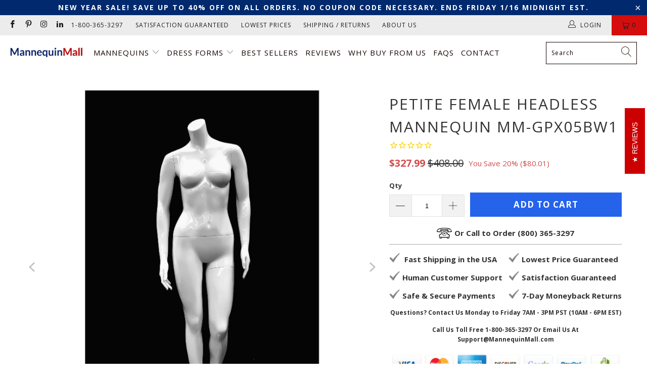

--- FILE ---
content_type: text/html; charset=utf-8
request_url: https://mannequinmall.com/collections/white-mannequins/products/petite-female-headless-mannequin-mm-gpx05bw1
body_size: 54921
content:


 <!DOCTYPE html>
<html class="no-js no-touch" lang="en"> <head>

	<!-- Added by AVADA SEO Suite -->
	




<meta name="twitter:image" content="http://mannequinmall.com/cdn/shop/products/mannequin-mall-petite-female-headless-mannequin-mm-gpx05bw1-1175566286872.jpg?v=1698755558">
    
<script>
  const avadaLightJsExclude = ['cdn.nfcube.com', 'assets/ecom.js', 'variant-title-king', 'linked_options_variants', 'smile-loader.js', 'smart-product-filter-search', 'rivo-loyalty-referrals', 'avada-cookie-consent', 'consentmo-gdpr', 'quinn'];
  const avadaLightJsInclude = ['https://www.googletagmanager.com/', 'https://connect.facebook.net/', 'https://business-api.tiktok.com/', 'https://static.klaviyo.com/'];
  window.AVADA_SPEED_BLACKLIST = avadaLightJsInclude.map(item => new RegExp(item, 'i'));
  window.AVADA_SPEED_WHITELIST = avadaLightJsExclude.map(item => new RegExp(item, 'i'));
</script>

<script>
  const isSpeedUpEnable = !1741336261828 || Date.now() <1741336261828;
  if (isSpeedUpEnable) {
    const avadaSpeedUp=0.5;
    if(isSpeedUpEnable) {
  function _0x55aa(_0x575858,_0x2fd0be){const _0x30a92f=_0x1cb5();return _0x55aa=function(_0x4e8b41,_0xcd1690){_0x4e8b41=_0x4e8b41-(0xb5e+0xd*0x147+-0x1b1a);let _0x1c09f7=_0x30a92f[_0x4e8b41];return _0x1c09f7;},_0x55aa(_0x575858,_0x2fd0be);}(function(_0x4ad4dc,_0x42545f){const _0x5c7741=_0x55aa,_0x323f4d=_0x4ad4dc();while(!![]){try{const _0x588ea5=parseInt(_0x5c7741(0x10c))/(0xb6f+-0x1853+0xce5)*(-parseInt(_0x5c7741(0x157))/(-0x2363*0x1+0x1dd4+0x591*0x1))+-parseInt(_0x5c7741(0x171))/(0x269b+-0xeb+-0xf*0x283)*(parseInt(_0x5c7741(0x116))/(0x2e1+0x1*0x17b3+-0x110*0x19))+-parseInt(_0x5c7741(0x147))/(-0x1489+-0x312*0x6+0x26fa*0x1)+-parseInt(_0x5c7741(0xfa))/(-0x744+0x1*0xb5d+-0x413)*(-parseInt(_0x5c7741(0x102))/(-0x1e87+0x9e*-0x16+0x2c22))+parseInt(_0x5c7741(0x136))/(0x1e2d+0x1498+-0x1a3*0x1f)+parseInt(_0x5c7741(0x16e))/(0x460+0x1d96+0x3*-0xb4f)*(-parseInt(_0x5c7741(0xe3))/(-0x9ca+-0x1*-0x93f+0x1*0x95))+parseInt(_0x5c7741(0xf8))/(-0x1f73*0x1+0x6*-0x510+0x3dde);if(_0x588ea5===_0x42545f)break;else _0x323f4d['push'](_0x323f4d['shift']());}catch(_0x5d6d7e){_0x323f4d['push'](_0x323f4d['shift']());}}}(_0x1cb5,-0x193549+0x5dc3*-0x31+-0x2f963*-0x13),(function(){const _0x5cb2b4=_0x55aa,_0x23f9e9={'yXGBq':function(_0x237aef,_0x385938){return _0x237aef!==_0x385938;},'XduVF':function(_0x21018d,_0x56ff60){return _0x21018d===_0x56ff60;},'RChnz':_0x5cb2b4(0xf4)+_0x5cb2b4(0xe9)+_0x5cb2b4(0x14a),'TAsuR':function(_0xe21eca,_0x33e114){return _0xe21eca%_0x33e114;},'EvLYw':function(_0x1326ad,_0x261d04){return _0x1326ad!==_0x261d04;},'nnhAQ':_0x5cb2b4(0x107),'swpMF':_0x5cb2b4(0x16d),'plMMu':_0x5cb2b4(0xe8)+_0x5cb2b4(0x135),'PqBPA':function(_0x2ba85c,_0x35b541){return _0x2ba85c<_0x35b541;},'NKPCA':_0x5cb2b4(0xfc),'TINqh':function(_0x4116e3,_0x3ffd02,_0x2c8722){return _0x4116e3(_0x3ffd02,_0x2c8722);},'BAueN':_0x5cb2b4(0x120),'NgloT':_0x5cb2b4(0x14c),'ThSSU':function(_0xeb212a,_0x4341c1){return _0xeb212a+_0x4341c1;},'lDDHN':function(_0x4a1a48,_0x45ebfb){return _0x4a1a48 instanceof _0x45ebfb;},'toAYB':function(_0xcf0fa9,_0xf5fa6a){return _0xcf0fa9 instanceof _0xf5fa6a;},'VMiyW':function(_0x5300e4,_0x44e0f4){return _0x5300e4(_0x44e0f4);},'iyhbw':_0x5cb2b4(0x119),'zuWfR':function(_0x19c3e4,_0x4ee6e8){return _0x19c3e4<_0x4ee6e8;},'vEmrv':function(_0xd798cf,_0x5ea2dd){return _0xd798cf!==_0x5ea2dd;},'yxERj':function(_0x24b03b,_0x5aa292){return _0x24b03b||_0x5aa292;},'MZpwM':_0x5cb2b4(0x110)+_0x5cb2b4(0x109)+'pt','IeUHK':function(_0x5a4c7e,_0x2edf70){return _0x5a4c7e-_0x2edf70;},'Idvge':function(_0x3b526e,_0x36b469){return _0x3b526e<_0x36b469;},'qRwfm':_0x5cb2b4(0x16b)+_0x5cb2b4(0xf1),'CvXDN':function(_0x4b4208,_0x1db216){return _0x4b4208<_0x1db216;},'acPIM':function(_0x7d44b7,_0x3020d2){return _0x7d44b7(_0x3020d2);},'MyLMO':function(_0x22d4b2,_0xe7a6a0){return _0x22d4b2<_0xe7a6a0;},'boDyh':function(_0x176992,_0x346381,_0xab7fc){return _0x176992(_0x346381,_0xab7fc);},'ZANXD':_0x5cb2b4(0x10f)+_0x5cb2b4(0x12a)+_0x5cb2b4(0x142),'CXwRZ':_0x5cb2b4(0x123)+_0x5cb2b4(0x15f),'AuMHM':_0x5cb2b4(0x161),'KUuFZ':_0x5cb2b4(0xe6),'MSwtw':_0x5cb2b4(0x13a),'ERvPB':_0x5cb2b4(0x134),'ycTDj':_0x5cb2b4(0x15b),'Tvhir':_0x5cb2b4(0x154)},_0x469be1=_0x23f9e9[_0x5cb2b4(0x153)],_0x36fe07={'blacklist':window[_0x5cb2b4(0x11f)+_0x5cb2b4(0x115)+'T'],'whitelist':window[_0x5cb2b4(0x11f)+_0x5cb2b4(0x13e)+'T']},_0x26516a={'blacklisted':[]},_0x34e4a6=(_0x2be2f5,_0x25b3b2)=>{const _0x80dd2=_0x5cb2b4;if(_0x2be2f5&&(!_0x25b3b2||_0x23f9e9[_0x80dd2(0x13b)](_0x25b3b2,_0x469be1))&&(!_0x36fe07[_0x80dd2(0x170)]||_0x36fe07[_0x80dd2(0x170)][_0x80dd2(0x151)](_0xa5c7cf=>_0xa5c7cf[_0x80dd2(0x12b)](_0x2be2f5)))&&(!_0x36fe07[_0x80dd2(0x165)]||_0x36fe07[_0x80dd2(0x165)][_0x80dd2(0x156)](_0x4e2570=>!_0x4e2570[_0x80dd2(0x12b)](_0x2be2f5)))&&_0x23f9e9[_0x80dd2(0xf7)](avadaSpeedUp,0x5*0x256+-0x1*0x66c+-0x542+0.5)&&_0x2be2f5[_0x80dd2(0x137)](_0x23f9e9[_0x80dd2(0xe7)])){const _0x413c89=_0x2be2f5[_0x80dd2(0x16c)];return _0x23f9e9[_0x80dd2(0xf7)](_0x23f9e9[_0x80dd2(0x11e)](_0x413c89,-0x1deb*-0x1+0xf13+-0x2cfc),0x1176+-0x78b*0x5+0x1441);}return _0x2be2f5&&(!_0x25b3b2||_0x23f9e9[_0x80dd2(0xed)](_0x25b3b2,_0x469be1))&&(!_0x36fe07[_0x80dd2(0x170)]||_0x36fe07[_0x80dd2(0x170)][_0x80dd2(0x151)](_0x3d689d=>_0x3d689d[_0x80dd2(0x12b)](_0x2be2f5)))&&(!_0x36fe07[_0x80dd2(0x165)]||_0x36fe07[_0x80dd2(0x165)][_0x80dd2(0x156)](_0x26a7b3=>!_0x26a7b3[_0x80dd2(0x12b)](_0x2be2f5)));},_0x11462f=function(_0x42927f){const _0x346823=_0x5cb2b4,_0x5426ae=_0x42927f[_0x346823(0x159)+'te'](_0x23f9e9[_0x346823(0x14e)]);return _0x36fe07[_0x346823(0x170)]&&_0x36fe07[_0x346823(0x170)][_0x346823(0x156)](_0x107b0d=>!_0x107b0d[_0x346823(0x12b)](_0x5426ae))||_0x36fe07[_0x346823(0x165)]&&_0x36fe07[_0x346823(0x165)][_0x346823(0x151)](_0x1e7160=>_0x1e7160[_0x346823(0x12b)](_0x5426ae));},_0x39299f=new MutationObserver(_0x45c995=>{const _0x21802a=_0x5cb2b4,_0x3bc801={'mafxh':function(_0x6f9c57,_0x229989){const _0x9d39b1=_0x55aa;return _0x23f9e9[_0x9d39b1(0xf7)](_0x6f9c57,_0x229989);},'SrchE':_0x23f9e9[_0x21802a(0xe2)],'pvjbV':_0x23f9e9[_0x21802a(0xf6)]};for(let _0x333494=-0x7d7+-0x893+0x106a;_0x23f9e9[_0x21802a(0x158)](_0x333494,_0x45c995[_0x21802a(0x16c)]);_0x333494++){const {addedNodes:_0x1b685b}=_0x45c995[_0x333494];for(let _0x2f087=0x1f03+0x84b+0x1*-0x274e;_0x23f9e9[_0x21802a(0x158)](_0x2f087,_0x1b685b[_0x21802a(0x16c)]);_0x2f087++){const _0x4e5bac=_0x1b685b[_0x2f087];if(_0x23f9e9[_0x21802a(0xf7)](_0x4e5bac[_0x21802a(0x121)],-0x1f3a+-0x1*0x1b93+-0x3*-0x139a)&&_0x23f9e9[_0x21802a(0xf7)](_0x4e5bac[_0x21802a(0x152)],_0x23f9e9[_0x21802a(0xe0)])){const _0x5d9a67=_0x4e5bac[_0x21802a(0x107)],_0x3fb522=_0x4e5bac[_0x21802a(0x16d)];if(_0x23f9e9[_0x21802a(0x103)](_0x34e4a6,_0x5d9a67,_0x3fb522)){_0x26516a[_0x21802a(0x160)+'d'][_0x21802a(0x128)]([_0x4e5bac,_0x4e5bac[_0x21802a(0x16d)]]),_0x4e5bac[_0x21802a(0x16d)]=_0x469be1;const _0x1e52da=function(_0x2c95ff){const _0x359b13=_0x21802a;if(_0x3bc801[_0x359b13(0x118)](_0x4e5bac[_0x359b13(0x159)+'te'](_0x3bc801[_0x359b13(0x166)]),_0x469be1))_0x2c95ff[_0x359b13(0x112)+_0x359b13(0x150)]();_0x4e5bac[_0x359b13(0xec)+_0x359b13(0x130)](_0x3bc801[_0x359b13(0xe4)],_0x1e52da);};_0x4e5bac[_0x21802a(0x12d)+_0x21802a(0x163)](_0x23f9e9[_0x21802a(0xf6)],_0x1e52da),_0x4e5bac[_0x21802a(0x12c)+_0x21802a(0x131)]&&_0x4e5bac[_0x21802a(0x12c)+_0x21802a(0x131)][_0x21802a(0x11a)+'d'](_0x4e5bac);}}}}});_0x39299f[_0x5cb2b4(0x105)](document[_0x5cb2b4(0x10b)+_0x5cb2b4(0x16a)],{'childList':!![],'subtree':!![]});const _0x2910a9=/[|\\{}()\[\]^$+*?.]/g,_0xa9f173=function(..._0x1baa33){const _0x3053cc=_0x5cb2b4,_0x2e6f61={'mMWha':function(_0x158c76,_0x5c404b){const _0x25a05c=_0x55aa;return _0x23f9e9[_0x25a05c(0xf7)](_0x158c76,_0x5c404b);},'BXirI':_0x23f9e9[_0x3053cc(0x141)],'COGok':function(_0x421bf7,_0x55453a){const _0x4fd417=_0x3053cc;return _0x23f9e9[_0x4fd417(0x167)](_0x421bf7,_0x55453a);},'XLSAp':function(_0x193984,_0x35c446){const _0x5bbecf=_0x3053cc;return _0x23f9e9[_0x5bbecf(0xed)](_0x193984,_0x35c446);},'EygRw':function(_0xfbb69c,_0x21b15d){const _0xe5c840=_0x3053cc;return _0x23f9e9[_0xe5c840(0x104)](_0xfbb69c,_0x21b15d);},'xZuNx':_0x23f9e9[_0x3053cc(0x139)],'SBUaW':function(_0x5739bf,_0x2c2fab){const _0x42cbb1=_0x3053cc;return _0x23f9e9[_0x42cbb1(0x172)](_0x5739bf,_0x2c2fab);},'EAoTR':function(_0x123b29,_0x5b29bf){const _0x2828d2=_0x3053cc;return _0x23f9e9[_0x2828d2(0x11d)](_0x123b29,_0x5b29bf);},'cdYdq':_0x23f9e9[_0x3053cc(0x14e)],'WzJcf':_0x23f9e9[_0x3053cc(0xe2)],'nytPK':function(_0x53f733,_0x4ad021){const _0x4f0333=_0x3053cc;return _0x23f9e9[_0x4f0333(0x148)](_0x53f733,_0x4ad021);},'oUrHG':_0x23f9e9[_0x3053cc(0x14d)],'dnxjX':function(_0xed6b5f,_0x573f55){const _0x57aa03=_0x3053cc;return _0x23f9e9[_0x57aa03(0x15a)](_0xed6b5f,_0x573f55);}};_0x23f9e9[_0x3053cc(0x15d)](_0x1baa33[_0x3053cc(0x16c)],-0x1a3*-0x9+-0xf9*0xb+-0x407*0x1)?(_0x36fe07[_0x3053cc(0x170)]=[],_0x36fe07[_0x3053cc(0x165)]=[]):(_0x36fe07[_0x3053cc(0x170)]&&(_0x36fe07[_0x3053cc(0x170)]=_0x36fe07[_0x3053cc(0x170)][_0x3053cc(0x106)](_0xa8e001=>_0x1baa33[_0x3053cc(0x156)](_0x4a8a28=>{const _0x2e425b=_0x3053cc;if(_0x2e6f61[_0x2e425b(0x111)](typeof _0x4a8a28,_0x2e6f61[_0x2e425b(0x155)]))return!_0xa8e001[_0x2e425b(0x12b)](_0x4a8a28);else{if(_0x2e6f61[_0x2e425b(0xeb)](_0x4a8a28,RegExp))return _0x2e6f61[_0x2e425b(0x145)](_0xa8e001[_0x2e425b(0xdf)](),_0x4a8a28[_0x2e425b(0xdf)]());}}))),_0x36fe07[_0x3053cc(0x165)]&&(_0x36fe07[_0x3053cc(0x165)]=[..._0x36fe07[_0x3053cc(0x165)],..._0x1baa33[_0x3053cc(0xff)](_0x4e4c02=>{const _0x7c755c=_0x3053cc;if(_0x23f9e9[_0x7c755c(0xf7)](typeof _0x4e4c02,_0x23f9e9[_0x7c755c(0x141)])){const _0x932437=_0x4e4c02[_0x7c755c(0xea)](_0x2910a9,_0x23f9e9[_0x7c755c(0x16f)]),_0x34e686=_0x23f9e9[_0x7c755c(0xf0)](_0x23f9e9[_0x7c755c(0xf0)]('.*',_0x932437),'.*');if(_0x36fe07[_0x7c755c(0x165)][_0x7c755c(0x156)](_0x21ef9a=>_0x21ef9a[_0x7c755c(0xdf)]()!==_0x34e686[_0x7c755c(0xdf)]()))return new RegExp(_0x34e686);}else{if(_0x23f9e9[_0x7c755c(0x117)](_0x4e4c02,RegExp)){if(_0x36fe07[_0x7c755c(0x165)][_0x7c755c(0x156)](_0x5a3f09=>_0x5a3f09[_0x7c755c(0xdf)]()!==_0x4e4c02[_0x7c755c(0xdf)]()))return _0x4e4c02;}}return null;})[_0x3053cc(0x106)](Boolean)]));const _0x3eeb55=document[_0x3053cc(0x11b)+_0x3053cc(0x10e)](_0x23f9e9[_0x3053cc(0xf0)](_0x23f9e9[_0x3053cc(0xf0)](_0x23f9e9[_0x3053cc(0x122)],_0x469be1),'"]'));for(let _0xf831f7=-0x21aa+-0x1793+0x393d*0x1;_0x23f9e9[_0x3053cc(0x14b)](_0xf831f7,_0x3eeb55[_0x3053cc(0x16c)]);_0xf831f7++){const _0x5868cb=_0x3eeb55[_0xf831f7];_0x23f9e9[_0x3053cc(0x132)](_0x11462f,_0x5868cb)&&(_0x26516a[_0x3053cc(0x160)+'d'][_0x3053cc(0x128)]([_0x5868cb,_0x23f9e9[_0x3053cc(0x14d)]]),_0x5868cb[_0x3053cc(0x12c)+_0x3053cc(0x131)][_0x3053cc(0x11a)+'d'](_0x5868cb));}let _0xdf8cd0=-0x17da+0x2461+-0xc87*0x1;[..._0x26516a[_0x3053cc(0x160)+'d']][_0x3053cc(0x10d)](([_0x226aeb,_0x33eaa7],_0xe33bca)=>{const _0x2aa7bf=_0x3053cc;if(_0x2e6f61[_0x2aa7bf(0x143)](_0x11462f,_0x226aeb)){const _0x41da0d=document[_0x2aa7bf(0x11c)+_0x2aa7bf(0x131)](_0x2e6f61[_0x2aa7bf(0x127)]);for(let _0x6784c7=0xd7b+-0xaa5+-0x2d6;_0x2e6f61[_0x2aa7bf(0x164)](_0x6784c7,_0x226aeb[_0x2aa7bf(0xe5)][_0x2aa7bf(0x16c)]);_0x6784c7++){const _0x4ca758=_0x226aeb[_0x2aa7bf(0xe5)][_0x6784c7];_0x2e6f61[_0x2aa7bf(0x12f)](_0x4ca758[_0x2aa7bf(0x133)],_0x2e6f61[_0x2aa7bf(0x13f)])&&_0x2e6f61[_0x2aa7bf(0x145)](_0x4ca758[_0x2aa7bf(0x133)],_0x2e6f61[_0x2aa7bf(0x100)])&&_0x41da0d[_0x2aa7bf(0xe1)+'te'](_0x4ca758[_0x2aa7bf(0x133)],_0x226aeb[_0x2aa7bf(0xe5)][_0x6784c7][_0x2aa7bf(0x12e)]);}_0x41da0d[_0x2aa7bf(0xe1)+'te'](_0x2e6f61[_0x2aa7bf(0x13f)],_0x226aeb[_0x2aa7bf(0x107)]),_0x41da0d[_0x2aa7bf(0xe1)+'te'](_0x2e6f61[_0x2aa7bf(0x100)],_0x2e6f61[_0x2aa7bf(0x101)](_0x33eaa7,_0x2e6f61[_0x2aa7bf(0x126)])),document[_0x2aa7bf(0x113)][_0x2aa7bf(0x146)+'d'](_0x41da0d),_0x26516a[_0x2aa7bf(0x160)+'d'][_0x2aa7bf(0x162)](_0x2e6f61[_0x2aa7bf(0x13d)](_0xe33bca,_0xdf8cd0),-0x105d*0x2+0x1*-0xeaa+0x2f65),_0xdf8cd0++;}}),_0x36fe07[_0x3053cc(0x170)]&&_0x23f9e9[_0x3053cc(0xf3)](_0x36fe07[_0x3053cc(0x170)][_0x3053cc(0x16c)],0x10f2+-0x1a42+0x951)&&_0x39299f[_0x3053cc(0x15c)]();},_0x4c2397=document[_0x5cb2b4(0x11c)+_0x5cb2b4(0x131)],_0x573f89={'src':Object[_0x5cb2b4(0x14f)+_0x5cb2b4(0xfd)+_0x5cb2b4(0x144)](HTMLScriptElement[_0x5cb2b4(0xf9)],_0x23f9e9[_0x5cb2b4(0x14e)]),'type':Object[_0x5cb2b4(0x14f)+_0x5cb2b4(0xfd)+_0x5cb2b4(0x144)](HTMLScriptElement[_0x5cb2b4(0xf9)],_0x23f9e9[_0x5cb2b4(0xe2)])};document[_0x5cb2b4(0x11c)+_0x5cb2b4(0x131)]=function(..._0x4db605){const _0x1480b5=_0x5cb2b4,_0x3a6982={'KNNxG':function(_0x32fa39,_0x2a57e4,_0x3cc08f){const _0x5ead12=_0x55aa;return _0x23f9e9[_0x5ead12(0x169)](_0x32fa39,_0x2a57e4,_0x3cc08f);}};if(_0x23f9e9[_0x1480b5(0x13b)](_0x4db605[-0x4*-0x376+0x4*0x2f+-0xe94][_0x1480b5(0x140)+'e'](),_0x23f9e9[_0x1480b5(0x139)]))return _0x4c2397[_0x1480b5(0x114)](document)(..._0x4db605);const _0x2f091d=_0x4c2397[_0x1480b5(0x114)](document)(..._0x4db605);try{Object[_0x1480b5(0xf2)+_0x1480b5(0x149)](_0x2f091d,{'src':{..._0x573f89[_0x1480b5(0x107)],'set'(_0x3ae2bc){const _0x5d6fdc=_0x1480b5;_0x3a6982[_0x5d6fdc(0x129)](_0x34e4a6,_0x3ae2bc,_0x2f091d[_0x5d6fdc(0x16d)])&&_0x573f89[_0x5d6fdc(0x16d)][_0x5d6fdc(0x10a)][_0x5d6fdc(0x125)](this,_0x469be1),_0x573f89[_0x5d6fdc(0x107)][_0x5d6fdc(0x10a)][_0x5d6fdc(0x125)](this,_0x3ae2bc);}},'type':{..._0x573f89[_0x1480b5(0x16d)],'get'(){const _0x436e9e=_0x1480b5,_0x4b63b9=_0x573f89[_0x436e9e(0x16d)][_0x436e9e(0xfb)][_0x436e9e(0x125)](this);if(_0x23f9e9[_0x436e9e(0xf7)](_0x4b63b9,_0x469be1)||_0x23f9e9[_0x436e9e(0x103)](_0x34e4a6,this[_0x436e9e(0x107)],_0x4b63b9))return null;return _0x4b63b9;},'set'(_0x174ea3){const _0x1dff57=_0x1480b5,_0xa2fd13=_0x23f9e9[_0x1dff57(0x103)](_0x34e4a6,_0x2f091d[_0x1dff57(0x107)],_0x2f091d[_0x1dff57(0x16d)])?_0x469be1:_0x174ea3;_0x573f89[_0x1dff57(0x16d)][_0x1dff57(0x10a)][_0x1dff57(0x125)](this,_0xa2fd13);}}}),_0x2f091d[_0x1480b5(0xe1)+'te']=function(_0x5b0870,_0x8c60d5){const _0xab22d4=_0x1480b5;if(_0x23f9e9[_0xab22d4(0xf7)](_0x5b0870,_0x23f9e9[_0xab22d4(0xe2)])||_0x23f9e9[_0xab22d4(0xf7)](_0x5b0870,_0x23f9e9[_0xab22d4(0x14e)]))_0x2f091d[_0x5b0870]=_0x8c60d5;else HTMLScriptElement[_0xab22d4(0xf9)][_0xab22d4(0xe1)+'te'][_0xab22d4(0x125)](_0x2f091d,_0x5b0870,_0x8c60d5);};}catch(_0x5a9461){console[_0x1480b5(0x168)](_0x23f9e9[_0x1480b5(0xef)],_0x5a9461);}return _0x2f091d;};const _0x5883c5=[_0x23f9e9[_0x5cb2b4(0xfe)],_0x23f9e9[_0x5cb2b4(0x13c)],_0x23f9e9[_0x5cb2b4(0xf5)],_0x23f9e9[_0x5cb2b4(0x15e)],_0x23f9e9[_0x5cb2b4(0x138)],_0x23f9e9[_0x5cb2b4(0x124)]],_0x4ab8d2=_0x5883c5[_0x5cb2b4(0xff)](_0x439d08=>{return{'type':_0x439d08,'listener':()=>_0xa9f173(),'options':{'passive':!![]}};});_0x4ab8d2[_0x5cb2b4(0x10d)](_0x4d3535=>{const _0x3882ab=_0x5cb2b4;document[_0x3882ab(0x12d)+_0x3882ab(0x163)](_0x4d3535[_0x3882ab(0x16d)],_0x4d3535[_0x3882ab(0xee)],_0x4d3535[_0x3882ab(0x108)]);});}()));function _0x1cb5(){const _0x15f8e0=['ault','some','tagName','CXwRZ','wheel','BXirI','every','6lYvYYX','PqBPA','getAttribu','IeUHK','touchstart','disconnect','Idvge','ERvPB','/blocked','blackliste','keydown','splice','stener','SBUaW','whitelist','SrchE','toAYB','warn','boDyh','ement','script[typ','length','type','346347wGqEBH','NgloT','blacklist','33OVoYHk','zuWfR','toString','NKPCA','setAttribu','swpMF','230EEqEiq','pvjbV','attributes','mousemove','RChnz','beforescri','y.com/exte','replace','COGok','removeEven','EvLYw','listener','ZANXD','ThSSU','e="','defineProp','MyLMO','cdn.shopif','MSwtw','plMMu','XduVF','22621984JRJQxz','prototype','8818116NVbcZr','get','SCRIPT','ertyDescri','AuMHM','map','WzJcf','nytPK','7kiZatp','TINqh','VMiyW','observe','filter','src','options','n/javascri','set','documentEl','478083wuqgQV','forEach','torAll','Avada cann','applicatio','mMWha','preventDef','head','bind','D_BLACKLIS','75496skzGVx','lDDHN','mafxh','script','removeChil','querySelec','createElem','vEmrv','TAsuR','AVADA_SPEE','string','nodeType','qRwfm','javascript','Tvhir','call','oUrHG','xZuNx','push','KNNxG','ot lazy lo','test','parentElem','addEventLi','value','EAoTR','tListener','ent','acPIM','name','touchmove','ptexecute','6968312SmqlIb','includes','ycTDj','iyhbw','touchend','yXGBq','KUuFZ','dnxjX','D_WHITELIS','cdYdq','toLowerCas','BAueN','ad script','EygRw','ptor','XLSAp','appendChil','4975500NoPAFA','yxERj','erties','nsions','CvXDN','\$&','MZpwM','nnhAQ','getOwnProp'];_0x1cb5=function(){return _0x15f8e0;};return _0x1cb5();}
}
    class LightJsLoader{constructor(e){this.jQs=[],this.listener=this.handleListener.bind(this,e),this.scripts=["default","defer","async"].reduce(((e,t)=>({...e,[t]:[]})),{});const t=this;e.forEach((e=>window.addEventListener(e,t.listener,{passive:!0})))}handleListener(e){const t=this;return e.forEach((e=>window.removeEventListener(e,t.listener))),"complete"===document.readyState?this.handleDOM():document.addEventListener("readystatechange",(e=>{if("complete"===e.target.readyState)return setTimeout(t.handleDOM.bind(t),1)}))}async handleDOM(){this.suspendEvent(),this.suspendJQuery(),this.findScripts(),this.preloadScripts();for(const e of Object.keys(this.scripts))await this.replaceScripts(this.scripts[e]);for(const e of["DOMContentLoaded","readystatechange"])await this.requestRepaint(),document.dispatchEvent(new Event("lightJS-"+e));document.lightJSonreadystatechange&&document.lightJSonreadystatechange();for(const e of["DOMContentLoaded","load"])await this.requestRepaint(),window.dispatchEvent(new Event("lightJS-"+e));await this.requestRepaint(),window.lightJSonload&&window.lightJSonload(),await this.requestRepaint(),this.jQs.forEach((e=>e(window).trigger("lightJS-jquery-load"))),window.dispatchEvent(new Event("lightJS-pageshow")),await this.requestRepaint(),window.lightJSonpageshow&&window.lightJSonpageshow()}async requestRepaint(){return new Promise((e=>requestAnimationFrame(e)))}findScripts(){document.querySelectorAll("script[type=lightJs]").forEach((e=>{e.hasAttribute("src")?e.hasAttribute("async")&&e.async?this.scripts.async.push(e):e.hasAttribute("defer")&&e.defer?this.scripts.defer.push(e):this.scripts.default.push(e):this.scripts.default.push(e)}))}preloadScripts(){const e=this,t=Object.keys(this.scripts).reduce(((t,n)=>[...t,...e.scripts[n]]),[]),n=document.createDocumentFragment();t.forEach((e=>{const t=e.getAttribute("src");if(!t)return;const s=document.createElement("link");s.href=t,s.rel="preload",s.as="script",n.appendChild(s)})),document.head.appendChild(n)}async replaceScripts(e){let t;for(;t=e.shift();)await this.requestRepaint(),new Promise((e=>{const n=document.createElement("script");[...t.attributes].forEach((e=>{"type"!==e.nodeName&&n.setAttribute(e.nodeName,e.nodeValue)})),t.hasAttribute("src")?(n.addEventListener("load",e),n.addEventListener("error",e)):(n.text=t.text,e()),t.parentNode.replaceChild(n,t)}))}suspendEvent(){const e={};[{obj:document,name:"DOMContentLoaded"},{obj:window,name:"DOMContentLoaded"},{obj:window,name:"load"},{obj:window,name:"pageshow"},{obj:document,name:"readystatechange"}].map((t=>function(t,n){function s(n){return e[t].list.indexOf(n)>=0?"lightJS-"+n:n}e[t]||(e[t]={list:[n],add:t.addEventListener,remove:t.removeEventListener},t.addEventListener=(...n)=>{n[0]=s(n[0]),e[t].add.apply(t,n)},t.removeEventListener=(...n)=>{n[0]=s(n[0]),e[t].remove.apply(t,n)})}(t.obj,t.name))),[{obj:document,name:"onreadystatechange"},{obj:window,name:"onpageshow"}].map((e=>function(e,t){let n=e[t];Object.defineProperty(e,t,{get:()=>n||function(){},set:s=>{e["lightJS"+t]=n=s}})}(e.obj,e.name)))}suspendJQuery(){const e=this;let t=window.jQuery;Object.defineProperty(window,"jQuery",{get:()=>t,set(n){if(!n||!n.fn||!e.jQs.includes(n))return void(t=n);n.fn.ready=n.fn.init.prototype.ready=e=>{e.bind(document)(n)};const s=n.fn.on;n.fn.on=n.fn.init.prototype.on=function(...e){if(window!==this[0])return s.apply(this,e),this;const t=e=>e.split(" ").map((e=>"load"===e||0===e.indexOf("load.")?"lightJS-jquery-load":e)).join(" ");return"string"==typeof e[0]||e[0]instanceof String?(e[0]=t(e[0]),s.apply(this,e),this):("object"==typeof e[0]&&Object.keys(e[0]).forEach((n=>{delete Object.assign(e[0],{[t(n)]:e[0][n]})[n]})),s.apply(this,e),this)},e.jQs.push(n),t=n}})}}
new LightJsLoader(["keydown","mousemove","touchend","touchmove","touchstart","wheel"]);
  }
</script>
















	<!-- /Added by AVADA SEO Suite -->

<!-- Google Tag Manager -->
<script>
window.dataLayer = window.dataLayer || [];
</script>
<script>(function(w,d,s,l,i){w[l]=w[l]||[];w[l].push({'gtm.start':
new Date().getTime(),event:'gtm.js'});var f=d.getElementsByTagName(s)[0],
j=d.createElement(s),dl=l!='dataLayer'?'&l='+l:'';j.async=true;j.src=
'https://www.googletagmanager.com/gtm.js?id='+i+dl;f.parentNode.insertBefore(j,f);
})(window,document,'script','dataLayer','GTM-P7DM65B');</script>
<!-- End Google Tag Manager --> <!-- VERIFY MERCHANT CENTER --> <meta name="google-site-verification" content="6q7H6BzEJD6fXFhsaAJACVLetqB2Wsxq0MPpgKqNTtw" /> <!-- VERIFY SEARCH CONSOLE --> <meta name="google-site-verification" content="5PgLSMjZj9a6gq9MthYPBUkuN29sFe6HHzdRSOQ8ZLQ" /> <meta charset="utf-8"> <meta http-equiv="cleartype" content="on"> <meta name="robots" content="index,follow"> <!-- Mobile Specific Metas --> <meta name="HandheldFriendly" content="True"> <meta name="MobileOptimized" content="320"> <meta name="viewport" content="width=device-width,initial-scale=1"> <meta name="theme-color" content="#ffffff"> <title>
      Petite Female Headless Mannequin MM-GPX05BW1 - Mannequin Mall</title> <meta name="description" content="Measurements: Height: 64.5 inShoulder: 17 inBust: 34 inWaist: 26 inHip: 37.5 inFoot: 9 in Headless female petite mannequin, standing pose Beautiful glossy white color Made from high quality fiberglass Detachable arms, either left or right leg, hands and torso for easy dressing Comes with round steel base with calf supp"/> <!-- Preconnect Domains --> <link rel="preconnect" href="https://fonts.shopifycdn.com" /> <link rel="preconnect" href="https://cdn.shopify.com" /> <link rel="preconnect" href="https://v.shopify.com" /> <link rel="preconnect" href="https://cdn.shopifycloud.com" /> <link rel="preconnect" href="https://monorail-edge.shopifysvc.com"> <!-- fallback for browsers that don't support preconnect --> <link rel="dns-prefetch" href="https://fonts.shopifycdn.com" /> <link rel="dns-prefetch" href="https://cdn.shopify.com" /> <link rel="dns-prefetch" href="https://v.shopify.com" /> <link rel="dns-prefetch" href="https://cdn.shopifycloud.com" /> <link rel="dns-prefetch" href="https://monorail-edge.shopifysvc.com"> <!-- Preload Assets --> <link rel="preload" href="//mannequinmall.com/cdn/shop/t/52/assets/fancybox.aio.min.css?v=66571549873073699201757512768" as="style"> <link rel="preload" href="//mannequinmall.com/cdn/shop/t/52/assets/styles.aio.min.css?v=177948950800213540051757512768" as="style"> <link rel="preload" href="//mannequinmall.com/cdn/shop/t/52/assets/jquery.min.js?v=81049236547974671631757512768" as="script"> <link rel="preload" href="//mannequinmall.com/cdn/shop/t/52/assets/vendors.js?v=156815155738738603461757512768" as="script"> <link rel="preload" href="//mannequinmall.com/cdn/shop/t/52/assets/sections.aio.min.js?v=51661102096022863911757512768" as="script"> <link rel="preload" href="//mannequinmall.com/cdn/shop/t/52/assets/utilities.aio.min.js?v=73581238135325303091757512768" as="script"> <link rel="preload" href="//mannequinmall.com/cdn/shop/t/52/assets/app.aio.min.js?v=58035163714587931311757512768" as="script"> <!-- Stylesheet for Fancybox library --> <link href="//mannequinmall.com/cdn/shop/t/52/assets/fancybox.css?v=19278034316635137701757512768" rel="stylesheet" type="text/css" media="all" /> <!-- Stylesheets for Turbo --> <link href="//mannequinmall.com/cdn/shop/t/52/assets/styles.css?v=4489546189100398501762143975" rel="stylesheet" type="text/css" media="all" /> <link href="//mannequinmall.com/cdn/shop/t/52/assets/custom-202.css?v=10489" rel="stylesheet" type="text/css" media="all" /> <script>
      window.lazySizesConfig = window.lazySizesConfig || {};

      lazySizesConfig.expand = 300;
      lazySizesConfig.loadHidden = false;

      /*! lazysizes - v5.2.2 - bgset plugin */
      !function(e,t){var a=function(){t(e.lazySizes),e.removeEventListener("lazyunveilread",a,!0)};t=t.bind(null,e,e.document),"object"==typeof module&&module.exports?t(require("lazysizes")):"function"==typeof define&&define.amd?define(["lazysizes"],t):e.lazySizes?a():e.addEventListener("lazyunveilread",a,!0)}(window,function(e,z,g){"use strict";var c,y,b,f,i,s,n,v,m;e.addEventListener&&(c=g.cfg,y=/\s+/g,b=/\s*\|\s+|\s+\|\s*/g,f=/^(.+?)(?:\s+\[\s*(.+?)\s*\])(?:\s+\[\s*(.+?)\s*\])?$/,i=/^\s*\(*\s*type\s*:\s*(.+?)\s*\)*\s*$/,s=/\(|\)|'/,n={contain:1,cover:1},v=function(e,t){var a;t&&((a=t.match(i))&&a[1]?e.setAttribute("type",a[1]):e.setAttribute("media",c.customMedia[t]||t))},m=function(e){var t,a,i,r;e.target._lazybgset&&(a=(t=e.target)._lazybgset,(i=t.currentSrc||t.src)&&((r=g.fire(a,"bgsetproxy",{src:i,useSrc:s.test(i)?JSON.stringify(i):i})).defaultPrevented||(a.style.backgroundImage="url("+r.detail.useSrc+")")),t._lazybgsetLoading&&(g.fire(a,"_lazyloaded",{},!1,!0),delete t._lazybgsetLoading))},addEventListener("lazybeforeunveil",function(e){var t,a,i,r,s,n,l,d,o,u;!e.defaultPrevented&&(t=e.target.getAttribute("data-bgset"))&&(o=e.target,(u=z.createElement("img")).alt="",u._lazybgsetLoading=!0,e.detail.firesLoad=!0,a=t,i=o,r=u,s=z.createElement("picture"),n=i.getAttribute(c.sizesAttr),l=i.getAttribute("data-ratio"),d=i.getAttribute("data-optimumx"),i._lazybgset&&i._lazybgset.parentNode==i&&i.removeChild(i._lazybgset),Object.defineProperty(r,"_lazybgset",{value:i,writable:!0}),Object.defineProperty(i,"_lazybgset",{value:s,writable:!0}),a=a.replace(y," ").split(b),s.style.display="none",r.className=c.lazyClass,1!=a.length||n||(n="auto"),a.forEach(function(e){var t,a=z.createElement("source");n&&"auto"!=n&&a.setAttribute("sizes",n),(t=e.match(f))?(a.setAttribute(c.srcsetAttr,t[1]),v(a,t[2]),v(a,t[3])):a.setAttribute(c.srcsetAttr,e),s.appendChild(a)}),n&&(r.setAttribute(c.sizesAttr,n),i.removeAttribute(c.sizesAttr),i.removeAttribute("sizes")),d&&r.setAttribute("data-optimumx",d),l&&r.setAttribute("data-ratio",l),s.appendChild(r),i.appendChild(s),setTimeout(function(){g.loader.unveil(u),g.rAF(function(){g.fire(u,"_lazyloaded",{},!0,!0),u.complete&&m({target:u})})}))}),z.addEventListener("load",m,!0),e.addEventListener("lazybeforesizes",function(e){var t,a,i,r;e.detail.instance==g&&e.target._lazybgset&&e.detail.dataAttr&&(t=e.target._lazybgset,i=t,r=(getComputedStyle(i)||{getPropertyValue:function(){}}).getPropertyValue("background-size"),!n[r]&&n[i.style.backgroundSize]&&(r=i.style.backgroundSize),n[a=r]&&(e.target._lazysizesParentFit=a,g.rAF(function(){e.target.setAttribute("data-parent-fit",a),e.target._lazysizesParentFit&&delete e.target._lazysizesParentFit})))},!0),z.documentElement.addEventListener("lazybeforesizes",function(e){var t,a;!e.defaultPrevented&&e.target._lazybgset&&e.detail.instance==g&&(e.detail.width=(t=e.target._lazybgset,a=g.gW(t,t.parentNode),(!t._lazysizesWidth||a>t._lazysizesWidth)&&(t._lazysizesWidth=a),t._lazysizesWidth))}))});

      /*! lazysizes - v5.2.2 */
      !function(e){var t=function(u,D,f){"use strict";var k,H;if(function(){var e;var t={lazyClass:"lazyload",loadedClass:"lazyloaded",loadingClass:"lazyloading",preloadClass:"lazypreload",errorClass:"lazyerror",autosizesClass:"lazyautosizes",srcAttr:"data-src",srcsetAttr:"data-srcset",sizesAttr:"data-sizes",minSize:40,customMedia:{},init:true,expFactor:1.5,hFac:.8,loadMode:2,loadHidden:true,ricTimeout:0,throttleDelay:125};H=u.lazySizesConfig||u.lazysizesConfig||{};for(e in t){if(!(e in H)){H[e]=t[e]}}}(),!D||!D.getElementsByClassName){return{init:function(){},cfg:H,noSupport:true}}var O=D.documentElement,a=u.HTMLPictureElement,P="addEventListener",$="getAttribute",q=u[P].bind(u),I=u.setTimeout,U=u.requestAnimationFrame||I,l=u.requestIdleCallback,j=/^picture$/i,r=["load","error","lazyincluded","_lazyloaded"],i={},G=Array.prototype.forEach,J=function(e,t){if(!i[t]){i[t]=new RegExp("(\\s|^)"+t+"(\\s|$)")}return i[t].test(e[$]("class")||"")&&i[t]},K=function(e,t){if(!J(e,t)){e.setAttribute("class",(e[$]("class")||"").trim()+" "+t)}},Q=function(e,t){var i;if(i=J(e,t)){e.setAttribute("class",(e[$]("class")||"").replace(i," "))}},V=function(t,i,e){var a=e?P:"removeEventListener";if(e){V(t,i)}r.forEach(function(e){t[a](e,i)})},X=function(e,t,i,a,r){var n=D.createEvent("Event");if(!i){i={}}i.instance=k;n.initEvent(t,!a,!r);n.detail=i;e.dispatchEvent(n);return n},Y=function(e,t){var i;if(!a&&(i=u.picturefill||H.pf)){if(t&&t.src&&!e[$]("srcset")){e.setAttribute("srcset",t.src)}i({reevaluate:true,elements:[e]})}else if(t&&t.src){e.src=t.src}},Z=function(e,t){return(getComputedStyle(e,null)||{})[t]},s=function(e,t,i){i=i||e.offsetWidth;while(i<H.minSize&&t&&!e._lazysizesWidth){i=t.offsetWidth;t=t.parentNode}return i},ee=function(){var i,a;var t=[];var r=[];var n=t;var s=function(){var e=n;n=t.length?r:t;i=true;a=false;while(e.length){e.shift()()}i=false};var e=function(e,t){if(i&&!t){e.apply(this,arguments)}else{n.push(e);if(!a){a=true;(D.hidden?I:U)(s)}}};e._lsFlush=s;return e}(),te=function(i,e){return e?function(){ee(i)}:function(){var e=this;var t=arguments;ee(function(){i.apply(e,t)})}},ie=function(e){var i;var a=0;var r=H.throttleDelay;var n=H.ricTimeout;var t=function(){i=false;a=f.now();e()};var s=l&&n>49?function(){l(t,{timeout:n});if(n!==H.ricTimeout){n=H.ricTimeout}}:te(function(){I(t)},true);return function(e){var t;if(e=e===true){n=33}if(i){return}i=true;t=r-(f.now()-a);if(t<0){t=0}if(e||t<9){s()}else{I(s,t)}}},ae=function(e){var t,i;var a=99;var r=function(){t=null;e()};var n=function(){var e=f.now()-i;if(e<a){I(n,a-e)}else{(l||r)(r)}};return function(){i=f.now();if(!t){t=I(n,a)}}},e=function(){var v,m,c,h,e;var y,z,g,p,C,b,A;var n=/^img$/i;var d=/^iframe$/i;var E="onscroll"in u&&!/(gle|ing)bot/.test(navigator.userAgent);var _=0;var w=0;var N=0;var M=-1;var x=function(e){N--;if(!e||N<0||!e.target){N=0}};var W=function(e){if(A==null){A=Z(D.body,"visibility")=="hidden"}return A||!(Z(e.parentNode,"visibility")=="hidden"&&Z(e,"visibility")=="hidden")};var S=function(e,t){var i;var a=e;var r=W(e);g-=t;b+=t;p-=t;C+=t;while(r&&(a=a.offsetParent)&&a!=D.body&&a!=O){r=(Z(a,"opacity")||1)>0;if(r&&Z(a,"overflow")!="visible"){i=a.getBoundingClientRect();r=C>i.left&&p<i.right&&b>i.top-1&&g<i.bottom+1}}return r};var t=function(){var e,t,i,a,r,n,s,l,o,u,f,c;var d=k.elements;if((h=H.loadMode)&&N<8&&(e=d.length)){t=0;M++;for(;t<e;t++){if(!d[t]||d[t]._lazyRace){continue}if(!E||k.prematureUnveil&&k.prematureUnveil(d[t])){R(d[t]);continue}if(!(l=d[t][$]("data-expand"))||!(n=l*1)){n=w}if(!u){u=!H.expand||H.expand<1?O.clientHeight>500&&O.clientWidth>500?500:370:H.expand;k._defEx=u;f=u*H.expFactor;c=H.hFac;A=null;if(w<f&&N<1&&M>2&&h>2&&!D.hidden){w=f;M=0}else if(h>1&&M>1&&N<6){w=u}else{w=_}}if(o!==n){y=innerWidth+n*c;z=innerHeight+n;s=n*-1;o=n}i=d[t].getBoundingClientRect();if((b=i.bottom)>=s&&(g=i.top)<=z&&(C=i.right)>=s*c&&(p=i.left)<=y&&(b||C||p||g)&&(H.loadHidden||W(d[t]))&&(m&&N<3&&!l&&(h<3||M<4)||S(d[t],n))){R(d[t]);r=true;if(N>9){break}}else if(!r&&m&&!a&&N<4&&M<4&&h>2&&(v[0]||H.preloadAfterLoad)&&(v[0]||!l&&(b||C||p||g||d[t][$](H.sizesAttr)!="auto"))){a=v[0]||d[t]}}if(a&&!r){R(a)}}};var i=ie(t);var B=function(e){var t=e.target;if(t._lazyCache){delete t._lazyCache;return}x(e);K(t,H.loadedClass);Q(t,H.loadingClass);V(t,L);X(t,"lazyloaded")};var a=te(B);var L=function(e){a({target:e.target})};var T=function(t,i){try{t.contentWindow.location.replace(i)}catch(e){t.src=i}};var F=function(e){var t;var i=e[$](H.srcsetAttr);if(t=H.customMedia[e[$]("data-media")||e[$]("media")]){e.setAttribute("media",t)}if(i){e.setAttribute("srcset",i)}};var s=te(function(t,e,i,a,r){var n,s,l,o,u,f;if(!(u=X(t,"lazybeforeunveil",e)).defaultPrevented){if(a){if(i){K(t,H.autosizesClass)}else{t.setAttribute("sizes",a)}}s=t[$](H.srcsetAttr);n=t[$](H.srcAttr);if(r){l=t.parentNode;o=l&&j.test(l.nodeName||"")}f=e.firesLoad||"src"in t&&(s||n||o);u={target:t};K(t,H.loadingClass);if(f){clearTimeout(c);c=I(x,2500);V(t,L,true)}if(o){G.call(l.getElementsByTagName("source"),F)}if(s){t.setAttribute("srcset",s)}else if(n&&!o){if(d.test(t.nodeName)){T(t,n)}else{t.src=n}}if(r&&(s||o)){Y(t,{src:n})}}if(t._lazyRace){delete t._lazyRace}Q(t,H.lazyClass);ee(function(){var e=t.complete&&t.naturalWidth>1;if(!f||e){if(e){K(t,"ls-is-cached")}B(u);t._lazyCache=true;I(function(){if("_lazyCache"in t){delete t._lazyCache}},9)}if(t.loading=="lazy"){N--}},true)});var R=function(e){if(e._lazyRace){return}var t;var i=n.test(e.nodeName);var a=i&&(e[$](H.sizesAttr)||e[$]("sizes"));var r=a=="auto";if((r||!m)&&i&&(e[$]("src")||e.srcset)&&!e.complete&&!J(e,H.errorClass)&&J(e,H.lazyClass)){return}t=X(e,"lazyunveilread").detail;if(r){re.updateElem(e,true,e.offsetWidth)}e._lazyRace=true;N++;s(e,t,r,a,i)};var r=ae(function(){H.loadMode=3;i()});var l=function(){if(H.loadMode==3){H.loadMode=2}r()};var o=function(){if(m){return}if(f.now()-e<999){I(o,999);return}m=true;H.loadMode=3;i();q("scroll",l,true)};return{_:function(){e=f.now();k.elements=D.getElementsByClassName(H.lazyClass);v=D.getElementsByClassName(H.lazyClass+" "+H.preloadClass);q("scroll",i,true);q("resize",i,true);q("pageshow",function(e){if(e.persisted){var t=D.querySelectorAll("."+H.loadingClass);if(t.length&&t.forEach){U(function(){t.forEach(function(e){if(e.complete){R(e)}})})}}});if(u.MutationObserver){new MutationObserver(i).observe(O,{childList:true,subtree:true,attributes:true})}else{O[P]("DOMNodeInserted",i,true);O[P]("DOMAttrModified",i,true);setInterval(i,999)}q("hashchange",i,true);["focus","mouseover","click","load","transitionend","animationend"].forEach(function(e){D[P](e,i,true)});if(/d$|^c/.test(D.readyState)){o()}else{q("load",o);D[P]("DOMContentLoaded",i);I(o,2e4)}if(k.elements.length){t();ee._lsFlush()}else{i()}},checkElems:i,unveil:R,_aLSL:l}}(),re=function(){var i;var n=te(function(e,t,i,a){var r,n,s;e._lazysizesWidth=a;a+="px";e.setAttribute("sizes",a);if(j.test(t.nodeName||"")){r=t.getElementsByTagName("source");for(n=0,s=r.length;n<s;n++){r[n].setAttribute("sizes",a)}}if(!i.detail.dataAttr){Y(e,i.detail)}});var a=function(e,t,i){var a;var r=e.parentNode;if(r){i=s(e,r,i);a=X(e,"lazybeforesizes",{width:i,dataAttr:!!t});if(!a.defaultPrevented){i=a.detail.width;if(i&&i!==e._lazysizesWidth){n(e,r,a,i)}}}};var e=function(){var e;var t=i.length;if(t){e=0;for(;e<t;e++){a(i[e])}}};var t=ae(e);return{_:function(){i=D.getElementsByClassName(H.autosizesClass);q("resize",t)},checkElems:t,updateElem:a}}(),t=function(){if(!t.i&&D.getElementsByClassName){t.i=true;re._();e._()}};return I(function(){H.init&&t()}),k={cfg:H,autoSizer:re,loader:e,init:t,uP:Y,aC:K,rC:Q,hC:J,fire:X,gW:s,rAF:ee}}(e,e.document,Date);e.lazySizes=t,"object"==typeof module&&module.exports&&(module.exports=t)}("undefined"!=typeof window?window:{});</script> <!-- Icons --> <link rel="shortcut icon" type="image/x-icon" href="//mannequinmall.com/cdn/shop/files/MM_180x180.png?v=1613526822"> <link rel="apple-touch-icon" href="//mannequinmall.com/cdn/shop/files/MM_180x180.png?v=1613526822"/> <link rel="apple-touch-icon" sizes="57x57" href="//mannequinmall.com/cdn/shop/files/MM_57x57.png?v=1613526822"/> <link rel="apple-touch-icon" sizes="60x60" href="//mannequinmall.com/cdn/shop/files/MM_60x60.png?v=1613526822"/> <link rel="apple-touch-icon" sizes="72x72" href="//mannequinmall.com/cdn/shop/files/MM_72x72.png?v=1613526822"/> <link rel="apple-touch-icon" sizes="76x76" href="//mannequinmall.com/cdn/shop/files/MM_76x76.png?v=1613526822"/> <link rel="apple-touch-icon" sizes="114x114" href="//mannequinmall.com/cdn/shop/files/MM_114x114.png?v=1613526822"/> <link rel="apple-touch-icon" sizes="180x180" href="//mannequinmall.com/cdn/shop/files/MM_180x180.png?v=1613526822"/> <link rel="apple-touch-icon" sizes="228x228" href="//mannequinmall.com/cdn/shop/files/MM_228x228.png?v=1613526822"/> <link rel="canonical" href="https://mannequinmall.com/products/petite-female-headless-mannequin-mm-gpx05bw1"/> <script src="//mannequinmall.com/cdn/shop/t/52/assets/jquery.min.js?v=81049236547974671631757512768" defer></script> <script type="text/javascript" src="/services/javascripts/currencies.js" data-no-instant></script> <script src="//mannequinmall.com/cdn/shop/t/52/assets/currencies.aio.min.js?v=16876715636914577681757512768" defer></script> <script>
      window.Theme = window.Theme || {};
      window.Theme.version = '7.0.0';
      window.Theme.name = 'Turbo';</script>
    


    
<template id="price-ui"><span class="price " data-price></span><span class="compare-at-price" data-compare-at-price></span><span class="unit-pricing" data-unit-pricing></span></template> <template id="price-ui-badge"><div class="price-ui-badge__sticker"> <span class="price-ui-badge__sticker-text" data-badge></span></div></template> <template id="price-ui__price"><span class="money" data-price></span></template> <template id="price-ui__price-range"><span class="price-min" data-price-min><span class="money" data-price></span></span> - <span class="price-max" data-price-max><span class="money" data-price></span></span></template> <template id="price-ui__unit-pricing"><span class="unit-quantity" data-unit-quantity></span> | <span class="unit-price" data-unit-price><span class="money" data-price></span></span> / <span class="unit-measurement" data-unit-measurement></span></template> <template id="price-ui-badge__percent-savings-range">Save up to <span data-price-percent></span>%</template> <template id="price-ui-badge__percent-savings">Save <span data-price-percent></span>%</template> <template id="price-ui-badge__price-savings-range">Save up to <span class="money" data-price></span></template> <template id="price-ui-badge__price-savings">Save <span class="money" data-price></span></template> <template id="price-ui-badge__on-sale">Sale</template> <template id="price-ui-badge__sold-out">Sold out</template> <template id="price-ui-badge__in-stock">In stock</template> <script>
      
window.Shopify = window.Shopify || {};window.Shopify.theme_settings = {};
window.Currency = window.Currency || {};window.Shopify.routes = {};window.Shopify.theme_settings.display_tos_checkbox = false;window.Shopify.theme_settings.go_to_checkout = true;window.Shopify.theme_settings.cart_action = "ajax";window.Shopify.theme_settings.cart_shipping_calculator = true;window.Shopify.theme_settings.collection_swatches = false;window.Shopify.theme_settings.collection_secondary_image = false;


window.Currency.show_multiple_currencies = false;
window.Currency.shop_currency = "USD";
window.Currency.default_currency = "USD";
window.Currency.display_format = "money_format";
window.Currency.money_format = "${{amount}}";
window.Currency.money_format_no_currency = "${{amount}}";
window.Currency.money_format_currency = "${{amount}} USD";
window.Currency.native_multi_currency = true;
window.Currency.iso_code = "USD";
window.Currency.symbol = "$";window.Shopify.theme_settings.display_inventory_left = false;window.Shopify.theme_settings.inventory_threshold = 10;window.Shopify.theme_settings.limit_quantity = false;window.Shopify.theme_settings.menu_position = "inline";window.Shopify.theme_settings.newsletter_popup = false;window.Shopify.theme_settings.newsletter_popup_days = "7";window.Shopify.theme_settings.newsletter_popup_mobile = false;window.Shopify.theme_settings.newsletter_popup_seconds = 10;window.Shopify.theme_settings.pagination_type = "basic_pagination";window.Shopify.theme_settings.search_pagination_type = "basic_pagination";window.Shopify.theme_settings.enable_shopify_review_comments = false;window.Shopify.theme_settings.enable_shopify_collection_badges = true;window.Shopify.theme_settings.quick_shop_thumbnail_position = "bottom-thumbnails";window.Shopify.theme_settings.product_form_style = "dropdown";window.Shopify.theme_settings.sale_banner_enabled = false;window.Shopify.theme_settings.display_savings = true;window.Shopify.theme_settings.display_sold_out_price = false;window.Shopify.theme_settings.sold_out_text = "Sold Out";window.Shopify.theme_settings.free_text = "Free";window.Shopify.theme_settings.video_looping = null;window.Shopify.theme_settings.quick_shop_style = "popup";window.Shopify.theme_settings.hover_enabled = false;window.Shopify.routes.cart_url = "/cart";window.Shopify.routes.root_url = "/";window.Shopify.routes.search_url = "/search";window.Shopify.theme_settings.image_loading_style = "blur-up";window.Shopify.theme_settings.search_option = "products";window.Shopify.theme_settings.search_items_to_display = 6;window.Shopify.theme_settings.enable_autocomplete = true;window.Shopify.theme_settings.page_dots_enabled = false;window.Shopify.theme_settings.slideshow_arrow_size = "light";window.Shopify.theme_settings.quick_shop_enabled = false;window.Shopify.translation =window.Shopify.translation || {};window.Shopify.translation.agree_to_terms_warning = "You must agree with the terms and conditions to checkout.";window.Shopify.translation.one_item_left = "item left";window.Shopify.translation.items_left_text = "items left";window.Shopify.translation.cart_savings_text = "Total Savings";window.Shopify.translation.cart_discount_text = "Discount";window.Shopify.translation.cart_subtotal_text = "Subtotal";window.Shopify.translation.cart_remove_text = "Remove";window.Shopify.translation.cart_free_text = "Free";window.Shopify.translation.newsletter_success_text = "Thank you for joining our mailing list!";window.Shopify.translation.notify_email = "Enter your email address...";window.Shopify.translation.notify_email_value = "Translation missing: en.contact.fields.email";window.Shopify.translation.notify_email_send = "Send";window.Shopify.translation.notify_message_first = "Please notify me when ";window.Shopify.translation.notify_message_last = " becomes available - ";window.Shopify.translation.notify_success_text = "Thanks! We will notify you when this product becomes available!";window.Shopify.translation.add_to_cart = "Add to Cart";window.Shopify.translation.coming_soon_text = "Coming Soon";window.Shopify.translation.sold_out_text = "Sold Out";window.Shopify.translation.sale_text = "Sale";window.Shopify.translation.savings_text = "You Save";window.Shopify.translation.from_text = "from";window.Shopify.translation.new_text = "New";window.Shopify.translation.pre_order_text = "Pre-Order";window.Shopify.translation.unavailable_text = "Unavailable";window.Shopify.translation.all_results = "View all results";window.Shopify.translation.no_results = "Sorry, no results!";window.Shopify.media_queries =window.Shopify.media_queries || {};window.Shopify.media_queries.small = window.matchMedia( "(max-width: 480px)" );window.Shopify.media_queries.medium = window.matchMedia( "(max-width: 798px)" );window.Shopify.media_queries.large = window.matchMedia( "(min-width: 799px)" );window.Shopify.media_queries.larger = window.matchMedia( "(min-width: 960px)" );window.Shopify.media_queries.xlarge = window.matchMedia( "(min-width: 1200px)" );window.Shopify.media_queries.ie10 = window.matchMedia( "all and (-ms-high-contrast: none), (-ms-high-contrast: active)" );window.Shopify.media_queries.tablet = window.matchMedia( "only screen and (min-width: 799px) and (max-width: 1024px)" );</script> <script src="//mannequinmall.com/cdn/shop/t/52/assets/vendors.js?v=156815155738738603461757512768" defer></script> <script src="//mannequinmall.com/cdn/shop/t/52/assets/sections.js?v=26170313199795914061757512768" defer></script> <script src="//mannequinmall.com/cdn/shop/t/52/assets/utilities.js?v=139251749790465216971757512768" defer></script> <script src="//mannequinmall.com/cdn/shop/t/52/assets/app.js?v=81897090646175039811757512768" defer></script> <script src="//mannequinmall.com/cdn/shop/t/52/assets/instantclick.min.js?v=20092422000980684151757512768" data-no-instant defer></script> <script data-no-instant>
        window.addEventListener('DOMContentLoaded', function() {

          function inIframe() {
            try {
              return window.self !== window.top;
            } catch (e) {
              return true;
            }
          }

          if (!inIframe()){
            InstantClick.on('change', function() {

              $('head script[src*="shopify"]').each(function() {
                var script = document.createElement('script');
                script.type = 'text/javascript';
                script.src = $(this).attr('src');

                $('body').append(script);
              });

              $('body').removeClass('fancybox-active');
              $.fancybox.destroy();

              InstantClick.init();

            });
          }
        });</script> <script></script> <script src="//searchserverapi.com/widgets/shopify/init.js?a=0T7A8R8W4V"></script> <!-- Sboost App - Begin --> 

 









 
<script>window.performance && window.performance.mark && window.performance.mark('shopify.content_for_header.start');</script><meta id="shopify-digital-wallet" name="shopify-digital-wallet" content="/12653747/digital_wallets/dialog">
<meta name="shopify-checkout-api-token" content="6ab7d4595636fe449425097e36776ca8">
<meta id="in-context-paypal-metadata" data-shop-id="12653747" data-venmo-supported="false" data-environment="production" data-locale="en_US" data-paypal-v4="true" data-currency="USD">
<link rel="alternate" hreflang="x-default" href="https://mannequinmall.com/products/petite-female-headless-mannequin-mm-gpx05bw1">
<link rel="alternate" hreflang="en" href="https://mannequinmall.com/products/petite-female-headless-mannequin-mm-gpx05bw1">
<link rel="alternate" hreflang="en-CA" href="https://mannequinmall.com/en-ca/products/petite-female-headless-mannequin-mm-gpx05bw1">
<link rel="alternate" type="application/json+oembed" href="https://mannequinmall.com/products/petite-female-headless-mannequin-mm-gpx05bw1.oembed">
<script async="async" data-src="/checkouts/internal/preloads.js?locale=en-US"></script>
<link rel="preconnect" href="https://shop.app" crossorigin="anonymous">
<script async="async" data-src="https://shop.app/checkouts/internal/preloads.js?locale=en-US&shop_id=12653747" crossorigin="anonymous"></script>
<script id="apple-pay-shop-capabilities" type="application/json">{"shopId":12653747,"countryCode":"US","currencyCode":"USD","merchantCapabilities":["supports3DS"],"merchantId":"gid:\/\/shopify\/Shop\/12653747","merchantName":"Mannequin Mall","requiredBillingContactFields":["postalAddress","email","phone"],"requiredShippingContactFields":["postalAddress","email","phone"],"shippingType":"shipping","supportedNetworks":["visa","masterCard","amex","discover","elo","jcb"],"total":{"type":"pending","label":"Mannequin Mall","amount":"1.00"},"shopifyPaymentsEnabled":true,"supportsSubscriptions":true}</script>
<script id="shopify-features" type="application/json">{"accessToken":"6ab7d4595636fe449425097e36776ca8","betas":["rich-media-storefront-analytics"],"domain":"mannequinmall.com","predictiveSearch":true,"shopId":12653747,"locale":"en"}</script>
<script>var Shopify = Shopify || {};
Shopify.shop = "mannequinmall1.myshopify.com";
Shopify.locale = "en";
Shopify.currency = {"active":"USD","rate":"1.0"};
Shopify.country = "US";
Shopify.theme = {"name":"Newest Turbo Theme  OPT","id":181603238174,"schema_name":"Turbo","schema_version":"7.0.0","theme_store_id":null,"role":"main"};
Shopify.theme.handle = "null";
Shopify.theme.style = {"id":null,"handle":null};
Shopify.cdnHost = "mannequinmall.com/cdn";
Shopify.routes = Shopify.routes || {};
Shopify.routes.root = "/";</script>
<script type="module">!function(o){(o.Shopify=o.Shopify||{}).modules=!0}(window);</script>
<script>!function(o){function n(){var o=[];function n(){o.push(Array.prototype.slice.apply(arguments))}return n.q=o,n}var t=o.Shopify=o.Shopify||{};t.loadFeatures=n(),t.autoloadFeatures=n()}(window);</script>
<script>
  window.ShopifyPay = window.ShopifyPay || {};
  window.ShopifyPay.apiHost = "shop.app\/pay";
  window.ShopifyPay.redirectState = null;
</script>
<script id="shop-js-analytics" type="application/json">{"pageType":"product"}</script>
<script defer="defer" async type="module" data-src="//mannequinmall.com/cdn/shopifycloud/shop-js/modules/v2/client.init-shop-cart-sync_C5BV16lS.en.esm.js"></script>
<script defer="defer" async type="module" data-src="//mannequinmall.com/cdn/shopifycloud/shop-js/modules/v2/chunk.common_CygWptCX.esm.js"></script>
<script type="module">
  await import("//mannequinmall.com/cdn/shopifycloud/shop-js/modules/v2/client.init-shop-cart-sync_C5BV16lS.en.esm.js");
await import("//mannequinmall.com/cdn/shopifycloud/shop-js/modules/v2/chunk.common_CygWptCX.esm.js");

  window.Shopify.SignInWithShop?.initShopCartSync?.({"fedCMEnabled":true,"windoidEnabled":true});

</script>
<script defer="defer" async type="module" data-src="//mannequinmall.com/cdn/shopifycloud/shop-js/modules/v2/client.payment-terms_CZxnsJam.en.esm.js"></script>
<script defer="defer" async type="module" data-src="//mannequinmall.com/cdn/shopifycloud/shop-js/modules/v2/chunk.common_CygWptCX.esm.js"></script>
<script defer="defer" async type="module" data-src="//mannequinmall.com/cdn/shopifycloud/shop-js/modules/v2/chunk.modal_D71HUcav.esm.js"></script>
<script type="module">
  await import("//mannequinmall.com/cdn/shopifycloud/shop-js/modules/v2/client.payment-terms_CZxnsJam.en.esm.js");
await import("//mannequinmall.com/cdn/shopifycloud/shop-js/modules/v2/chunk.common_CygWptCX.esm.js");
await import("//mannequinmall.com/cdn/shopifycloud/shop-js/modules/v2/chunk.modal_D71HUcav.esm.js");

  
</script>
<script>
  window.Shopify = window.Shopify || {};
  if (!window.Shopify.featureAssets) window.Shopify.featureAssets = {};
  window.Shopify.featureAssets['shop-js'] = {"shop-cart-sync":["modules/v2/client.shop-cart-sync_ZFArdW7E.en.esm.js","modules/v2/chunk.common_CygWptCX.esm.js"],"init-fed-cm":["modules/v2/client.init-fed-cm_CmiC4vf6.en.esm.js","modules/v2/chunk.common_CygWptCX.esm.js"],"shop-button":["modules/v2/client.shop-button_tlx5R9nI.en.esm.js","modules/v2/chunk.common_CygWptCX.esm.js"],"shop-cash-offers":["modules/v2/client.shop-cash-offers_DOA2yAJr.en.esm.js","modules/v2/chunk.common_CygWptCX.esm.js","modules/v2/chunk.modal_D71HUcav.esm.js"],"init-windoid":["modules/v2/client.init-windoid_sURxWdc1.en.esm.js","modules/v2/chunk.common_CygWptCX.esm.js"],"shop-toast-manager":["modules/v2/client.shop-toast-manager_ClPi3nE9.en.esm.js","modules/v2/chunk.common_CygWptCX.esm.js"],"init-shop-email-lookup-coordinator":["modules/v2/client.init-shop-email-lookup-coordinator_B8hsDcYM.en.esm.js","modules/v2/chunk.common_CygWptCX.esm.js"],"init-shop-cart-sync":["modules/v2/client.init-shop-cart-sync_C5BV16lS.en.esm.js","modules/v2/chunk.common_CygWptCX.esm.js"],"avatar":["modules/v2/client.avatar_BTnouDA3.en.esm.js"],"pay-button":["modules/v2/client.pay-button_FdsNuTd3.en.esm.js","modules/v2/chunk.common_CygWptCX.esm.js"],"init-customer-accounts":["modules/v2/client.init-customer-accounts_DxDtT_ad.en.esm.js","modules/v2/client.shop-login-button_C5VAVYt1.en.esm.js","modules/v2/chunk.common_CygWptCX.esm.js","modules/v2/chunk.modal_D71HUcav.esm.js"],"init-shop-for-new-customer-accounts":["modules/v2/client.init-shop-for-new-customer-accounts_ChsxoAhi.en.esm.js","modules/v2/client.shop-login-button_C5VAVYt1.en.esm.js","modules/v2/chunk.common_CygWptCX.esm.js","modules/v2/chunk.modal_D71HUcav.esm.js"],"shop-login-button":["modules/v2/client.shop-login-button_C5VAVYt1.en.esm.js","modules/v2/chunk.common_CygWptCX.esm.js","modules/v2/chunk.modal_D71HUcav.esm.js"],"init-customer-accounts-sign-up":["modules/v2/client.init-customer-accounts-sign-up_CPSyQ0Tj.en.esm.js","modules/v2/client.shop-login-button_C5VAVYt1.en.esm.js","modules/v2/chunk.common_CygWptCX.esm.js","modules/v2/chunk.modal_D71HUcav.esm.js"],"shop-follow-button":["modules/v2/client.shop-follow-button_Cva4Ekp9.en.esm.js","modules/v2/chunk.common_CygWptCX.esm.js","modules/v2/chunk.modal_D71HUcav.esm.js"],"checkout-modal":["modules/v2/client.checkout-modal_BPM8l0SH.en.esm.js","modules/v2/chunk.common_CygWptCX.esm.js","modules/v2/chunk.modal_D71HUcav.esm.js"],"lead-capture":["modules/v2/client.lead-capture_Bi8yE_yS.en.esm.js","modules/v2/chunk.common_CygWptCX.esm.js","modules/v2/chunk.modal_D71HUcav.esm.js"],"shop-login":["modules/v2/client.shop-login_D6lNrXab.en.esm.js","modules/v2/chunk.common_CygWptCX.esm.js","modules/v2/chunk.modal_D71HUcav.esm.js"],"payment-terms":["modules/v2/client.payment-terms_CZxnsJam.en.esm.js","modules/v2/chunk.common_CygWptCX.esm.js","modules/v2/chunk.modal_D71HUcav.esm.js"]};
</script>
<script>(function() {
  var isLoaded = false;
  function asyncLoad() {
    if (isLoaded) return;
    isLoaded = true;
    var urls = ["\/\/searchserverapi1.com\/widgets\/shopify\/init.js?a=0T7A8R8W4V\u0026shop=mannequinmall1.myshopify.com"];
    for (var i = 0; i <urls.length; i++) {
      var s = document.createElement('script');
      if ((!1741336261828 || Date.now() <1741336261828) &&
      (!window.AVADA_SPEED_BLACKLIST || window.AVADA_SPEED_BLACKLIST.some(pattern => pattern.test(s))) &&
      (!window.AVADA_SPEED_WHITELIST || window.AVADA_SPEED_WHITELIST.every(pattern => !pattern.test(s)))) s.type = 'lightJs'; else s.type = 'text/javascript';
      s.async = true;
      s.src = urls[i];
      var x = document.getElementsByTagName('script')[0];
      x.parentNode.insertBefore(s, x);
    }
  };
  document.addEventListener('StartAsyncLoading',function(event){asyncLoad();});if(window.attachEvent) {
    window.attachEvent('onload', function(){});
  } else {
    window.addEventListener('load', function(){}, false);
  }
})();</script>
<script id="__st">var __st={"a":12653747,"offset":-28800,"reqid":"6fb33a54-9bb2-471f-8d96-9ef97f425f67-1768740308","pageurl":"mannequinmall.com\/collections\/white-mannequins\/products\/petite-female-headless-mannequin-mm-gpx05bw1","u":"624b4f6b39a9","p":"product","rtyp":"product","rid":269180338200};</script>
<script>window.ShopifyPaypalV4VisibilityTracking = true;</script>
<script id="captcha-bootstrap">!function(){'use strict';const t='contact',e='account',n='new_comment',o=[[t,t],['blogs',n],['comments',n],[t,'customer']],c=[[e,'customer_login'],[e,'guest_login'],[e,'recover_customer_password'],[e,'create_customer']],r=t=>t.map((([t,e])=>`form[action*='/${t}']:not([data-nocaptcha='true']) input[name='form_type'][value='${e}']`)).join(','),a=t=>()=>t?[...document.querySelectorAll(t)].map((t=>t.form)):[];function s(){const t=[...o],e=r(t);return a(e)}const i='password',u='form_key',d=['recaptcha-v3-token','g-recaptcha-response','h-captcha-response',i],f=()=>{try{return window.sessionStorage}catch{return}},m='__shopify_v',_=t=>t.elements[u];function p(t,e,n=!1){try{const o=window.sessionStorage,c=JSON.parse(o.getItem(e)),{data:r}=function(t){const{data:e,action:n}=t;return t[m]||n?{data:e,action:n}:{data:t,action:n}}(c);for(const[e,n]of Object.entries(r))t.elements[e]&&(t.elements[e].value=n);n&&o.removeItem(e)}catch(o){console.error('form repopulation failed',{error:o})}}const l='form_type',E='cptcha';function T(t){t.dataset[E]=!0}const w=window,h=w.document,L='Shopify',v='ce_forms',y='captcha';let A=!1;((t,e)=>{const n=(g='f06e6c50-85a8-45c8-87d0-21a2b65856fe',I='https://cdn.shopify.com/shopifycloud/storefront-forms-hcaptcha/ce_storefront_forms_captcha_hcaptcha.v1.5.2.iife.js',D={infoText:'Protected by hCaptcha',privacyText:'Privacy',termsText:'Terms'},(t,e,n)=>{const o=w[L][v],c=o.bindForm;if(c)return c(t,g,e,D).then(n);var r;o.q.push([[t,g,e,D],n]),r=I,A||(h.body.append(Object.assign(h.createElement('script'),{id:'captcha-provider',async:!0,src:r})),A=!0)});var g,I,D;w[L]=w[L]||{},w[L][v]=w[L][v]||{},w[L][v].q=[],w[L][y]=w[L][y]||{},w[L][y].protect=function(t,e){n(t,void 0,e),T(t)},Object.freeze(w[L][y]),function(t,e,n,w,h,L){const[v,y,A,g]=function(t,e,n){const i=e?o:[],u=t?c:[],d=[...i,...u],f=r(d),m=r(i),_=r(d.filter((([t,e])=>n.includes(e))));return[a(f),a(m),a(_),s()]}(w,h,L),I=t=>{const e=t.target;return e instanceof HTMLFormElement?e:e&&e.form},D=t=>v().includes(t);t.addEventListener('submit',(t=>{const e=I(t);if(!e)return;const n=D(e)&&!e.dataset.hcaptchaBound&&!e.dataset.recaptchaBound,o=_(e),c=g().includes(e)&&(!o||!o.value);(n||c)&&t.preventDefault(),c&&!n&&(function(t){try{if(!f())return;!function(t){const e=f();if(!e)return;const n=_(t);if(!n)return;const o=n.value;o&&e.removeItem(o)}(t);const e=Array.from(Array(32),(()=>Math.random().toString(36)[2])).join('');!function(t,e){_(t)||t.append(Object.assign(document.createElement('input'),{type:'hidden',name:u})),t.elements[u].value=e}(t,e),function(t,e){const n=f();if(!n)return;const o=[...t.querySelectorAll(`input[type='${i}']`)].map((({name:t})=>t)),c=[...d,...o],r={};for(const[a,s]of new FormData(t).entries())c.includes(a)||(r[a]=s);n.setItem(e,JSON.stringify({[m]:1,action:t.action,data:r}))}(t,e)}catch(e){console.error('failed to persist form',e)}}(e),e.submit())}));const S=(t,e)=>{t&&!t.dataset[E]&&(n(t,e.some((e=>e===t))),T(t))};for(const o of['focusin','change'])t.addEventListener(o,(t=>{const e=I(t);D(e)&&S(e,y())}));const B=e.get('form_key'),M=e.get(l),P=B&&M;t.addEventListener('DOMContentLoaded',(()=>{const t=y();if(P)for(const e of t)e.elements[l].value===M&&p(e,B);[...new Set([...A(),...v().filter((t=>'true'===t.dataset.shopifyCaptcha))])].forEach((e=>S(e,t)))}))}(h,new URLSearchParams(w.location.search),n,t,e,['guest_login'])})(!0,!0)}();</script>
<script integrity="sha256-4kQ18oKyAcykRKYeNunJcIwy7WH5gtpwJnB7kiuLZ1E=" data-source-attribution="shopify.loadfeatures" defer="defer" data-src="//mannequinmall.com/cdn/shopifycloud/storefront/assets/storefront/load_feature-a0a9edcb.js" crossorigin="anonymous"></script>
<script crossorigin="anonymous" defer="defer" data-src="//mannequinmall.com/cdn/shopifycloud/storefront/assets/shopify_pay/storefront-65b4c6d7.js?v=20250812"></script>
<script data-source-attribution="shopify.dynamic_checkout.dynamic.init">var Shopify=Shopify||{};Shopify.PaymentButton=Shopify.PaymentButton||{isStorefrontPortableWallets:!0,init:function(){window.Shopify.PaymentButton.init=function(){};var t=document.createElement("script");t.data-src="https://mannequinmall.com/cdn/shopifycloud/portable-wallets/latest/portable-wallets.en.js",t.type="module",document.head.appendChild(t)}};
</script>
<script data-source-attribution="shopify.dynamic_checkout.buyer_consent">
  function portableWalletsHideBuyerConsent(e){var t=document.getElementById("shopify-buyer-consent"),n=document.getElementById("shopify-subscription-policy-button");t&&n&&(t.classList.add("hidden"),t.setAttribute("aria-hidden","true"),n.removeEventListener("click",e))}function portableWalletsShowBuyerConsent(e){var t=document.getElementById("shopify-buyer-consent"),n=document.getElementById("shopify-subscription-policy-button");t&&n&&(t.classList.remove("hidden"),t.removeAttribute("aria-hidden"),n.addEventListener("click",e))}window.Shopify?.PaymentButton&&(window.Shopify.PaymentButton.hideBuyerConsent=portableWalletsHideBuyerConsent,window.Shopify.PaymentButton.showBuyerConsent=portableWalletsShowBuyerConsent);
</script>
<script data-source-attribution="shopify.dynamic_checkout.cart.bootstrap">document.addEventListener("DOMContentLoaded",(function(){function t(){return document.querySelector("shopify-accelerated-checkout-cart, shopify-accelerated-checkout")}if(t())Shopify.PaymentButton.init();else{new MutationObserver((function(e,n){t()&&(Shopify.PaymentButton.init(),n.disconnect())})).observe(document.body,{childList:!0,subtree:!0})}}));
</script>
<link id="shopify-accelerated-checkout-styles" rel="stylesheet" media="screen" href="https://mannequinmall.com/cdn/shopifycloud/portable-wallets/latest/accelerated-checkout-backwards-compat.css" crossorigin="anonymous">
<style id="shopify-accelerated-checkout-cart">
        #shopify-buyer-consent {
  margin-top: 1em;
  display: inline-block;
  width: 100%;
}

#shopify-buyer-consent.hidden {
  display: none;
}

#shopify-subscription-policy-button {
  background: none;
  border: none;
  padding: 0;
  text-decoration: underline;
  font-size: inherit;
  cursor: pointer;
}

#shopify-subscription-policy-button::before {
  box-shadow: none;
}

      </style>

<script>window.performance && window.performance.mark && window.performance.mark('shopify.content_for_header.end');</script>

<!-- Sboost App - End --> 



    

<meta name="author" content="Mannequin Mall">
<meta property="og:url" content="https://mannequinmall.com/products/petite-female-headless-mannequin-mm-gpx05bw1">
<meta property="og:site_name" content="Mannequin Mall"> <meta property="og:type" content="product"> <meta property="og:title" content="Petite Female Headless Mannequin MM-GPX05BW1"> <meta property="og:image" content="https://mannequinmall.com/cdn/shop/products/mannequin-mall-petite-female-headless-mannequin-mm-gpx05bw1-1175566286872_600x.jpg?v=1698755558"> <meta property="og:image:secure_url" content="https://mannequinmall.com/cdn/shop/products/mannequin-mall-petite-female-headless-mannequin-mm-gpx05bw1-1175566286872_600x.jpg?v=1698755558"> <meta property="og:image:width" content="1513"> <meta property="og:image:height" content="1513"> <meta property="og:image" content="https://mannequinmall.com/cdn/shop/products/mannequin-mall-petite-female-headless-mannequin-mm-gpx05bw1-1175567007768_600x.jpg?v=1698755562"> <meta property="og:image:secure_url" content="https://mannequinmall.com/cdn/shop/products/mannequin-mall-petite-female-headless-mannequin-mm-gpx05bw1-1175567007768_600x.jpg?v=1698755562"> <meta property="og:image:width" content="1345"> <meta property="og:image:height" content="1345"> <meta property="og:image" content="https://mannequinmall.com/cdn/shop/products/mannequin-mall-petite-female-headless-mannequin-mm-gpx05bw1-1175567761432_600x.jpg?v=1698755564"> <meta property="og:image:secure_url" content="https://mannequinmall.com/cdn/shop/products/mannequin-mall-petite-female-headless-mannequin-mm-gpx05bw1-1175567761432_600x.jpg?v=1698755564"> <meta property="og:image:width" content="1585"> <meta property="og:image:height" content="1585"> <meta property="product:price:amount" content="327.99"> <meta property="product:price:currency" content="USD"> <meta property="og:description" content="Measurements: Height: 64.5 inShoulder: 17 inBust: 34 inWaist: 26 inHip: 37.5 inFoot: 9 in Headless female petite mannequin, standing pose Beautiful glossy white color Made from high quality fiberglass Detachable arms, either left or right leg, hands and torso for easy dressing Comes with round steel base with calf supp">




<meta name="twitter:card" content="summary"> <meta name="twitter:title" content="Petite Female Headless Mannequin MM-GPX05BW1"> <meta name="twitter:description" content="Measurements:
Height: 64.5 inShoulder: 17 inBust: 34 inWaist: 26 inHip: 37.5 inFoot: 9 in

Headless female petite mannequin, standing pose
Beautiful glossy white color
Made from high quality fiberglass
Detachable arms, either left or right leg, hands and torso for easy dressing
Comes with round steel base with calf support
Standard Shipping Fee: $50


Click here to browse our full collection of Female Mannequins"> <meta name="twitter:image" content="https://mannequinmall.com/cdn/shop/products/mannequin-mall-petite-female-headless-mannequin-mm-gpx05bw1-1175566286872_240x.jpg?v=1698755558"> <meta name="twitter:image:width" content="240"> <meta name="twitter:image:height" content="240"> <meta name="twitter:image:alt" content="Petite Female Headless Mannequin MM-GPX05BW1 - Mannequin Mall"> <link rel="prev" href="/collections/white-mannequins/products/plus-size-female-egghead-mannequin-mm-rnancyw1"> <link rel="next" href="/collections/white-mannequins/products/petite-female-headless-mannequin-mm-gpx04bw1">


  
  
	<!-- Added by AVADA SEO Suite -->
	
<meta property="og:site_name" content="undefined">
<meta property="og:url" content="https://mannequinmall.com/products/petite-female-headless-mannequin-mm-gpx05bw1">
<meta property="og:title" content="undefined">
<meta property="og:type" content="product">
<meta property="og:description" content="Measurements: Height: 64.5 inShoulder: 17 inBust: 34 inWaist: 26 inHip: 37.5 inFoot: 9 in Headless female petite mannequin, standing pose Beautiful glossy white color Made from high quality fiberglass Detachable arms, either left or right leg, hands and torso for easy dressing Comes with round steel base with calf supp"><meta property="product:availability" content="instock"> <meta property="product:price:amount" content="327.99"> <meta property="product:price:currency" content="USD"><meta property="og:image" content="http://mannequinmall.com/cdn/shop/products/mannequin-mall-petite-female-headless-mannequin-mm-gpx05bw1-1175566286872.jpg?v=1698755558">
<meta property="og:image:secure_url" content="https://mannequinmall.com/cdn/shop/products/mannequin-mall-petite-female-headless-mannequin-mm-gpx05bw1-1175566286872.jpg?v=1698755558">
<meta property="og:image:width" content="">
<meta property="og:image:height" content="">
<meta property="og:image:alt" content="">
    
<meta name="twitter:site" content="@undefined"><meta name="twitter:card" content="summary_large_image">
<meta name="twitter:title" content="undefined">
<meta name="twitter:description" content="Measurements: Height: 64.5 inShoulder: 17 inBust: 34 inWaist: 26 inHip: 37.5 inFoot: 9 in Headless female petite mannequin, standing pose...">
<meta name="twitter:image" content="http://mannequinmall.com/cdn/shop/products/mannequin-mall-petite-female-headless-mannequin-mm-gpx05bw1-1175566286872.jpg?v=1698755558">
    

	<!-- /Added by AVADA SEO Suite -->

<!-- BEGIN PRIVY ASYNCHRONOUS WIDGET CODE -->
<script type='text/javascript'>
   var _d_site = _d_site || '7DC7418A81216B9E76E160EC';
   (function(p, r, i, v, y) {
     p[i] = p[i] || function() { (p[i].q = p[i].q || []).push(arguments) };
     v = r.createElement('script'); v.async = 1; v.src = 'https://widget.privy.com/assets/widget.js';
     y = r.getElementsByTagName('script')[0]; y.parentNode.insertBefore(v, y);
   })(window, document, 'Privy');
</script>
<!-- END PRIVY ASYNCHRONOUS WIDGET CODE --> <meta name="facebook-domain-verification" content="mcx7hm02e3qm63dq8oz8c5gdlh2ldy" />
    
	
<script>
    
    
    
    
    var gsf_conversion_data = {page_type : 'product', event : 'view_item', data : {product_data : [{variant_id : 3001837879320, product_id : 269180338200, name : "Petite Female Headless Mannequin MM-GPX05BW1", price : "327.99", currency : "USD", sku : "MMGPX05BW1", brand : "Mannequin Mall", variant : "Default Title", category : "Mannequin", quantity : "-2" }], total_price : "327.99", shop_currency : "USD"}};
    
</script>
<!-- BEGIN app block: shopify://apps/analyzify-ga4-ads-tracking/blocks/app-embed-v4/69637cfd-dd6f-4511-aa97-7037cfb5515c -->


<!-- BEGIN app snippet: an_analyzify_settings -->







<script defer>
  // AN_ANALYZIFY_SETTINGS
  (() => {
    try {
      const startTime = performance.now();
      window.analyzify = window.analyzify || {};
  
      window.analyzify.log = (t, groupName, nestedGroupName) => {
        try {
          const styles = {
            default: 'color:#fff;background:#413389;',
            an_analyzify: 'color:#fff;background:#1f77b4;', 
            an_analyzify_settings: 'color:#fff;background:#ff7f0e;', 
            an_fb: 'color:#fff;background:#2ca02c;', 
            an_criteo: 'color:#fff;background:#d62728;', 
            an_bing: 'color:#fff;background:#9467bd;', 
            an_clarity: 'color:#fff;background:#8c564b;', 
            an_hotjar: 'color:#fff;background:#8c564b;', 
            an_gtm: 'color:#fff;background:#e377c2;', 
            an_klaviyo: 'color:#fff;background:#7f7f7f;', 
            an_pinterest: 'color:#fff;background:#bcbd22;', 
            an_rebuy: 'color:#fff;background:#17becf;', 
            an_tiktok: 'color:#fff;background:#ffbb78;', 
            an_x: 'color:#fff;background:#98df8a;', 
            an_consent: 'color:#fff;background:#ff9896;' 
          };

          if (window.analyzify.logging && t != null) {
            const style = styles[groupName] || styles['default'];
            console.log(`%c[${groupName || 'Analyzify'}]${nestedGroupName ? ` ${nestedGroupName}` : ''}`, style, t);
            analyzify.logs.push(t);
            if (analyzify?.stopAtLog) {
              debugger;
            }
          }
        } catch (error) {
          console.error("Error processing analyzify settings:", error);
        }
      }

      (() => {
        try {
          window.analyzify = {
            ...window.analyzify,
            logging: "" == "true",
            logs: [],
            testing_environment: false,
            consent_version: null,
            initial_load: {},
            variant_changed_with_view_item: false,
            chunk_size: 25,
            properties: {
              GTM: {
                status: false,
                id: "",
                multiple_view_item_list: false,
                feed_country: "",
                feed_region: "",
                feed_language: "",
                merchant_id: "",
                enhanced_params: true,
                replace_session_id: false,
                replace_gclid: false,
                variant_changed: true,
                generate_lead: true,
              },
              GADS: {
                status:true, 
                conversion_linker:false, 
                allow_ad_personalization_signals:true,
                ads_data_redaction:false,
                url_passthrough:false,
                primary: {
                  status:true,
                  id: "AW-983896035",
                  feed_country: "US",
                  feed_region: "US",
                  merchant_id: "",
                  feed_language: "",
                  product_id_format: "shopify_item_id", 
                  replace_session_id:false,
                  replace_gclid:false,
                  remarketing: {
                    status:true,
                    gads_remarketing_id_format: "shopify_item_id",
                    events: { 
                      view_item_list: true, 
                      view_item: true,
                      add_to_cart: true,
                      remove_from_cart: true,
                      begin_checkout: true,
                      purchase: false,
                      generate_lead: false,
                    }
                  },
                  conversions: {
                    view_item: {
                        status: true,
                        value: "WmLLCIqK8-gYEOOflNUD",
                    },
                    add_to_cart: {
                        status: true,
                        value: "UZDSCIGH8-gYEOOflNUD",
                    },
                    begin_checkout: {
                        status: true,
                        value: "892XCP2z8ugYEOOflNUD",
                    },
                    purchase: {
                        status: false,
                        value: "",
                    },
                    generate_lead: {
                      status: false,
                      value: "",
                    }
                  }
                },
                secondary: {
                  status: false,
                  id: "",
                  feed_country: "",
                  feed_region: "",
                  merchant_id: "",
                  feed_language: "",
                  product_id_format: "product_sku",
                  remarketing: {
                    gads_remarketing_id_format: "product_sku",
                    status: false,
                    events: {
                      view_item_list: false,
                      view_item: false,
                      add_to_cart: false,
                      remove_from_cart: false,
                      begin_checkout: false,
                      purchase: false,
                      generate_lead: false,
                    }
                  },
                  conversions: {
                    view_item: {
                      status: false,
                      value: "",
                    },
                    add_to_cart:{
                      status: false,
                      value: "",
                    },
                    begin_checkout:{
                      status: false,
                      value: "",
                    },
                    purchase:{
                      status: false,
                      value: "",
                    },
                    generate_lead: {
                      status: false,
                      value: "",
                    }
                  }
                }
              },
              GA4: {
                status: true,
                multiple_view_item_list: false,
                enhanced_params: true,
                all_forms: true,
                primary: {
                  status: true,
                  id: "G-ZGNCS22W79",
                  product_id_format: "product_sku",
                  replace_session_id: false,
                  events: {
                    variant_changed: true,
                    view_item_list: true,
                    select_item: true,
                    nav_click: false,
                    view_item: true,
                    add_to_cart: true,
                    add_to_wishlist: true,
                    view_cart: true,
                    remove_from_cart: true,
                    begin_checkout: true,
                    purchase: false,
                    generate_lead: true,
                    page_404: true,
                  }
                },
                secondary: {
                  status: false,
                  id: "",
                  product_id_format: "product_sku",
                  replace_session_id: false,
                  events: {
                      variant_changed: true,
                      view_item_list: false,
                      select_item: false,
                      nav_click: false,
                      view_item: false,
                      add_to_cart: false,
                      add_to_wishlist: false,
                      view_cart: false,
                      remove_from_cart: false,
                      begin_checkout: false,
                      purchase: false,
                      generate_lead: true, // @check & set: false
                      page_404: true,
                  }
                } 
              },
              X: {
                status: false,
                id:"",
                product_id_format: "product_sku",
                events:{
                    page_view: "",
                    add_to_cart: "",
                    begin_checkout: "",
                    search: ""
                }
              },
              BING: {
                status: false,
                id: "",
                product_id_format: "product_sku",
                events: {
                    home: true,
                    view_item: true,
                    view_item_list: true,
                    view_cart: true,
                    search: true,
                    add_to_cart: false,
                    begin_checkout: false,
                    purchase: false
                }
              },
              FACEBOOK: {
                status: false,
                all_forms: false,
                primary: {
                    status: false,
                    id: "",
                    product_id_format: "",
                    events: {
                        view_content: false,
                        view_collection: true,
                        search: false,
                        add_to_cart: false,
                        add_to_wishlist: false,
                        view_cart: true,
                        initiate_checkout: false,
                        add_payment_info: false,
                        generate_lead: true,
                        purchase: false,
                    }
                },
                secondary: {
                    status: false,
                    id: "",
                    product_id_format: "",
                    events: {
                        view_content: false,
                        view_collection: true,
                        search: false,
                        add_to_cart: false,
                        add_to_wishlist: false,
                        view_cart: true,
                        initiate_checkout: false,
                        add_payment_info: false,
                        generate_lead: true,
                        purchase: false,
                    }
                }
              },
              SERVERSIDE: {
                store_id: null,
                status: false,
                measurement_id: null,
                datalayer: false,
                endpoint: 'https://analyzifycdn.com/collect',
                testEndpoint: 'https://stag.analyzifycdn.com/collect', 
                azfy_attribution: 'dual',
                shop_domain: "mannequinmall.com",
                all_forms: false,
                events: {
                    add_to_cart: false,
                    view_item: true,
                    page_view: true,
                    begin_checkout: false,
                    search: true,
                    generate_lead: true,
                },
                sendCartUpdateDebug: false,
              },
              PINTEREST:{
                status: false,
                id: "",
                product_id_format: "product_sku",
                events:{
                    view_item_list: false,
                    view_item: false,
                    add_to_cart: false,
                    purchase: false,
                }
              },
              CRITEO:{
                status: false,
                id: "",
                product_id_format: "product_sku",
                events:{
                    view_item_list: false,
                    view_item: false,
                    add_to_cart: false,
                    view_cart: false,
                    purchase: false,
                }
              },
              CLARITY:{
                status: false,
                id: "",
                events: {
                  view_item: false,
                  view_item_list: false,
                  view_cart: false,
                  add_to_cart: false,
                  add_to_wishlist: false,
                  remove_from_cart: false,
                  begin_checkout: false,
                  search: false,
                }
              },
              HOTJAR:{
                status: false,
                id: "",
                events: {
                  view_item: false,
                  view_item_list: false,
                  view_cart: false,
                  add_to_cart: false,
                  add_to_wishlist: false,
                  remove_from_cart: false,
                  begin_checkout: false,
                  search: false,
                }
              },             
              SNAPCHAT:{
                status: false,
                id: "",
                events: {
                  view_item: false,
                  add_to_cart: false,
                  initiate_checkout: false,
                },
                product_id_format: "product_sku",
              },
              KLAVIYO:{
                status: false,
                id: "",
                product_id_format: "product_sku",
                events:{
                    subscribe: false, // did not seem to be defined in the settings
                    view_item_list: false,
                    view_item: false,
                    add_to_cart: false,
                    add_to_wishlist: true,
                    begin_checkout: false,
                    search: false,
                    purchase: false, // did not seem to be defined in the settings
                }
              },
              
              TIKTOK:{
                status: false,
                id: "",
                product_id_format: "product_sku",
                all_forms: false,
                events:{
                    view_item: false,
                    add_to_cart: false,
                    begin_checkout: false,
                    search: false,
                    purchase: false,
                    generate_lead: true,
                }
              }
            },
            send_unhashed_email: false,
            hide_raw_userdata: false,
            feed_region: 'US',
            feed_country: 'US',
            debug_mode: false,
            rebuy_atc_rfc: false,
            pageFly: false,
            user_id_format: "cid",
            send_user_id: true,
            addedProduct: null
          }
        } catch (error) {
          console.error("Error processing analyzify settings:", error);
        }
      })();

      window.analyzify_custom_classes = 'null';
      window.analyzify_measurement_id = '';
      window.analyzify_measurement_id_v3 = 'G-ZGNCS22W79';
      window.analyzify.gtag_config = {};

      // @check
      window.collection_sku_list = [
        
        'MMMHP1',
        
        'MMFHP1',
        
        'MMLUCY1',
        
        'MMLUCY2',
        
        'MMLUCY3',
        
        'MMLUCY4',
        
        'MMLUCY5',
        
        'MMOZIW1',
        
        'MMIVY4',
        
        'MMIVY3',
        
        'MMIVY2',
        
        'MMIVY1',
        
        'MMANNA06',
        
        'MMANNA05',
        
        'MMANNA04',
        
        'MMANNA03',
        
        'MMB2MFR',
        
        'MMOZIW4',
        
        'MMOZIW2',
        
        'MMANNA02',
        
        'MMANNA01',
        
        'MMGHTM',
        
        'MMGH12M',
        
        'MMGH34M',
        
        'MMGH12F',
        
        'MMGHTF',
        
        'MMGH34F',
        
        'MMMZGH9',
        
        'MMGH25',
        
        'MMMZGH10',
        
        'MMGH24',
        
        'MMRNANCYW3',
        
        'MMRNANCYW2',
        
        'MMRNANCYW1',
        
        'MMGPX05BW1',
        
        'MMGPX04BW1',
        
        'MMGPX03BW1',
        
        'MMGPX02BW1',
        
        'MMGPX01BW1',
        
        'MMGPX05W1EG',
        
        'MMGPX04W1EG',
        
        'MMGPX03W1EG',
        
        'MMGPX02W1EG',
        
        'MMGPX01W1EG',
        
        'MMSFM20WT',
        
        'MM-01WEG',
        
        'MMMFXW',
        
        'MMXDM02',
        
        'MMJOE2',
        
        'MMJOE1'
        
      ];

      window.analyzify.cart_attributes = null;
      window.analyzify.eventId = null;
      window.analyzify.cart_id = null;
      window.analyzify.sh_info_obj = {};

      // @check
      const orders = [
        
      ];
      // @check
      const totalOrderPrice = orders.reduce((acc, price) => acc + price, 0);

      window.analyzify.shopify_customer  = {
        
        type: 'visitor',
        
      };

      // @check
      window.analyzify.shopify_template = 'product';

      (() => {
        try {
          
            window.analyzify.getProductObj = (() => {
              try {
                return {
                  product: {"id":269180338200,"title":"Petite Female Headless Mannequin MM-GPX05BW1","handle":"petite-female-headless-mannequin-mm-gpx05bw1","description":"\u003cp\u003e\u003cstrong\u003eMeasurements:\u003c\/strong\u003e\u003c\/p\u003e\n\u003cp\u003eHeight: 64.5 in\u003cbr\u003eShoulder: 17 in\u003cbr\u003eBust: 34 in\u003cbr\u003eWaist: 26 in\u003cbr\u003eHip: 37.5 in\u003cbr\u003eFoot: 9 in\u003c\/p\u003e\n\u003cul\u003e\n\u003cli\u003eHeadless female petite mannequin, standing pose\u003c\/li\u003e\n\u003cli\u003eBeautiful glossy white color\u003c\/li\u003e\n\u003cli\u003eMade from high quality fiberglass\u003c\/li\u003e\n\u003cli\u003eDetachable arms, either left or right leg, hands and torso for easy dressing\u003c\/li\u003e\n\u003cli\u003eComes with round steel base with calf support\u003c\/li\u003e\n\u003cli\u003eStandard Shipping Fee: $50\u003c\/li\u003e\n\u003c\/ul\u003e\n\u003cbr\u003e\n\u003cp\u003e\u003cspan style=\"line-height: 1.4;\"\u003eClick here to browse our full collection of \u003ca href=\"https:\/\/mannequinmall.com\/collections\/female-mannequins-for-sale\" target=\"_blank\" title=\"Female Mannequins for Sale\" rel=\"noopener noreferrer\"\u003eFemale Mannequins\u003c\/a\u003e\u003c\/span\u003e\u003c\/p\u003e","published_at":"2018-01-08T12:22:31-08:00","created_at":"2018-01-08T12:25:09-08:00","vendor":"Mannequin Mall","type":"Mannequin","tags":["Adult","Age Group_Adult","Body Type_Full Body","Color_White","Female","Finish_Glossy","Full Body","Gender_Female","Glossy","Headless","Style_Headless","Type_Headless","White"],"price":32799,"price_min":32799,"price_max":32799,"available":true,"price_varies":false,"compare_at_price":40800,"compare_at_price_min":40800,"compare_at_price_max":40800,"compare_at_price_varies":false,"variants":[{"id":3001837879320,"title":"Default Title","option1":"Default Title","option2":null,"option3":null,"sku":"MMGPX05BW1","requires_shipping":true,"taxable":true,"featured_image":null,"available":true,"name":"Petite Female Headless Mannequin MM-GPX05BW1","public_title":null,"options":["Default Title"],"price":32799,"weight":22680,"compare_at_price":40800,"inventory_quantity":-2,"inventory_management":null,"inventory_policy":"deny","barcode":"MD-GPX05BW1","requires_selling_plan":false,"selling_plan_allocations":[]}],"images":["\/\/mannequinmall.com\/cdn\/shop\/products\/mannequin-mall-petite-female-headless-mannequin-mm-gpx05bw1-1175566286872.jpg?v=1698755558","\/\/mannequinmall.com\/cdn\/shop\/products\/mannequin-mall-petite-female-headless-mannequin-mm-gpx05bw1-1175567007768.jpg?v=1698755562","\/\/mannequinmall.com\/cdn\/shop\/products\/mannequin-mall-petite-female-headless-mannequin-mm-gpx05bw1-1175567761432.jpg?v=1698755564"],"featured_image":"\/\/mannequinmall.com\/cdn\/shop\/products\/mannequin-mall-petite-female-headless-mannequin-mm-gpx05bw1-1175566286872.jpg?v=1698755558","options":["Title"],"media":[{"alt":"Petite Female Headless Mannequin MM-GPX05BW1 - Mannequin Mall","id":5708021956681,"position":1,"preview_image":{"aspect_ratio":1.0,"height":1513,"width":1513,"src":"\/\/mannequinmall.com\/cdn\/shop\/products\/mannequin-mall-petite-female-headless-mannequin-mm-gpx05bw1-1175566286872.jpg?v=1698755558"},"aspect_ratio":1.0,"height":1513,"media_type":"image","src":"\/\/mannequinmall.com\/cdn\/shop\/products\/mannequin-mall-petite-female-headless-mannequin-mm-gpx05bw1-1175566286872.jpg?v=1698755558","width":1513},{"alt":"Petite Female Headless Mannequin MM-GPX05BW1 - Mannequin Mall","id":5707992465481,"position":2,"preview_image":{"aspect_ratio":1.0,"height":1345,"width":1345,"src":"\/\/mannequinmall.com\/cdn\/shop\/products\/mannequin-mall-petite-female-headless-mannequin-mm-gpx05bw1-1175567007768.jpg?v=1698755562"},"aspect_ratio":1.0,"height":1345,"media_type":"image","src":"\/\/mannequinmall.com\/cdn\/shop\/products\/mannequin-mall-petite-female-headless-mannequin-mm-gpx05bw1-1175567007768.jpg?v=1698755562","width":1345},{"alt":"Petite Female Headless Mannequin MM-GPX05BW1 - Mannequin Mall","id":5707991220297,"position":3,"preview_image":{"aspect_ratio":1.0,"height":1585,"width":1585,"src":"\/\/mannequinmall.com\/cdn\/shop\/products\/mannequin-mall-petite-female-headless-mannequin-mm-gpx05bw1-1175567761432.jpg?v=1698755564"},"aspect_ratio":1.0,"height":1585,"media_type":"image","src":"\/\/mannequinmall.com\/cdn\/shop\/products\/mannequin-mall-petite-female-headless-mannequin-mm-gpx05bw1-1175567761432.jpg?v=1698755564","width":1585}],"requires_selling_plan":false,"selling_plan_groups":[],"content":"\u003cp\u003e\u003cstrong\u003eMeasurements:\u003c\/strong\u003e\u003c\/p\u003e\n\u003cp\u003eHeight: 64.5 in\u003cbr\u003eShoulder: 17 in\u003cbr\u003eBust: 34 in\u003cbr\u003eWaist: 26 in\u003cbr\u003eHip: 37.5 in\u003cbr\u003eFoot: 9 in\u003c\/p\u003e\n\u003cul\u003e\n\u003cli\u003eHeadless female petite mannequin, standing pose\u003c\/li\u003e\n\u003cli\u003eBeautiful glossy white color\u003c\/li\u003e\n\u003cli\u003eMade from high quality fiberglass\u003c\/li\u003e\n\u003cli\u003eDetachable arms, either left or right leg, hands and torso for easy dressing\u003c\/li\u003e\n\u003cli\u003eComes with round steel base with calf support\u003c\/li\u003e\n\u003cli\u003eStandard Shipping Fee: $50\u003c\/li\u003e\n\u003c\/ul\u003e\n\u003cbr\u003e\n\u003cp\u003e\u003cspan style=\"line-height: 1.4;\"\u003eClick here to browse our full collection of \u003ca href=\"https:\/\/mannequinmall.com\/collections\/female-mannequins-for-sale\" target=\"_blank\" title=\"Female Mannequins for Sale\" rel=\"noopener noreferrer\"\u003eFemale Mannequins\u003c\/a\u003e\u003c\/span\u003e\u003c\/p\u003e"},
                  taxonomy: {
                    id: "bi-22-2",
                    name: "Display Mannequins",
                    ancestors: ["Retail","Business \u0026 Industrial"]
                  },
                  variant: {"id":3001837879320,"title":"Default Title","option1":"Default Title","option2":null,"option3":null,"sku":"MMGPX05BW1","requires_shipping":true,"taxable":true,"featured_image":null,"available":true,"name":"Petite Female Headless Mannequin MM-GPX05BW1","public_title":null,"options":["Default Title"],"price":32799,"weight":22680,"compare_at_price":40800,"inventory_quantity":-2,"inventory_management":null,"inventory_policy":"deny","barcode":"MD-GPX05BW1","requires_selling_plan":false,"selling_plan_allocations":[]},
                  collection: 
                  {
                    title: "White Mannequins",
                    id: "257201603",
                    handle: "white-mannequins"
                  },
                  // inventory_quantity: -2
                  
                };
              } catch (error) {
                console.error("Error processing productObj:", error);
                return null;
              }
            })();
          
        } catch (error) {
          console.error("Error processing analyzify settings:", error);
        }
      })();

      window.analyzify.detectedCart = {"note":null,"attributes":{},"original_total_price":0,"total_price":0,"total_discount":0,"total_weight":0.0,"item_count":0,"items":[],"requires_shipping":false,"currency":"USD","items_subtotal_price":0,"cart_level_discount_applications":[],"checkout_charge_amount":0};

      window.analyzify.market = (() => {
        try {
          const marketObj = {
            id: 547029065,
            handle: "us",
            language: "en",
            country: "us"
          }
          return marketObj;
        } catch (error) {
          console.error("Error processing market:", error);
        }
      })();

      window.analyzify.shop = (() => {
        try {
          const shopObj = {
            root_url: null || null,
            locale: "" || window?.Shopify?.locale?.toLowerCase() || null,
            country: window?.Shopify?.country?.toLowerCase() || null
          }
          return shopObj;
        } catch (error) {
          console.error("Error processing market:", error);
        }
      })();

      window.analyzify.debug = false; // @check
      window.analyzify.op_cart_data_collection = false; // @check
      window.analyzify.report_cart_atr_upsert = true; // @check
      window.analyzify.report_cart_atr_admin = true; // @check
      window.analyzify.report_cart_atr_admin_utm = true; // @check
      window.analyzify.report_cart_atr_admin_cook = true; // @check
      window.analyzify.report_cart_atr_admin_clid = true; // @check
      window.analyzify.report_cart_atr_admin_consent = true; // @check

      window.analyzify.currency = window?.Shopify?.currency?.active || window.analyzify?.detectedCart?.currency || 'USD' || null; // @check

      // @check
      window.analyzify.storeObj = {
        store_url: (Shopify.shop || 'https://mannequinmall.com').startsWith('https') ? (Shopify.shop || 'https://mannequinmall.com') : 'https://' + (Shopify.shop || 'https://mannequinmall.com'),
        store_name: (Shopify.shop || 'mannequinmall.com').replace('.myshopify.com', '')
      };

      window.analyzify.itemProps = window.analyzify?.itemProps || {};

      // @check
      window.analyzify.checksendcartdata_status = false;

      // consent
      window.analyzify.consent_active = false;
      window.analyzify.gcm_active = false;
      window.analyzify.cookiebot_active = false;

      window.analyzify.consent_flag = window.analyzify.consent_flag || {
        default: false,
        update: false,
        initial: false
      };

      window.analyzify.current_consent = {
          ad_storage: null,
          analytics_storage: null,
          ad_user_data: null,
          ad_personalization: null,
          personalization_storage: null,
          functionality_storage: "granted",
          wait_for_update: 500,
      };
      analyzify.log('Analyzify settings loaded', 'an_analyzify_settings');
      const endTime = performance.now();
      const loadTime = (endTime - startTime).toFixed(2);
      console.log(`Analyzify settings loaded in ${loadTime}ms.`);
    } catch (error) {
      console.error("Error processing analyzify settings:", error);
    }
  })();
</script>
<!-- END app snippet --><!-- BEGIN app snippet: an_consent --><script>
    (() => {
        try {
            window.analyzify = window.analyzify || {};

            window.analyzify.consent_version = "2.4.1";

            // Initialize consent flags
            window.analyzify.consent_flag = window.analyzify.consent_flag || {
                default: false,
                update: false,
                initial: false
            };

            window.analyzify.consent_flag.initial = true;

            analyzify.log(`consent_active: ${window.analyzify.consent_active}`, 'an_consent', 'consentActive');
            analyzify.log(`gcm_active: ${window.analyzify.gcm_active}`, 'an_consent', 'gcmActive');
            analyzify.log(`cookiebot_active: ${window.analyzify.cookiebot_active}`, 'an_consent', 'cookiebotActive');

            const analyzifyDebugLogger = (status) => {
                const shCustomerPrivacy = Shopify?.customerPrivacy;
                if (!shCustomerPrivacy) {
                    console.log('[Analyzify Debug] Shopify.customerPrivacy not found.');
                    return;
                }

                console.group(`%c[Analyzify Debug] Shopify.customerPrivacy State: ${status.toUpperCase()}`, 'background-color: #f0f0f0; color: #333; font-weight: bold; padding: 2px 5px; border-radius: 3px;');
                console.log(`Timestamp: ${new Date().toISOString()}`);

                for (const key in shCustomerPrivacy) {
                    if (Object.prototype.hasOwnProperty.call(shCustomerPrivacy, key)) {
                        const property = shCustomerPrivacy[key];
                        const type = typeof property;
                        let value;

                        try {
                            if (type === 'function') {
                                value = property();
                            }
                            console.log(`${key} (${type}):`, value);

                        } catch (e) {
                            console.log(`${key} (${type}): Error getting value -> ${e.message}`);
                        }
                    }
                }
                console.groupEnd();
            };

            if (window.analyzify.consent_active) {

                window.dataLayer = window.dataLayer || [];
                function gtag() { dataLayer.push(arguments); }

                const ConsentManager = {
                    isInitialized: false,
                    consentReady: false,
                    consentQueue: [],

                    queueConsentAction: function (callback) {
                        if (this.consentReady) {
                            callback(window.analyzify.current_consent);
                        } else {
                            this.consentQueue.push(callback);
                        }
                    },

                    processConsentQueue: function () {
                        if (!this.consentReady) this.consentReady = true;
                        while (this.consentQueue.length > 0) {
                            const callback = this.consentQueue.shift();
                            try {
                                callback(window.analyzify.current_consent);
                            } catch (error) {
                                console.error('Error processing queued consent action:', error);
                            }
                        }
                    },

                    getRegionalDefault: function (callback) {
                        try {
                            const cp = Shopify?.customerPrivacy;
                            const userCanBeTrackedFn = typeof cp?.userCanBeTracked === 'function' ? cp.userCanBeTracked : null;
                            const shouldShowBannerFn = typeof cp?.shouldShowBanner === 'function' ? cp.shouldShowBanner : null;
                            const canBeTracked = userCanBeTrackedFn ? userCanBeTrackedFn() : undefined;
                            const noBannerNeeded = shouldShowBannerFn ? (shouldShowBannerFn() === false) : false;

                            // Grant consent if the API isn't loaded, no banner is needed, or tracking is already allowed.
                            if (noBannerNeeded || canBeTracked === true) {
                                
                                analyzify.log("Default consent status is: GRANTED.", 'an_consent', 'getRegionalDefault');
                                const grantedConsent = { ad_storage: 'granted', analytics_storage: 'granted', ad_user_data: 'granted', ad_personalization: 'granted', personalization_storage: 'granted', functionality_storage: 'granted', security_storage: 'granted', sale_of_data: 'denied' };
                                return callback(grantedConsent);

                            } else if (canBeTracked === undefined){
                                // Wait for Shopify to collect consent, then resolve using getConsentPrefs
                                analyzify.log("Waiting for visitorConsentCollected event...", 'an_consent', 'getRegionalDefault');

                                const onCollected = () => {
                                    this.getConsentPrefs((consent) => {
                                        if (consent) return callback(consent);
                                        return callback(null);
                                    });
                                };

                                document.addEventListener(
                                    'visitorConsentCollected',
                                    onCollected,
                                    { once: true, passive: true }
                                );

                                window.Shopify.loadFeatures([{
                                    name: 'consent-tracking-api',
                                    version: '0.1',
                                }], error => {
                                    if (error) {
                                        console.error('Error loading Shopify features:', error);
                                    }
                                    analyzify.log("Shopify consent-tracking-api loaded.", 'an_consent', 'loadFeatures');
                                });

                                // Safety fallback if the event never fires
                                /*
                                setTimeout(() => {
                                    document.removeEventListener('visitorConsentCollected', onCollected);
                                    analyzify.log("visitorConsentCollected timeout — using DENIED fallback.", 'an_consent', 'getRegionalDefault');
                                    const deniedConsent = { ad_storage: 'denied', analytics_storage: 'denied', ad_user_data: 'denied', ad_personalization: 'denied', personalization_storage: 'denied', functionality_storage: 'granted', security_storage: 'granted', sale_of_data: 'denied' };
                                    return callback(deniedConsent);
                                }, 5000);
                                */
                                return;
                            } else {
                                // Otherwise, the user is in a region that requires consent, and they haven't given it yet.
                                analyzify.log("Default consent status is: DENIED.", 'an_consent', 'getRegionalDefault');
                                const deniedConsent = { ad_storage: 'denied', analytics_storage: 'denied', ad_user_data: 'denied', ad_personalization: 'denied', personalization_storage: 'denied', functionality_storage: 'granted', security_storage: 'granted', sale_of_data: 'denied' };
                                return callback(deniedConsent);
                            }
                        } catch (e) {
                            console.error('Error in getRegionalDefault:', e);
                            return callback(null); // Fallback in case of unexpected error
                        }
                    },

                    getConsentPrefs: function (callback) {
                        try {
                            const customerPrivacy = window.Shopify?.customerPrivacy;

                            // Fallback: if the API object is missing, treat as granted (aligns with regional default logic)
                            if (!customerPrivacy) {
                                const grantedConsent = {
                                    ad_storage: 'granted',
                                    analytics_storage: 'granted',
                                    ad_user_data: 'granted',
                                    ad_personalization: 'granted',
                                    personalization_storage: 'granted',
                                    functionality_storage: 'granted',
                                    security_storage: 'granted',
                                    sale_of_data: 'denied',
                                };
                                return callback(grantedConsent);
                            }

                            const currentVisitorConsentFn = typeof customerPrivacy.currentVisitorConsent === 'function' ? customerPrivacy.currentVisitorConsent : null;
                            const userCanBeTrackedFn = typeof customerPrivacy.userCanBeTracked === 'function' ? customerPrivacy.userCanBeTracked : null;

                            const visitorConsentObj = currentVisitorConsentFn ? currentVisitorConsentFn() : undefined;
                            const userCanBeTracked = userCanBeTrackedFn ? userCanBeTrackedFn() : undefined;

                            // If we don't have a consent object yet or tracking is allowed, grant
                            if (!visitorConsentObj || userCanBeTracked === true) {
                                const grantedConsent = {
                                    ad_storage: 'granted',
                                    analytics_storage: 'granted',
                                    ad_user_data: 'granted',
                                    ad_personalization: 'granted',
                                    personalization_storage: 'granted',
                                    functionality_storage: 'granted',
                                    security_storage: 'granted',
                                    sale_of_data: 'denied',
                                };
                                return callback(grantedConsent);
                            }

                            const currentConsent = {
                                ad_storage: visitorConsentObj?.marketing === 'yes' ? 'granted' : 'denied',
                                analytics_storage: visitorConsentObj?.analytics === 'yes' ? 'granted' : 'denied',
                                ad_user_data: visitorConsentObj?.marketing === 'yes' ? 'granted' : 'denied',
                                ad_personalization: visitorConsentObj?.marketing === 'yes' ? 'granted' : 'denied',
                                personalization_storage: visitorConsentObj?.preferences === 'yes' ? 'granted' : 'denied',
                                functionality_storage: 'granted',
                                security_storage: 'granted',
                                sale_of_data: visitorConsentObj?.sale_of_data === 'yes' ? 'granted' : 'denied',
                            };
                            analyzify.log("Consent preferences retrieved.", 'an_consent', 'getConsentPrefs');
                            return callback(currentConsent);
                        } catch (error) {
                            console.error('Error getting consent:', error);
                            return callback(null);
                        }
                    },

                    dispatchUpdate: function (consent, status) {
                        document.dispatchEvent(new CustomEvent('AnalyzifyConsent', {
                            detail: { consent, status }
                        }));
                        analyzify.log("Consent updated.", 'an_consent', 'dispatchUpdate');
                    },

                    init: function () {
                        if (this.isInitialized) return;
                        this.isInitialized = true;

                        const initialize = () => {
                            this.getRegionalDefault((consent) => {
                                if (consent && !this.consentReady) {
                                    window.analyzify.current_consent = consent;
                                    this.dispatchUpdate(consent, 'default');
                                    this.processConsentQueue();
                                }
                            });
                        };

                        const waitForApi = (callback, retries = 0) => {
                            try {
                                const cp = Shopify?.customerPrivacy;
                                const userCanBeTrackedFn = typeof cp?.userCanBeTracked === 'function' ? cp.userCanBeTracked : null;
                                const currentVisitorConsentFn = typeof cp?.currentVisitorConsent === 'function' ? cp.currentVisitorConsent : null;
                                const hasCachedConsent = cp && typeof cp.cachedConsent === 'object';

                                const userCanBeTracked = userCanBeTrackedFn ? userCanBeTrackedFn() : undefined;

                                if (userCanBeTracked !== undefined || hasCachedConsent || currentVisitorConsentFn) {
                                    callback();
                                    analyzify.log("Shopify Customer Privacy API available.", 'an_consent', 'waitForApi');
                                } else if (retries < 50) {
                                    setTimeout(() => waitForApi(callback, retries + 1), 200);
                                    analyzify.log("Shopify Customer Privacy API not available. Retrying...", 'an_consent', 'waitForApi');
                                } else {
                                    analyzify.log("Shopify Customer Privacy API not available.", 'an_consent', 'waitForApi');
                                    callback();
                                }
                            } catch (error) {
                                console.error('Error waiting for Shopify Customer Privacy API:', error);
                                callback();
                            }
                        };

                        waitForApi(initialize);

                        document.addEventListener("visitorConsentCollected", () => {
                            this.getConsentPrefs((consent) => {
                                if (consent) {
                                    window.analyzify.current_consent = consent;
                                    this.dispatchUpdate(consent, 'update');
                                }
                            });
                        });
                    },

                    onChange: function (callback) {
                        document.addEventListener('AnalyzifyConsent', (e) => {
                            if (e.detail?.consent) callback(e.detail.consent);
                            analyzify.log("AnalyzifyConsent event received.", 'an_consent', 'onChange');
                        });
                    }
                };

                ConsentManager.init();
                window.analyzify.consentManager = ConsentManager;

                window.AnalyzifyConsentInit = (status) => {
                    if (window.analyzify.consent_flag[status] === true) return;
                    window.analyzify.consentManager.queueConsentAction((consent) => {
                        if (consent) ConsentManager.dispatchUpdate(consent, status);
                        analyzify.log("AnalyzifyConsent event received.", 'an_consent', 'AnalyzifyConsentInit');
                    });
                };

                document.addEventListener('AnalyzifyConsent', (e) => {
                    if (e.detail && e.detail.status && e.detail.consent) {

                        e.detail.consent.analyzify_consent = (
                            e.detail.consent?.ad_storage === "granted" &&
                            e.detail.consent?.analytics_storage === "granted"
                        ) ? "granted" : "denied";

                        if (window.analyzify && analyzify.logging) {
                            console.group('Analyzify Consent');
                            console.log('e.detail.consent', e.detail.consent);
                            console.log('e.detail.status', e.detail.status);
                            console.groupEnd();
                        }

                        if (window.analyzify && analyzify.gcm_active) {
                            gtag("consent", e.detail.status, e.detail.consent);
                            gtag("event", "consentUpdate", e.detail.consent);
                            dataLayer.push({
                                event: 'consentUpdate',
                                status: e.detail.status,
                                consentSettings: e.detail.consent
                            });
                            analyzify.log("Consent updated (gcm_active)", 'an_consent', 'AnalyzifyConsent');
                        }
                        analyzify.log("AnalyzifyConsent event received.", 'an_consent', 'AnalyzifyConsent');
                    }
                });

                if (window.analyzify.cookiebot_active) {
                    /**
                     * Loads Shopify's consent tracking API to ensure it's available.
                     */
                    const loadFeatures = () => {
                        try {
                            window.Shopify.loadFeatures(
                                [{ name: "consent-tracking-api", version: "0.1" }],
                                (error) => {
                                    if (error) {
                                        console.error('Error loading Shopify features:', error);
                                        throw error;
                                    }
                                    analyzify.log('Shopify consent-tracking-api loaded.', 'an_consent', 'loadFeatures');
                                }
                            );
                        } catch (error) {
                            console.error('Error initializing Shopify features:', error);
                        }
                    };

                    if (window.Shopify?.loadFeatures) {
                        loadFeatures();
                    }

                    /**
                     * Handles the Cookiebot consent ready event and sets Shopify's tracking consent.
                     * https://www.cookiebot.com/en/developer/
                     */
                    window.addEventListener("CookiebotOnConsentReady", () => {
                        try {
                            analyzify.log('CookiebotOnConsentReady triggered', 'an_consent', 'cookiebotOnConsentReady');

                            const C = window.Cookiebot.consent;
                            if (C) {
                                const existConsentShopify = setInterval(() => {
                                    if (window.Shopify && window.Shopify.customerPrivacy) {
                                        clearInterval(existConsentShopify);
                                        window.Shopify.customerPrivacy.setTrackingConsent(
                                            {
                                                analytics: C?.statistics || false,
                                                marketing: C?.marketing || false,
                                                preferences: C?.preferences || false,
                                                sale_of_data: C?.marketing || false,
                                            },
                                            () => {
                                                analyzify.log("Consent captured from Cookiebot and set in Shopify.", 'an_consent', 'cookiebotOnConsentReady');
                                                window.analyzify.current_consent = {
                                                    ad_storage: C?.marketing ? "granted" : "denied",
                                                    analytics_storage: C?.statistics ? "granted" : "denied",
                                                    ad_user_data: C?.marketing ? "granted" : "denied",
                                                    ad_personalization: C?.marketing ? "granted" : "denied",
                                                    personalization_storage: C?.preferences ? "granted" : "denied", // Correctly mapped from preferences
                                                    functionality_storage: "granted",
                                                    wait_for_update: 500,
                                                };
                                                // The AnalyzifyConsent event will be dispatched automatically 
                                                // by the "visitorConsentCollected" listener that ConsentManager set up.
                                            }
                                        );
                                    }
                                }, 100);
                            }
                        } catch (error) {
                            console.error('Error handling Cookiebot consent:', error);
                        }
                    });
                }
            }

        } catch (error) {
            console.error('Error initializing consent:', error);
        }
    })();
</script><!-- END app snippet -->

<script src="https://cdn.shopify.com/extensions/019bb6df-eca2-7fdb-9f85-faff5aa4ea2a/analyzify-ga4-ads-tracking-265/assets/an_analyzify.js" data-cookieconsent="ignore"></script>
<script src="https://cdn.shopify.com/extensions/019bb6df-eca2-7fdb-9f85-faff5aa4ea2a/analyzify-ga4-ads-tracking-265/assets/app_embed.js" data-cookieconsent="ignore"></script>


  <script async="true" src="https://www.googletagmanager.com/gtag/js?id=G-ZGNCS22W79"></script>

















  <script src="https://cdn.shopify.com/extensions/019bb6df-eca2-7fdb-9f85-faff5aa4ea2a/analyzify-ga4-ads-tracking-265/assets/an_ga4_gads.js" data-cookieconsent="ignore"></script>






















<script src="https://cdn.shopify.com/extensions/019bb6df-eca2-7fdb-9f85-faff5aa4ea2a/analyzify-ga4-ads-tracking-265/assets/f-find-elem.js" data-cookieconsent="ignore"></script>


<script src="https://cdn.shopify.com/extensions/019bb6df-eca2-7fdb-9f85-faff5aa4ea2a/analyzify-ga4-ads-tracking-265/assets/f-form-listener.js" data-cookieconsent="ignore"></script>


<script>
  try {
    window.analyzify.initialize = function () {
      try {
        window.analyzify.loadScript = function (callback) {
          callback();
        };
      
        window.analyzify.appStart = function () {
          try {

            analyzify.log('appStart', 'app-embed-v4');

            // Retry configuration
            const MAX_RETRIES = 10;
            const INITIAL_DELAY = 500; // ms
            let retryCount = 0;

            function initializeServices(dataObj) {

              
              
              

              

              

              
              
                window.analyzify.initGa4Gads(dataObj, window.analyzify.properties.GA4, window.analyzify.properties.GADS);
                if (window.analyzify.testing_environment) console.log('-> GA4 GADS initialized.');
              

              

              

              

              

              

              

              // Bot whitelist - shared across all integrations
              const botWhitelist = [
                "PostmanRuntime", "Postman", "insomnia", "Thunder Client", "BadBot", "SpamBot",
                "Paw", "Hopscotch", "Restlet", "AnyIO", "python-requests", "python-urllib",
                "curl/", "wget", "httpie", "axios", "node-fetch", "bot", "spider", "crawl",
                "googlebot", "baiduspider", "yandex", "msnbot", "got", "request", "sqlmap",
                "nikto", "nmap", "gobuster", "supertest", "jest", "python/", "java/",
                "go-http-client", "AdsBot", "AdsBot-Google", "Googlebot", "bingbot",
                "Yahoo! Slurp", "Baiduspider", "YandexBot", "DuckDuckBot", "facebookexternalhit", "Twitterbot",
                "compatible; bingbot/2.0", "+http://www.bing.com/bingbot.htm",
                "BrightEdge", "meta-externalads", "meta-externalagent",
                "adidxbot", "AhrefsBot", "Applebot",
              ];
              const userAgent = navigator.userAgent.toLowerCase();
              const isBot = botWhitelist.some(bot => userAgent.includes(bot.toLowerCase()));

              

              

              

            }

            function attemptInitialization() {
              // Check if appStartSection1 is available
              if (window.analyzify && typeof window.analyzify.appStartSection1 === 'function') {                
                try {
                  
                  if (window.analyzify.testing_environment) analyzify.log('Analyzify app_embed appStartSection1 loading...', 'app-embed-v4', 'attemptInitialization');

                  // Execute the section1 function
                  window.analyzify.appStartSection1();

                  const dataObj = window.analyzify;
                  if (!dataObj) {
                    return analyzify.log('dataObj is not found');
                  }

                  // Initialize all services
                  initializeServices(dataObj);
                  
                  if (window.analyzify.testing_environment) analyzify.log('Analyzify app_embed appStartSection1 completed.', 'app-embed-v4', 'attemptInitialization');
                  return true; // Success
                } catch (error) {
                  console.error('Error executing appStartSection1 or services:', error);
                  return false;
                }
              } else {
                // appStartSection1 not yet available
                retryCount++;
                
                if (retryCount <= MAX_RETRIES) {
                  const delay = INITIAL_DELAY * Math.pow(2, Math.min(retryCount - 1, 5)); // Exponential backoff, max 3.2s
                  
                  if (window.analyzify.testing_environment) console.log(`-> AppStartSection1 is still unavailable. This may be due to script loading delays or interference (e.g., MutationObserver). Retrying in ${delay}ms... Attempt ${retryCount}/${MAX_RETRIES}`);
                  
                  setTimeout(attemptInitialization, delay);
                } else {
                  console.error('AppStartSection1 failed to load after maximum retries. Some analytics services may not function properly.');
                  
                  // Fallback: try to initialize services without appStartSection1
                  try {
                    const dataObj = window.analyzify;
                    if (dataObj) {
                      if (window.analyzify.testing_environment) console.log('-> Attempting fallback initialization without appStartSection1...');
                      initializeServices(dataObj);
                    }
                  } catch (fallbackError) {
                    console.error('Fallback initialization also failed:', fallbackError);
                  }
                }
                return false;
              }
            }

            // Start the initialization attempt
            attemptInitialization();

          } catch (error) {
            console.error("Error processing appStart:", error);
          }
        };
      } catch (error) {
        console.error("Error processing initialize:", error);
      }
    };
    window.analyzify.initial_load.initialize = true;
    analyzify.initialize();
    analyzify.loadScript(function () {
      try {
        analyzify.appStart();
        window.analyzify.initial_load.app_start = true;
      } catch (error) {
        console.error("Error processing loadScript:", error);
      }
    });
  } catch (error) {
    console.error("Error processing initialize:", error);
  }
</script>

<!-- END app block --><!-- BEGIN app block: shopify://apps/klaviyo-email-marketing-sms/blocks/klaviyo-onsite-embed/2632fe16-c075-4321-a88b-50b567f42507 -->












  <script async src="https://static.klaviyo.com/onsite/js/AcTGVW/klaviyo.js?company_id=AcTGVW"></script>
  <script>!function(){if(!window.klaviyo){window._klOnsite=window._klOnsite||[];try{window.klaviyo=new Proxy({},{get:function(n,i){return"push"===i?function(){var n;(n=window._klOnsite).push.apply(n,arguments)}:function(){for(var n=arguments.length,o=new Array(n),w=0;w<n;w++)o[w]=arguments[w];var t="function"==typeof o[o.length-1]?o.pop():void 0,e=new Promise((function(n){window._klOnsite.push([i].concat(o,[function(i){t&&t(i),n(i)}]))}));return e}}})}catch(n){window.klaviyo=window.klaviyo||[],window.klaviyo.push=function(){var n;(n=window._klOnsite).push.apply(n,arguments)}}}}();</script>

  
    <script id="viewed_product">
      if (item == null) {
        var _learnq = _learnq || [];

        var MetafieldReviews = null
        var MetafieldYotpoRating = null
        var MetafieldYotpoCount = null
        var MetafieldLooxRating = null
        var MetafieldLooxCount = null
        var okendoProduct = null
        var okendoProductReviewCount = null
        var okendoProductReviewAverageValue = null
        try {
          // The following fields are used for Customer Hub recently viewed in order to add reviews.
          // This information is not part of __kla_viewed. Instead, it is part of __kla_viewed_reviewed_items
          MetafieldReviews = {};
          MetafieldYotpoRating = null
          MetafieldYotpoCount = null
          MetafieldLooxRating = null
          MetafieldLooxCount = null

          okendoProduct = null
          // If the okendo metafield is not legacy, it will error, which then requires the new json formatted data
          if (okendoProduct && 'error' in okendoProduct) {
            okendoProduct = null
          }
          okendoProductReviewCount = okendoProduct ? okendoProduct.reviewCount : null
          okendoProductReviewAverageValue = okendoProduct ? okendoProduct.reviewAverageValue : null
        } catch (error) {
          console.error('Error in Klaviyo onsite reviews tracking:', error);
        }

        var item = {
          Name: "Petite Female Headless Mannequin MM-GPX05BW1",
          ProductID: 269180338200,
          Categories: ["Adult Mannequins","All Mannequins","Display Mannequins","Fashion Mannequins","Female Mannequins","Headless Mannequins","Shop Mannequins","White Mannequins"],
          ImageURL: "https://mannequinmall.com/cdn/shop/products/mannequin-mall-petite-female-headless-mannequin-mm-gpx05bw1-1175566286872_grande.jpg?v=1698755558",
          URL: "https://mannequinmall.com/products/petite-female-headless-mannequin-mm-gpx05bw1",
          Brand: "Mannequin Mall",
          Price: "$327.99",
          Value: "327.99",
          CompareAtPrice: "$408.00"
        };
        _learnq.push(['track', 'Viewed Product', item]);
        _learnq.push(['trackViewedItem', {
          Title: item.Name,
          ItemId: item.ProductID,
          Categories: item.Categories,
          ImageUrl: item.ImageURL,
          Url: item.URL,
          Metadata: {
            Brand: item.Brand,
            Price: item.Price,
            Value: item.Value,
            CompareAtPrice: item.CompareAtPrice
          },
          metafields:{
            reviews: MetafieldReviews,
            yotpo:{
              rating: MetafieldYotpoRating,
              count: MetafieldYotpoCount,
            },
            loox:{
              rating: MetafieldLooxRating,
              count: MetafieldLooxCount,
            },
            okendo: {
              rating: okendoProductReviewAverageValue,
              count: okendoProductReviewCount,
            }
          }
        }]);
      }
    </script>
  




  <script>
    window.klaviyoReviewsProductDesignMode = false
  </script>







<!-- END app block --><link href="https://monorail-edge.shopifysvc.com" rel="dns-prefetch">
<script>(function(){if ("sendBeacon" in navigator && "performance" in window) {try {var session_token_from_headers = performance.getEntriesByType('navigation')[0].serverTiming.find(x => x.name == '_s').description;} catch {var session_token_from_headers = undefined;}var session_cookie_matches = document.cookie.match(/_shopify_s=([^;]*)/);var session_token_from_cookie = session_cookie_matches && session_cookie_matches.length === 2 ? session_cookie_matches[1] : "";var session_token = session_token_from_headers || session_token_from_cookie || "";function handle_abandonment_event(e) {var entries = performance.getEntries().filter(function(entry) {return /monorail-edge.shopifysvc.com/.test(entry.name);});if (!window.abandonment_tracked && entries.length === 0) {window.abandonment_tracked = true;var currentMs = Date.now();var navigation_start = performance.timing.navigationStart;var payload = {shop_id: 12653747,url: window.location.href,navigation_start,duration: currentMs - navigation_start,session_token,page_type: "product"};window.navigator.sendBeacon("https://monorail-edge.shopifysvc.com/v1/produce", JSON.stringify({schema_id: "online_store_buyer_site_abandonment/1.1",payload: payload,metadata: {event_created_at_ms: currentMs,event_sent_at_ms: currentMs}}));}}window.addEventListener('pagehide', handle_abandonment_event);}}());</script>
<script id="web-pixels-manager-setup">(function e(e,d,r,n,o){if(void 0===o&&(o={}),!Boolean(null===(a=null===(i=window.Shopify)||void 0===i?void 0:i.analytics)||void 0===a?void 0:a.replayQueue)){var i,a;window.Shopify=window.Shopify||{};var t=window.Shopify;t.analytics=t.analytics||{};var s=t.analytics;s.replayQueue=[],s.publish=function(e,d,r){return s.replayQueue.push([e,d,r]),!0};try{self.performance.mark("wpm:start")}catch(e){}var l=function(){var e={modern:/Edge?\/(1{2}[4-9]|1[2-9]\d|[2-9]\d{2}|\d{4,})\.\d+(\.\d+|)|Firefox\/(1{2}[4-9]|1[2-9]\d|[2-9]\d{2}|\d{4,})\.\d+(\.\d+|)|Chrom(ium|e)\/(9{2}|\d{3,})\.\d+(\.\d+|)|(Maci|X1{2}).+ Version\/(15\.\d+|(1[6-9]|[2-9]\d|\d{3,})\.\d+)([,.]\d+|)( \(\w+\)|)( Mobile\/\w+|) Safari\/|Chrome.+OPR\/(9{2}|\d{3,})\.\d+\.\d+|(CPU[ +]OS|iPhone[ +]OS|CPU[ +]iPhone|CPU IPhone OS|CPU iPad OS)[ +]+(15[._]\d+|(1[6-9]|[2-9]\d|\d{3,})[._]\d+)([._]\d+|)|Android:?[ /-](13[3-9]|1[4-9]\d|[2-9]\d{2}|\d{4,})(\.\d+|)(\.\d+|)|Android.+Firefox\/(13[5-9]|1[4-9]\d|[2-9]\d{2}|\d{4,})\.\d+(\.\d+|)|Android.+Chrom(ium|e)\/(13[3-9]|1[4-9]\d|[2-9]\d{2}|\d{4,})\.\d+(\.\d+|)|SamsungBrowser\/([2-9]\d|\d{3,})\.\d+/,legacy:/Edge?\/(1[6-9]|[2-9]\d|\d{3,})\.\d+(\.\d+|)|Firefox\/(5[4-9]|[6-9]\d|\d{3,})\.\d+(\.\d+|)|Chrom(ium|e)\/(5[1-9]|[6-9]\d|\d{3,})\.\d+(\.\d+|)([\d.]+$|.*Safari\/(?![\d.]+ Edge\/[\d.]+$))|(Maci|X1{2}).+ Version\/(10\.\d+|(1[1-9]|[2-9]\d|\d{3,})\.\d+)([,.]\d+|)( \(\w+\)|)( Mobile\/\w+|) Safari\/|Chrome.+OPR\/(3[89]|[4-9]\d|\d{3,})\.\d+\.\d+|(CPU[ +]OS|iPhone[ +]OS|CPU[ +]iPhone|CPU IPhone OS|CPU iPad OS)[ +]+(10[._]\d+|(1[1-9]|[2-9]\d|\d{3,})[._]\d+)([._]\d+|)|Android:?[ /-](13[3-9]|1[4-9]\d|[2-9]\d{2}|\d{4,})(\.\d+|)(\.\d+|)|Mobile Safari.+OPR\/([89]\d|\d{3,})\.\d+\.\d+|Android.+Firefox\/(13[5-9]|1[4-9]\d|[2-9]\d{2}|\d{4,})\.\d+(\.\d+|)|Android.+Chrom(ium|e)\/(13[3-9]|1[4-9]\d|[2-9]\d{2}|\d{4,})\.\d+(\.\d+|)|Android.+(UC? ?Browser|UCWEB|U3)[ /]?(15\.([5-9]|\d{2,})|(1[6-9]|[2-9]\d|\d{3,})\.\d+)\.\d+|SamsungBrowser\/(5\.\d+|([6-9]|\d{2,})\.\d+)|Android.+MQ{2}Browser\/(14(\.(9|\d{2,})|)|(1[5-9]|[2-9]\d|\d{3,})(\.\d+|))(\.\d+|)|K[Aa][Ii]OS\/(3\.\d+|([4-9]|\d{2,})\.\d+)(\.\d+|)/},d=e.modern,r=e.legacy,n=navigator.userAgent;return n.match(d)?"modern":n.match(r)?"legacy":"unknown"}(),u="modern"===l?"modern":"legacy",c=(null!=n?n:{modern:"",legacy:""})[u],f=function(e){return[e.baseUrl,"/wpm","/b",e.hashVersion,"modern"===e.buildTarget?"m":"l",".js"].join("")}({baseUrl:d,hashVersion:r,buildTarget:u}),m=function(e){var d=e.version,r=e.bundleTarget,n=e.surface,o=e.pageUrl,i=e.monorailEndpoint;return{emit:function(e){var a=e.status,t=e.errorMsg,s=(new Date).getTime(),l=JSON.stringify({metadata:{event_sent_at_ms:s},events:[{schema_id:"web_pixels_manager_load/3.1",payload:{version:d,bundle_target:r,page_url:o,status:a,surface:n,error_msg:t},metadata:{event_created_at_ms:s}}]});if(!i)return console&&console.warn&&console.warn("[Web Pixels Manager] No Monorail endpoint provided, skipping logging."),!1;try{return self.navigator.sendBeacon.bind(self.navigator)(i,l)}catch(e){}var u=new XMLHttpRequest;try{return u.open("POST",i,!0),u.setRequestHeader("Content-Type","text/plain"),u.send(l),!0}catch(e){return console&&console.warn&&console.warn("[Web Pixels Manager] Got an unhandled error while logging to Monorail."),!1}}}}({version:r,bundleTarget:l,surface:e.surface,pageUrl:self.location.href,monorailEndpoint:e.monorailEndpoint});try{o.browserTarget=l,function(e){var d=e.src,r=e.async,n=void 0===r||r,o=e.onload,i=e.onerror,a=e.sri,t=e.scriptDataAttributes,s=void 0===t?{}:t,l=document.createElement("script"),u=document.querySelector("head"),c=document.querySelector("body");if(l.async=n,l.src=d,a&&(l.integrity=a,l.crossOrigin="anonymous"),s)for(var f in s)if(Object.prototype.hasOwnProperty.call(s,f))try{l.dataset[f]=s[f]}catch(e){}if(o&&l.addEventListener("load",o),i&&l.addEventListener("error",i),u)u.appendChild(l);else{if(!c)throw new Error("Did not find a head or body element to append the script");c.appendChild(l)}}({src:f,async:!0,onload:function(){if(!function(){var e,d;return Boolean(null===(d=null===(e=window.Shopify)||void 0===e?void 0:e.analytics)||void 0===d?void 0:d.initialized)}()){var d=window.webPixelsManager.init(e)||void 0;if(d){var r=window.Shopify.analytics;r.replayQueue.forEach((function(e){var r=e[0],n=e[1],o=e[2];d.publishCustomEvent(r,n,o)})),r.replayQueue=[],r.publish=d.publishCustomEvent,r.visitor=d.visitor,r.initialized=!0}}},onerror:function(){return m.emit({status:"failed",errorMsg:"".concat(f," has failed to load")})},sri:function(e){var d=/^sha384-[A-Za-z0-9+/=]+$/;return"string"==typeof e&&d.test(e)}(c)?c:"",scriptDataAttributes:o}),m.emit({status:"loading"})}catch(e){m.emit({status:"failed",errorMsg:(null==e?void 0:e.message)||"Unknown error"})}}})({shopId: 12653747,storefrontBaseUrl: "https://mannequinmall.com",extensionsBaseUrl: "https://extensions.shopifycdn.com/cdn/shopifycloud/web-pixels-manager",monorailEndpoint: "https://monorail-edge.shopifysvc.com/unstable/produce_batch",surface: "storefront-renderer",enabledBetaFlags: ["2dca8a86"],webPixelsConfigList: [{"id":"2149220638","configuration":"{\"accountID\":\"AcTGVW\",\"webPixelConfig\":\"eyJlbmFibGVBZGRlZFRvQ2FydEV2ZW50cyI6IHRydWV9\"}","eventPayloadVersion":"v1","runtimeContext":"STRICT","scriptVersion":"524f6c1ee37bacdca7657a665bdca589","type":"APP","apiClientId":123074,"privacyPurposes":["ANALYTICS","MARKETING"],"dataSharingAdjustments":{"protectedCustomerApprovalScopes":["read_customer_address","read_customer_email","read_customer_name","read_customer_personal_data","read_customer_phone"]}},{"id":"118751518","configuration":"{\"apiKey\":\"0T7A8R8W4V\", \"host\":\"searchserverapi.com\"}","eventPayloadVersion":"v1","runtimeContext":"STRICT","scriptVersion":"5559ea45e47b67d15b30b79e7c6719da","type":"APP","apiClientId":578825,"privacyPurposes":["ANALYTICS"],"dataSharingAdjustments":{"protectedCustomerApprovalScopes":["read_customer_personal_data"]}},{"id":"93913374","configuration":"{\"gaFourMeasID\":\"G-ZGNCS22W79\",\"gaFourPageView\":\"NO\",\"gaFourSearch\":\"YES\",\"gaFourProductView\":\"NO\",\"gaFourAddToCart\":\"NO\",\"gaFourBeginCheckout\":\"NO\",\"gaFourAPISecret\":\"yZ4LuCdQRGS-8qwwvrZHKg\",\"logEvents\":\"NO\",\"fbTestEvent\":\"123123\",\"gaSwitch\":\"YES\",\"fbSwitch\":\"NO\",\"fbAccessToken\":\"123123\",\"checkoutSteps\":\"YES\",\"fbPixelID\":\"123123\",\"gaFourPurchase\":\"NO\"}","eventPayloadVersion":"v1","runtimeContext":"STRICT","scriptVersion":"f4d15c41f2fbf82f35290bb40cb4199e","type":"APP","apiClientId":3921359,"privacyPurposes":["ANALYTICS","MARKETING","SALE_OF_DATA"],"dataSharingAdjustments":{"protectedCustomerApprovalScopes":["read_customer_address","read_customer_email","read_customer_name","read_customer_personal_data","read_customer_phone"]}},{"id":"180814110","eventPayloadVersion":"1","runtimeContext":"LAX","scriptVersion":"1","type":"CUSTOM","privacyPurposes":[],"name":"Analyzify 4.0 GAds Remarketing"},{"id":"180846878","eventPayloadVersion":"1","runtimeContext":"LAX","scriptVersion":"1","type":"CUSTOM","privacyPurposes":[],"name":"Analyzify 4.0 GAds Conv"},{"id":"180879646","eventPayloadVersion":"1","runtimeContext":"LAX","scriptVersion":"2","type":"CUSTOM","privacyPurposes":[],"name":"Analyzify 4.0 GA4"},{"id":"shopify-app-pixel","configuration":"{}","eventPayloadVersion":"v1","runtimeContext":"STRICT","scriptVersion":"0450","apiClientId":"shopify-pixel","type":"APP","privacyPurposes":["ANALYTICS","MARKETING"]},{"id":"shopify-custom-pixel","eventPayloadVersion":"v1","runtimeContext":"LAX","scriptVersion":"0450","apiClientId":"shopify-pixel","type":"CUSTOM","privacyPurposes":["ANALYTICS","MARKETING"]}],isMerchantRequest: false,initData: {"shop":{"name":"Mannequin Mall","paymentSettings":{"currencyCode":"USD"},"myshopifyDomain":"mannequinmall1.myshopify.com","countryCode":"US","storefrontUrl":"https:\/\/mannequinmall.com"},"customer":null,"cart":null,"checkout":null,"productVariants":[{"price":{"amount":327.99,"currencyCode":"USD"},"product":{"title":"Petite Female Headless Mannequin MM-GPX05BW1","vendor":"Mannequin Mall","id":"269180338200","untranslatedTitle":"Petite Female Headless Mannequin MM-GPX05BW1","url":"\/products\/petite-female-headless-mannequin-mm-gpx05bw1","type":"Mannequin"},"id":"3001837879320","image":{"src":"\/\/mannequinmall.com\/cdn\/shop\/products\/mannequin-mall-petite-female-headless-mannequin-mm-gpx05bw1-1175566286872.jpg?v=1698755558"},"sku":"MMGPX05BW1","title":"Default Title","untranslatedTitle":"Default Title"}],"purchasingCompany":null},},"https://mannequinmall.com/cdn","fcfee988w5aeb613cpc8e4bc33m6693e112",{"modern":"","legacy":""},{"shopId":"12653747","storefrontBaseUrl":"https:\/\/mannequinmall.com","extensionBaseUrl":"https:\/\/extensions.shopifycdn.com\/cdn\/shopifycloud\/web-pixels-manager","surface":"storefront-renderer","enabledBetaFlags":"[\"2dca8a86\"]","isMerchantRequest":"false","hashVersion":"fcfee988w5aeb613cpc8e4bc33m6693e112","publish":"custom","events":"[[\"page_viewed\",{}],[\"product_viewed\",{\"productVariant\":{\"price\":{\"amount\":327.99,\"currencyCode\":\"USD\"},\"product\":{\"title\":\"Petite Female Headless Mannequin MM-GPX05BW1\",\"vendor\":\"Mannequin Mall\",\"id\":\"269180338200\",\"untranslatedTitle\":\"Petite Female Headless Mannequin MM-GPX05BW1\",\"url\":\"\/products\/petite-female-headless-mannequin-mm-gpx05bw1\",\"type\":\"Mannequin\"},\"id\":\"3001837879320\",\"image\":{\"src\":\"\/\/mannequinmall.com\/cdn\/shop\/products\/mannequin-mall-petite-female-headless-mannequin-mm-gpx05bw1-1175566286872.jpg?v=1698755558\"},\"sku\":\"MMGPX05BW1\",\"title\":\"Default Title\",\"untranslatedTitle\":\"Default Title\"}}]]"});</script><script>
  window.ShopifyAnalytics = window.ShopifyAnalytics || {};
  window.ShopifyAnalytics.meta = window.ShopifyAnalytics.meta || {};
  window.ShopifyAnalytics.meta.currency = 'USD';
  var meta = {"product":{"id":269180338200,"gid":"gid:\/\/shopify\/Product\/269180338200","vendor":"Mannequin Mall","type":"Mannequin","handle":"petite-female-headless-mannequin-mm-gpx05bw1","variants":[{"id":3001837879320,"price":32799,"name":"Petite Female Headless Mannequin MM-GPX05BW1","public_title":null,"sku":"MMGPX05BW1"}],"remote":false},"page":{"pageType":"product","resourceType":"product","resourceId":269180338200,"requestId":"6fb33a54-9bb2-471f-8d96-9ef97f425f67-1768740308"}};
  for (var attr in meta) {
    window.ShopifyAnalytics.meta[attr] = meta[attr];
  }
</script>
<script class="analytics">
  (function () {
    var customDocumentWrite = function(content) {
      var jquery = null;

      if (window.jQuery) {
        jquery = window.jQuery;
      } else if (window.Checkout && window.Checkout.$) {
        jquery = window.Checkout.$;
      }

      if (jquery) {
        jquery('body').append(content);
      }
    };

    var hasLoggedConversion = function(token) {
      if (token) {
        return document.cookie.indexOf('loggedConversion=' + token) !== -1;
      }
      return false;
    }

    var setCookieIfConversion = function(token) {
      if (token) {
        var twoMonthsFromNow = new Date(Date.now());
        twoMonthsFromNow.setMonth(twoMonthsFromNow.getMonth() + 2);

        document.cookie = 'loggedConversion=' + token + '; expires=' + twoMonthsFromNow;
      }
    }

    var trekkie = window.ShopifyAnalytics.lib = window.trekkie = window.trekkie || [];
    if (trekkie.integrations) {
      return;
    }
    trekkie.methods = [
      'identify',
      'page',
      'ready',
      'track',
      'trackForm',
      'trackLink'
    ];
    trekkie.factory = function(method) {
      return function() {
        var args = Array.prototype.slice.call(arguments);
        args.unshift(method);
        trekkie.push(args);
        return trekkie;
      };
    };
    for (var i = 0; i < trekkie.methods.length; i++) {
      var key = trekkie.methods[i];
      trekkie[key] = trekkie.factory(key);
    }
    trekkie.load = function(config) {
      trekkie.config = config || {};
      trekkie.config.initialDocumentCookie = document.cookie;
      var first = document.getElementsByTagName('script')[0];
      var script = document.createElement('script');
      script.type = 'text/javascript';
      script.onerror = function(e) {
        var scriptFallback = document.createElement('script');
        scriptFallback.type = 'text/javascript';
        scriptFallback.onerror = function(error) {
                var Monorail = {
      produce: function produce(monorailDomain, schemaId, payload) {
        var currentMs = new Date().getTime();
        var event = {
          schema_id: schemaId,
          payload: payload,
          metadata: {
            event_created_at_ms: currentMs,
            event_sent_at_ms: currentMs
          }
        };
        return Monorail.sendRequest("https://" + monorailDomain + "/v1/produce", JSON.stringify(event));
      },
      sendRequest: function sendRequest(endpointUrl, payload) {
        // Try the sendBeacon API
        if (window && window.navigator && typeof window.navigator.sendBeacon === 'function' && typeof window.Blob === 'function' && !Monorail.isIos12()) {
          var blobData = new window.Blob([payload], {
            type: 'text/plain'
          });

          if (window.navigator.sendBeacon(endpointUrl, blobData)) {
            return true;
          } // sendBeacon was not successful

        } // XHR beacon

        var xhr = new XMLHttpRequest();

        try {
          xhr.open('POST', endpointUrl);
          xhr.setRequestHeader('Content-Type', 'text/plain');
          xhr.send(payload);
        } catch (e) {
          console.log(e);
        }

        return false;
      },
      isIos12: function isIos12() {
        return window.navigator.userAgent.lastIndexOf('iPhone; CPU iPhone OS 12_') !== -1 || window.navigator.userAgent.lastIndexOf('iPad; CPU OS 12_') !== -1;
      }
    };
    Monorail.produce('monorail-edge.shopifysvc.com',
      'trekkie_storefront_load_errors/1.1',
      {shop_id: 12653747,
      theme_id: 181603238174,
      app_name: "storefront",
      context_url: window.location.href,
      source_url: "//mannequinmall.com/cdn/s/trekkie.storefront.cd680fe47e6c39ca5d5df5f0a32d569bc48c0f27.min.js"});

        };
        scriptFallback.async = true;
        scriptFallback.src = '//mannequinmall.com/cdn/s/trekkie.storefront.cd680fe47e6c39ca5d5df5f0a32d569bc48c0f27.min.js';
        first.parentNode.insertBefore(scriptFallback, first);
      };
      script.async = true;
      script.src = '//mannequinmall.com/cdn/s/trekkie.storefront.cd680fe47e6c39ca5d5df5f0a32d569bc48c0f27.min.js';
      first.parentNode.insertBefore(script, first);
    };
    trekkie.load(
      {"Trekkie":{"appName":"storefront","development":false,"defaultAttributes":{"shopId":12653747,"isMerchantRequest":null,"themeId":181603238174,"themeCityHash":"11616249800054805424","contentLanguage":"en","currency":"USD","eventMetadataId":"2c641f1d-dd36-4660-a7a8-1f7958fb4f39"},"isServerSideCookieWritingEnabled":true,"monorailRegion":"shop_domain","enabledBetaFlags":["65f19447"]},"Session Attribution":{},"S2S":{"facebookCapiEnabled":false,"source":"trekkie-storefront-renderer","apiClientId":580111}}
    );

    var loaded = false;
    trekkie.ready(function() {
      if (loaded) return;
      loaded = true;

      window.ShopifyAnalytics.lib = window.trekkie;

      var originalDocumentWrite = document.write;
      document.write = customDocumentWrite;
      try { window.ShopifyAnalytics.merchantGoogleAnalytics.call(this); } catch(error) {};
      document.write = originalDocumentWrite;

      window.ShopifyAnalytics.lib.page(null,{"pageType":"product","resourceType":"product","resourceId":269180338200,"requestId":"6fb33a54-9bb2-471f-8d96-9ef97f425f67-1768740308","shopifyEmitted":true});

      var match = window.location.pathname.match(/checkouts\/(.+)\/(thank_you|post_purchase)/)
      var token = match? match[1]: undefined;
      if (!hasLoggedConversion(token)) {
        setCookieIfConversion(token);
        window.ShopifyAnalytics.lib.track("Viewed Product",{"currency":"USD","variantId":3001837879320,"productId":269180338200,"productGid":"gid:\/\/shopify\/Product\/269180338200","name":"Petite Female Headless Mannequin MM-GPX05BW1","price":"327.99","sku":"MMGPX05BW1","brand":"Mannequin Mall","variant":null,"category":"Mannequin","nonInteraction":true,"remote":false},undefined,undefined,{"shopifyEmitted":true});
      window.ShopifyAnalytics.lib.track("monorail:\/\/trekkie_storefront_viewed_product\/1.1",{"currency":"USD","variantId":3001837879320,"productId":269180338200,"productGid":"gid:\/\/shopify\/Product\/269180338200","name":"Petite Female Headless Mannequin MM-GPX05BW1","price":"327.99","sku":"MMGPX05BW1","brand":"Mannequin Mall","variant":null,"category":"Mannequin","nonInteraction":true,"remote":false,"referer":"https:\/\/mannequinmall.com\/collections\/white-mannequins\/products\/petite-female-headless-mannequin-mm-gpx05bw1"});
      }
    });


        var eventsListenerScript = document.createElement('script');
        eventsListenerScript.async = true;
        eventsListenerScript.src = "//mannequinmall.com/cdn/shopifycloud/storefront/assets/shop_events_listener-3da45d37.js";
        document.getElementsByTagName('head')[0].appendChild(eventsListenerScript);

})();</script>
  <script>
  if (!window.ga || (window.ga && typeof window.ga !== 'function')) {
    window.ga = function ga() {
      (window.ga.q = window.ga.q || []).push(arguments);
      if (window.Shopify && window.Shopify.analytics && typeof window.Shopify.analytics.publish === 'function') {
        window.Shopify.analytics.publish("ga_stub_called", {}, {sendTo: "google_osp_migration"});
      }
      console.error("Shopify's Google Analytics stub called with:", Array.from(arguments), "\nSee https://help.shopify.com/manual/promoting-marketing/pixels/pixel-migration#google for more information.");
    };
    if (window.Shopify && window.Shopify.analytics && typeof window.Shopify.analytics.publish === 'function') {
      window.Shopify.analytics.publish("ga_stub_initialized", {}, {sendTo: "google_osp_migration"});
    }
  }
</script>
<script
  defer
  src="https://mannequinmall.com/cdn/shopifycloud/perf-kit/shopify-perf-kit-3.0.4.min.js"
  data-application="storefront-renderer"
  data-shop-id="12653747"
  data-render-region="gcp-us-central1"
  data-page-type="product"
  data-theme-instance-id="181603238174"
  data-theme-name="Turbo"
  data-theme-version="7.0.0"
  data-monorail-region="shop_domain"
  data-resource-timing-sampling-rate="10"
  data-shs="true"
  data-shs-beacon="true"
  data-shs-export-with-fetch="true"
  data-shs-logs-sample-rate="1"
  data-shs-beacon-endpoint="https://mannequinmall.com/api/collect"
></script>
</head> <noscript> <style>
      .product_section .product_form,
      .product_gallery {
        opacity: 1;
      }

      .multi_select,
      form .select {
        display: block !important;
      }

      .image-element__wrap {
        display: none;
      }</style></noscript> <body class="product"
        data-money-format="${{amount}}"
        data-shop-currency="USD"
        data-shop-url="https://mannequinmall.com"> <script>
    document.documentElement.className=document.documentElement.className.replace(/\bno-js\b/,'js');
    if(window.Shopify&&window.Shopify.designMode)document.documentElement.className+=' in-theme-editor';
    if(('ontouchstart' in window)||window.DocumentTouch&&document instanceof DocumentTouch)document.documentElement.className=document.documentElement.className.replace(/\bno-touch\b/,'has-touch');</script> <div id="shopify-section-header" class="shopify-section shopify-section--header"><script
  type="application/json"
  data-section-type="header"
  data-section-id="header"
>
</script>



<script type="application/ld+json">
  {
    "@context": "http://schema.org",
    "@type": "Organization",
    "name": "Mannequin Mall",
    
      
      "logo": "https://mannequinmall.com/cdn/shop/files/Mannequin_Mall_Logo_Lato_2e8ca671-06f0-4ff8-a41a-53da172a7a5a_606x.png?v=1756636683",
    
    "sameAs": [
      "",
      "https://facebook.com/themannequinmall",
      "https://pinterest.com/mannequinmall",
      "https://instagram.com/mannequin_mall",
      "",
      "",
      "",
      ""
    ],
    "url": "https://mannequinmall.com"
  }
</script>




<header id="header" class="mobile_nav-fixed--true"> <div class="promo-banner"> <div class="promo-banner__content"> <p>New year sale! Save up to 40% off on all orders. No coupon code necessary. Ends friday 1/16 Midnight EST.</p></div> <div class="promo-banner__close"></div></div> <div class="top-bar"> <a class="mobile_nav dropdown_link" data-dropdown-rel="mobile_menu" data-no-instant="true"> <div> <span></span> <span></span> <span></span> <span></span></div> <span class="menu_title">Menu</span></a> <a href="/" title="Mannequin Mall" class="mobile_logo logo"> <img src="//mannequinmall.com/cdn/shop/files/Mannequin_Mall_Logo_Lato_d773eeb7-9610-415e-839f-b50a08745a96_410x.png?v=1756636715" alt="Mannequin Mall" class="lazyload" /></a> <div class="top-bar--right"> <a href="/search" class="icon-search dropdown_link" title="Search" data-dropdown-rel="search"></a> <div class="cart-container"> <a href="/cart" class="icon-cart mini_cart dropdown_link" title="Cart" data-no-instant> <span class="cart_count">0</span></a></div></div></div> <div class="dropdown_container" data-dropdown="search"> <div class="dropdown" data-autocomplete-true> <form action="/search" class="header_search_form"> <input type="hidden" name="type" value="products" /> <span class="icon-search search-submit"></span> <input type="text" name="q" placeholder="Search" autocapitalize="off" autocomplete="off" autocorrect="off" class="search-terms" /></form></div></div> <div class="dropdown_container" data-dropdown="mobile_menu"> <div class="dropdown"> <ul class="menu" id="mobile_menu"> <li data-mobile-dropdown-rel="mannequins" class="sublink"> <a data-no-instant href="/collections/mannequins-for-sale" class="parent-link--true">
            Mannequins <span class="right icon-down-arrow"></span></a> <ul> <li class="sublink"> <a data-no-instant href="/" class="parent-link--false">
                    BY TYPE <span class="right icon-down-arrow"></span></a> <ul> <li><a href="/collections/best-sellers">Best Sellers</a></li> <li><a href="/collections/abstract-egghead-mannequins">Abstract & Egghead Mannequins</a></li> <li><a href="/collections/sports-mannequins">Sports & Athletic Mannequins</a></li> <li><a href="/collections/flexible-mannequins">Flexible & Posable Mannequins</a></li> <li><a href="/collections/mannequin-torsos">Mannequin Torsos</a></li> <li><a href="/collections/realistic-mannequins">Realistic Mannequins</a></li> <li><a href="/collections/headless-mannequins">Headless Mannequins</a></li> <li><a href="/collections/invisible-ghost-mannequins">Invisible Ghost & Photography Mannequins</a></li> <li><a href="/collections/sexy-mannequins">Sexy Mannequins</a></li> <li><a href="/collections/dress-forms-for-sale">Dress Forms</a></li> <li><a href="/collections/plus-size-mannequins">Plus Size Mannequins</a></li> <li><a href="/collections/african-american-mannequins">African American Mannequins</a></li></ul></li> <li class="sublink"> <a data-no-instant href="/" class="parent-link--false">
                    BY GENDER <span class="right icon-down-arrow"></span></a> <ul> <li><a href="/collections/female-mannequins-for-sale">Female Mannequins</a></li> <li><a href="/collections/male-mannequins-for-sale">Male Mannequins</a></li> <li><a href="/collections/mannequins-for-sale">All Mannequins</a></li></ul></li> <li class="sublink"> <a data-no-instant href="/" class="parent-link--false">
                    BY COLOR <span class="right icon-down-arrow"></span></a> <ul> <li><a href="/collections/white-mannequins">White Mannequins</a></li> <li><a href="/collections/fleshtone-mannequins">Fleshtone Mannequins</a></li> <li><a href="/collections/gray-and-silver-mannequins">Gray & Silver Mannequins</a></li> <li><a href="/collections/black-mannequins">Black Mannequins</a></li> <li><a href="/collections/silver-chrome-mannequins">Chrome Mannequins</a></li> <li><a href="/collections/gold-mannequins">Gold Mannequins</a></li> <li><a href="/collections/all-other-color-mannequins">All Other Colors</a></li></ul></li> <li class="sublink"> <a data-no-instant href="/" class="parent-link--false">
                    BY AGE AND USE <span class="right icon-down-arrow"></span></a> <ul> <li><a href="/collections/adult-mannequins">Adult Mannequins</a></li> <li><a href="/collections/child-mannequins">Child & Baby Mannequins</a></li> <li><a href="/collections/teen-mannequins">Teen Mannequins</a></li> <li><a href="/collections/sewing-mannequins">Sewing Mannequins</a></li> <li><a href="/collections/photography-mannequins">Photography & Ghost Mannequins</a></li> <li><a href="/collections/display-mannequins">Display Mannequins</a></li> <li><a href="/collections/fashion-mannequins">Fashion Mannequins</a></li> <li><a href="/collections/shop-mannequins">Shop Mannequins</a></li> <li><a href="/collections/mannequin-wigs">Mannequin Wigs & Hair</a></li></ul></li></ul></li> <li data-mobile-dropdown-rel="dress-forms" class="sublink"> <a data-no-instant href="/collections/dress-forms-for-sale" class="parent-link--true">
            Dress Forms <span class="right icon-down-arrow"></span></a> <ul> <li class="sublink"> <a data-no-instant href="/" class="parent-link--false">
                    BY USE <span class="right icon-down-arrow"></span></a> <ul> <li><a href="/collections/display-dress-forms">Display Dress Forms</a></li> <li><a href="/collections/professional-dress-forms">Professional Dress Forms</a></li> <li><a href="/collections/sewing-dress-forms">Sewing Dress Forms</a></li></ul></li> <li class="sublink"> <a data-no-instant href="/" class="parent-link--false">
                    GENDER <span class="right icon-down-arrow"></span></a> <ul> <li><a href="/">Female</a></li> <li><a href="/">Male</a></li></ul></li></ul></li> <li data-mobile-dropdown-rel="best-sellers"> <a data-no-instant href="/collections/best-sellers" class="parent-link--true">
            Best Sellers</a></li> <li data-mobile-dropdown-rel="reviews"> <a data-no-instant href="/pages/mannequin-mall-reviews" class="parent-link--true">
            Reviews</a></li> <li data-mobile-dropdown-rel="why-buy-from-us"> <a data-no-instant href="/pages/why-buy-from-us" class="parent-link--true">
            Why Buy From Us</a></li> <li data-mobile-dropdown-rel="faqs"> <a data-no-instant href="/pages/faq" class="parent-link--true">
            FAQs</a></li> <li data-mobile-dropdown-rel="contact"> <a data-no-instant href="/pages/contact" class="parent-link--true">
            Contact</a></li> <li> <a data-no-instant href="/pages/satisfaction-guaranteed" class="parent-link--true">
          Satisfaction Guaranteed</a></li> <li> <a data-no-instant href="/pages/lowest-price-guaranteed" class="parent-link--true">
          Lowest Prices</a></li> <li> <a data-no-instant href="/pages/shipping-returns" class="parent-link--true">
          Shipping / Returns</a></li> <li> <a data-no-instant href="/pages/our-story" class="parent-link--true">
          About Us</a></li> <li> <a href="tel:18003653297">1-800-365-3297</a></li> <li data-no-instant> <a href="https://mannequinmall.com/customer_authentication/redirect?locale=en&region_country=US" id="customer_login_link">Login</a></li></ul></div></div>
</header>





<header class="feature_image  search-enabled--true"> <div class="header  header-fixed--true header-background--solid"> <div class="promo-banner"> <div class="promo-banner__content"> <p>New year sale! Save up to 40% off on all orders. No coupon code necessary. Ends friday 1/16 Midnight EST.</p></div> <div class="promo-banner__close"></div></div> <div class="top-bar"> <ul class="social_icons"> <li><a href="https://facebook.com/themannequinmall" title="Mannequin Mall on Facebook" rel="me" target="_blank" class="icon-facebook"></a></li> <li><a href="https://pinterest.com/mannequinmall" title="Mannequin Mall on Pinterest" rel="me" target="_blank" class="icon-pinterest"></a></li> <li><a href="https://instagram.com/mannequin_mall" title="Mannequin Mall on Instagram" rel="me" target="_blank" class="icon-instagram"></a></li> <li><a href="https://www.linkedin.com/company/mannequin-mall" title="Mannequin Mall on LinkedIn" rel="me" target="_blank" class="icon-linkedin"></a></li>
  

  
</ul> <ul class="menu"> <li> <a href="tel:18003653297">1-800-365-3297</a></li> <li> <a href="/pages/satisfaction-guaranteed">Satisfaction Guaranteed</a></li> <li> <a href="/pages/lowest-price-guaranteed">Lowest Prices</a></li> <li> <a href="/pages/shipping-returns">Shipping / Returns</a></li> <li> <a href="/pages/our-story">About Us</a></li></ul> <div class="top-bar--right-menu"> <ul class="menu"> <li> <a href="/account" class="icon-user" title="My Account "> <span>Login</span></a></li></ul> <div class="cart-container"> <a href="/cart" class="icon-cart mini_cart dropdown_link" data-no-instant> <span class="cart_count">0</span></a> <div class="tos_warning cart_content animated fadeIn"> <div class="js-empty-cart__message "> <p class="empty_cart">Your Cart is Empty</p></div> <form action="/cart"
                      method="post"
                      class="hidden"
                      data-total-discount="0"
                      data-money-format="${{amount}}"
                      data-shop-currency="USD"
                      data-shop-name="Mannequin Mall"
                      data-cart-form="mini-cart"> <a class="cart_content__continue-shopping secondary_button">
                    Continue Shopping</a> <ul class="cart_items js-cart_items"></ul> <ul> <li class="cart_discounts js-cart_discounts sale"></li> <li class="cart_subtotal js-cart_subtotal"> <span class="right"> <span class="money">
                          


  $0.00</span></span> <span>Subtotal</span></li> <li class="cart_savings sale js-cart_savings"></li> <li><p class="cart-message meta">Taxes and shipping calculated at checkout
</p></li> <li> <textarea id="note" name="note" rows="2" placeholder="Order Notes"></textarea> <button type="submit" name="checkout" class="global-button global-button--primary add_to_cart" data-minicart-checkout-button><span class="icon-lock"></span>Checkout</button></li></ul></form></div></div></div></div> <div class="main-nav__wrapper"> <div class="main-nav menu-position--inline logo-alignment--left logo-position--left search-enabled--true" > <div class="header__logo logo--image"> <a href="/" title="Mannequin Mall"> <img src="//mannequinmall.com/cdn/shop/files/Mannequin_Mall_Logo_Lato_2e8ca671-06f0-4ff8-a41a-53da172a7a5a_410x.png?v=1756636683" class="primary_logo lazyload" alt="Mannequin Mall" /></a></div> <div class="nav nav--combined"> <ul class="menu align_left"> <li><a href="/collections/mannequins-for-sale" class="  dropdown_link" data-dropdown-rel="mannequins">Mannequins <span class="icon-down-arrow"></span></a></li> <li><a href="/collections/dress-forms-for-sale" class="  dropdown_link" data-dropdown-rel="dress-forms">Dress Forms <span class="icon-down-arrow"></span></a></li> <li><a href="/collections/best-sellers" class="   top_link " data-dropdown-rel="best-sellers">Best Sellers</a></li> <li><a href="/pages/mannequin-mall-reviews" class="   top_link " data-dropdown-rel="reviews">Reviews</a></li> <li><a href="/pages/why-buy-from-us" class="   top_link " data-dropdown-rel="why-buy-from-us">Why Buy From Us</a></li> <li><a href="/pages/faq" class="   top_link " data-dropdown-rel="faqs">FAQs</a></li> <li><a href="/pages/contact" class="   top_link " data-dropdown-rel="contact">Contact</a></li></ul></div> <div class="search-container" data-autocomplete-true> <form action="/search" class="search__form"> <input type="hidden" name="type" value="products" /> <span class="icon-search search-submit"></span> <input type="text" name="q" placeholder="Search" value="" autocapitalize="off" autocomplete="off" autocorrect="off" /></form> <div class="search-link"> <a href="/search" class="icon-search dropdown_link" title="Search" data-dropdown-rel="search"></a></div></div> <div class="dropdown_container" data-dropdown="search"> <div class="dropdown" data-autocomplete-true> <form action="/search" class="header_search_form"> <input type="hidden" name="type" value="products" /> <span class="icon-search search-submit"></span> <input type="text" name="q" placeholder="Search" autocapitalize="off" autocomplete="off" autocorrect="off" class="search-terms" /></form></div></div> <div class="dropdown_container" data-dropdown="mannequins"> <div class="dropdown menu"> <div class="dropdown_content "> <div class="dropdown_column"> <ul class="dropdown_title"> <li> <a href="/" class="">BY TYPE</a></li></ul> <ul> <li> <a href="/collections/best-sellers" class="">Best Sellers</a></li> <li> <a href="/collections/abstract-egghead-mannequins" class="">Abstract & Egghead Mannequins</a></li> <li> <a href="/collections/sports-mannequins" class="">Sports & Athletic Mannequins</a></li> <li> <a href="/collections/flexible-mannequins" class="">Flexible & Posable Mannequins</a></li> <li> <a href="/collections/mannequin-torsos" class="">Mannequin Torsos</a></li> <li> <a href="/collections/realistic-mannequins" class="">Realistic Mannequins</a></li> <li> <a href="/collections/headless-mannequins" class="">Headless Mannequins</a></li> <li> <a href="/collections/invisible-ghost-mannequins" class="">Invisible Ghost & Photography Mannequins</a></li> <li> <a href="/collections/sexy-mannequins" class="">Sexy Mannequins</a></li> <li> <a href="/collections/dress-forms-for-sale" class="">Dress Forms</a></li> <li> <a href="/collections/plus-size-mannequins" class="">Plus Size Mannequins</a></li> <li> <a href="/collections/african-american-mannequins" class="">African American Mannequins</a></li></ul></div> <div class="dropdown_column"> <ul class="dropdown_title"> <li> <a href="/" class="">BY GENDER</a></li></ul> <ul> <li> <a href="/collections/female-mannequins-for-sale" class="">Female Mannequins</a></li> <li> <a href="/collections/male-mannequins-for-sale" class="">Male Mannequins</a></li> <li> <a href="/collections/mannequins-for-sale" class="">All Mannequins</a></li></ul></div> <div class="dropdown_column"> <ul class="dropdown_title"> <li> <a href="/" class="">BY COLOR</a></li></ul> <ul> <li> <a href="/collections/white-mannequins" class="">White Mannequins</a></li> <li> <a href="/collections/fleshtone-mannequins" class="">Fleshtone Mannequins</a></li> <li> <a href="/collections/gray-and-silver-mannequins" class="">Gray & Silver Mannequins</a></li> <li> <a href="/collections/black-mannequins" class="">Black Mannequins</a></li> <li> <a href="/collections/silver-chrome-mannequins" class="">Chrome Mannequins</a></li> <li> <a href="/collections/gold-mannequins" class="">Gold Mannequins</a></li> <li> <a href="/collections/all-other-color-mannequins" class="">All Other Colors</a></li></ul></div> <div class="dropdown_column"> <ul class="dropdown_title"> <li> <a href="/" class="">BY AGE AND USE</a></li></ul> <ul> <li> <a href="/collections/adult-mannequins" class="">Adult Mannequins</a></li> <li> <a href="/collections/child-mannequins" class="">Child & Baby Mannequins</a></li> <li> <a href="/collections/teen-mannequins" class="">Teen Mannequins</a></li> <li> <a href="/collections/sewing-mannequins" class="">Sewing Mannequins</a></li> <li> <a href="/collections/photography-mannequins" class="">Photography & Ghost Mannequins</a></li> <li> <a href="/collections/display-mannequins" class="">Display Mannequins</a></li> <li> <a href="/collections/fashion-mannequins" class="">Fashion Mannequins</a></li> <li> <a href="/collections/shop-mannequins" class="">Shop Mannequins</a></li> <li> <a href="/collections/mannequin-wigs" class="">Mannequin Wigs & Hair</a></li></ul></div></div></div></div> <div class="dropdown_container" data-dropdown="dress-forms"> <div class="dropdown menu"> <div class="dropdown_content dropdown_narrow"> <div class="dropdown_column"> <ul class="dropdown_title"> <li> <a href="/" class="">BY USE</a></li></ul> <ul> <li> <a href="/collections/display-dress-forms" class="">Display Dress Forms</a></li> <li> <a href="/collections/professional-dress-forms" class="">Professional Dress Forms</a></li> <li> <a href="/collections/sewing-dress-forms" class="">Sewing Dress Forms</a></li></ul></div> <div class="dropdown_column"> <ul class="dropdown_title"> <li> <a href="/" class="">GENDER</a></li></ul> <ul> <li> <a href="/" class="">Female</a></li> <li> <a href="/" class="">Male</a></li></ul></div></div></div></div></div></div></div>
</header>

<style>
  div.header__logo,
  div.header__logo img,
  div.header__logo span,
  .sticky_nav .menu-position--block .header__logo {
    max-width: 165px;
  }
</style>

</div> <div class="mega-menu-container"> <div id="shopify-section-mega-menu-1" class="shopify-section shopify-section--mega-menu"><script
  type="application/json"
  data-section-type="mega-menu-1"
  data-section-id="mega-menu-1"
>
</script> <div class="dropdown_container mega-menu mega-menu-1" data-dropdown="mannequins"> <div class="dropdown menu"> <div class="dropdown_content "> <div class="dropdown_column" > <div class="mega-menu__richtext"></div> <div class="dropdown_column__menu"> <ul class="dropdown_title"> <li> <a >BY TYPE</a></li></ul> <ul> <li> <a href="/collections/best-sellers">Best Sellers</a></li> <li> <a href="/collections/abstract-egghead-mannequins">Abstract & Egghead Mannequins</a></li> <li> <a href="/collections/sports-mannequins">Sports & Athletic Mannequins</a></li> <li> <a href="/collections/flexible-mannequins">Flexible & Posable Mannequins</a></li> <li> <a href="/collections/mannequin-torsos">Mannequin Torsos</a></li> <li> <a href="/collections/realistic-mannequins">Realistic Mannequins</a></li> <li> <a href="/collections/headless-mannequins">Headless Mannequins</a></li> <li> <a href="/collections/invisible-ghost-mannequins">Invisible Ghost & Photography Mannequins</a></li> <li> <a href="/collections/sexy-mannequins">Sexy Mannequins</a></li> <li> <a href="/collections/dress-forms-for-sale">Dress Forms</a></li> <li> <a href="/collections/plus-size-mannequins">Plus Size Mannequins</a></li> <li> <a href="/collections/african-american-mannequins">African American Mannequins</a></li></ul></div> <div class="mega-menu__richtext"></div></div> <div class="dropdown_column" > <div class="mega-menu__richtext"></div> <div class="dropdown_column__menu"> <ul class="dropdown_title"> <li> <a >BY GENDER</a></li></ul> <ul> <li> <a href="/collections/female-mannequins-for-sale">Female Mannequins</a></li> <li> <a href="/collections/male-mannequins-for-sale">Male Mannequins</a></li> <li> <a href="/collections/mannequins-for-sale">All Mannequins</a></li></ul></div> <div class="dropdown_column__menu"> <ul class="dropdown_title"> <li> <a >BY COLOR</a></li></ul> <ul> <li> <a href="/collections/white-mannequins">White Mannequins</a></li> <li> <a href="/collections/fleshtone-mannequins">Fleshtone Mannequins</a></li> <li> <a href="/collections/gray-and-silver-mannequins">Gray & Silver Mannequins</a></li> <li> <a href="/collections/black-mannequins">Black Mannequins</a></li> <li> <a href="/collections/silver-chrome-mannequins">Chrome Mannequins</a></li> <li> <a href="/collections/gold-mannequins">Gold Mannequins</a></li> <li> <a href="/collections/all-other-color-mannequins">All Other Colors</a></li></ul></div> <div class="mega-menu__richtext"></div></div> <div class="dropdown_column" > <div class="mega-menu__richtext"></div> <div class="dropdown_column__menu"> <ul class="dropdown_title"> <li> <a >BY AGE AND USE</a></li></ul> <ul> <li> <a href="/collections/adult-mannequins">Adult Mannequins</a></li> <li> <a href="/collections/child-mannequins">Child & Baby Mannequins</a></li> <li> <a href="/collections/teen-mannequins">Teen Mannequins</a></li> <li> <a href="/collections/sewing-mannequins">Sewing Mannequins</a></li> <li> <a href="/collections/photography-mannequins">Photography & Ghost Mannequins</a></li> <li> <a href="/collections/display-mannequins">Display Mannequins</a></li> <li> <a href="/collections/fashion-mannequins">Fashion Mannequins</a></li> <li> <a href="/collections/shop-mannequins">Shop Mannequins</a></li> <li> <a href="/collections/mannequin-wigs">Mannequin Wigs & Hair</a></li></ul></div> <div class="mega-menu__richtext"></div></div> <div class="dropdown_column" > <div class="mega-menu__richtext"></div> <div class="mega-menu__image-caption-link"> <a href="/collections/mannequins-for-sale" >
                    
                      








<div class="image-element__wrap" style=" max-width: 400px;"> <img  alt=""
        
          src="//mannequinmall.com/cdn/shop/files/Mannequins_for_Sale_Mega_Menu_50x.jpg?v=1613767545"
        
        data-src="//mannequinmall.com/cdn/shop/files/Mannequins_for_Sale_Mega_Menu_1600x.jpg?v=1613767545"
        data-sizes="auto"
        data-aspectratio="400/200"
        data-srcset="//mannequinmall.com/cdn/shop/files/Mannequins_for_Sale_Mega_Menu_5000x.jpg?v=1613767545 5000w,
    //mannequinmall.com/cdn/shop/files/Mannequins_for_Sale_Mega_Menu_4500x.jpg?v=1613767545 4500w,
    //mannequinmall.com/cdn/shop/files/Mannequins_for_Sale_Mega_Menu_4000x.jpg?v=1613767545 4000w,
    //mannequinmall.com/cdn/shop/files/Mannequins_for_Sale_Mega_Menu_3500x.jpg?v=1613767545 3500w,
    //mannequinmall.com/cdn/shop/files/Mannequins_for_Sale_Mega_Menu_3000x.jpg?v=1613767545 3000w,
    //mannequinmall.com/cdn/shop/files/Mannequins_for_Sale_Mega_Menu_2500x.jpg?v=1613767545 2500w,
    //mannequinmall.com/cdn/shop/files/Mannequins_for_Sale_Mega_Menu_2000x.jpg?v=1613767545 2000w,
    //mannequinmall.com/cdn/shop/files/Mannequins_for_Sale_Mega_Menu_1800x.jpg?v=1613767545 1800w,
    //mannequinmall.com/cdn/shop/files/Mannequins_for_Sale_Mega_Menu_1600x.jpg?v=1613767545 1600w,
    //mannequinmall.com/cdn/shop/files/Mannequins_for_Sale_Mega_Menu_1400x.jpg?v=1613767545 1400w,
    //mannequinmall.com/cdn/shop/files/Mannequins_for_Sale_Mega_Menu_1200x.jpg?v=1613767545 1200w,
    //mannequinmall.com/cdn/shop/files/Mannequins_for_Sale_Mega_Menu_1000x.jpg?v=1613767545 1000w,
    //mannequinmall.com/cdn/shop/files/Mannequins_for_Sale_Mega_Menu_800x.jpg?v=1613767545 800w,
    //mannequinmall.com/cdn/shop/files/Mannequins_for_Sale_Mega_Menu_600x.jpg?v=1613767545 600w,
    //mannequinmall.com/cdn/shop/files/Mannequins_for_Sale_Mega_Menu_400x.jpg?v=1613767545 400w,
    //mannequinmall.com/cdn/shop/files/Mannequins_for_Sale_Mega_Menu_200x.jpg?v=1613767545 200w"
        height="200"
        width="400" 
        style=";"
        loading="lazy"
        fetchpriority="low"
        class="lazyload transition--blur-up "
        srcset="data:image/svg+xml;utf8,<svg%20xmlns='http://www.w3.org/2000/svg'%20width='400'%20height='200'></svg>"
  />
</div>



<noscript> <img src="//mannequinmall.com/cdn/shop/files/Mannequins_for_Sale_Mega_Menu_2000x.jpg?v=1613767545" alt="" class=" noscript">
</noscript></a></div> <div class="mega-menu__image-caption-link"> <a href="/collections/dress-forms-for-sale" >
                    
                      








<div class="image-element__wrap" style=" max-width: 400px;"> <img  alt=""
        
          src="//mannequinmall.com/cdn/shop/files/Dress_Forms_for_Sale_Mega_Menu_50x.jpg?v=1613767545"
        
        data-src="//mannequinmall.com/cdn/shop/files/Dress_Forms_for_Sale_Mega_Menu_1600x.jpg?v=1613767545"
        data-sizes="auto"
        data-aspectratio="400/200"
        data-srcset="//mannequinmall.com/cdn/shop/files/Dress_Forms_for_Sale_Mega_Menu_5000x.jpg?v=1613767545 5000w,
    //mannequinmall.com/cdn/shop/files/Dress_Forms_for_Sale_Mega_Menu_4500x.jpg?v=1613767545 4500w,
    //mannequinmall.com/cdn/shop/files/Dress_Forms_for_Sale_Mega_Menu_4000x.jpg?v=1613767545 4000w,
    //mannequinmall.com/cdn/shop/files/Dress_Forms_for_Sale_Mega_Menu_3500x.jpg?v=1613767545 3500w,
    //mannequinmall.com/cdn/shop/files/Dress_Forms_for_Sale_Mega_Menu_3000x.jpg?v=1613767545 3000w,
    //mannequinmall.com/cdn/shop/files/Dress_Forms_for_Sale_Mega_Menu_2500x.jpg?v=1613767545 2500w,
    //mannequinmall.com/cdn/shop/files/Dress_Forms_for_Sale_Mega_Menu_2000x.jpg?v=1613767545 2000w,
    //mannequinmall.com/cdn/shop/files/Dress_Forms_for_Sale_Mega_Menu_1800x.jpg?v=1613767545 1800w,
    //mannequinmall.com/cdn/shop/files/Dress_Forms_for_Sale_Mega_Menu_1600x.jpg?v=1613767545 1600w,
    //mannequinmall.com/cdn/shop/files/Dress_Forms_for_Sale_Mega_Menu_1400x.jpg?v=1613767545 1400w,
    //mannequinmall.com/cdn/shop/files/Dress_Forms_for_Sale_Mega_Menu_1200x.jpg?v=1613767545 1200w,
    //mannequinmall.com/cdn/shop/files/Dress_Forms_for_Sale_Mega_Menu_1000x.jpg?v=1613767545 1000w,
    //mannequinmall.com/cdn/shop/files/Dress_Forms_for_Sale_Mega_Menu_800x.jpg?v=1613767545 800w,
    //mannequinmall.com/cdn/shop/files/Dress_Forms_for_Sale_Mega_Menu_600x.jpg?v=1613767545 600w,
    //mannequinmall.com/cdn/shop/files/Dress_Forms_for_Sale_Mega_Menu_400x.jpg?v=1613767545 400w,
    //mannequinmall.com/cdn/shop/files/Dress_Forms_for_Sale_Mega_Menu_200x.jpg?v=1613767545 200w"
        height="200"
        width="400" 
        style=";"
        loading="lazy"
        fetchpriority="low"
        class="lazyload transition--blur-up "
        srcset="data:image/svg+xml;utf8,<svg%20xmlns='http://www.w3.org/2000/svg'%20width='400'%20height='200'></svg>"
  />
</div>



<noscript> <img src="//mannequinmall.com/cdn/shop/files/Dress_Forms_for_Sale_Mega_Menu_2000x.jpg?v=1613767545" alt="" class=" noscript">
</noscript></a></div> <div class="mega-menu__richtext"></div></div></div></div></div> <ul class="mobile-mega-menu hidden" data-mobile-dropdown="mannequins"> <div> <li class="mobile-mega-menu_block mega-menu__richtext"></li> <li class="mobile-mega-menu_block sublink"> <a data-no-instant href="" class="parent-link--false">
                BY TYPE <span class="right icon-down-arrow"></span></a> <ul> <li> <a href="/collections/best-sellers">Best Sellers</a></li> <li> <a href="/collections/abstract-egghead-mannequins">Abstract & Egghead Mannequins</a></li> <li> <a href="/collections/sports-mannequins">Sports & Athletic Mannequins</a></li> <li> <a href="/collections/flexible-mannequins">Flexible & Posable Mannequins</a></li> <li> <a href="/collections/mannequin-torsos">Mannequin Torsos</a></li> <li> <a href="/collections/realistic-mannequins">Realistic Mannequins</a></li> <li> <a href="/collections/headless-mannequins">Headless Mannequins</a></li> <li> <a href="/collections/invisible-ghost-mannequins">Invisible Ghost & Photography Mannequins</a></li> <li> <a href="/collections/sexy-mannequins">Sexy Mannequins</a></li> <li> <a href="/collections/dress-forms-for-sale">Dress Forms</a></li> <li> <a href="/collections/plus-size-mannequins">Plus Size Mannequins</a></li> <li> <a href="/collections/african-american-mannequins">African American Mannequins</a></li></ul></li> <li class="mobile-mega-menu_block"></li></div> <div> <li class="mobile-mega-menu_block mega-menu__richtext"></li> <li class="mobile-mega-menu_block sublink"> <a data-no-instant href="" class="parent-link--false">
                BY GENDER <span class="right icon-down-arrow"></span></a> <ul> <li> <a href="/collections/female-mannequins-for-sale">Female Mannequins</a></li> <li> <a href="/collections/male-mannequins-for-sale">Male Mannequins</a></li> <li> <a href="/collections/mannequins-for-sale">All Mannequins</a></li></ul></li> <li class="mobile-mega-menu_block sublink"> <a data-no-instant href="" class="parent-link--false">
                BY COLOR <span class="right icon-down-arrow"></span></a> <ul> <li> <a href="/collections/white-mannequins">White Mannequins</a></li> <li> <a href="/collections/fleshtone-mannequins">Fleshtone Mannequins</a></li> <li> <a href="/collections/gray-and-silver-mannequins">Gray & Silver Mannequins</a></li> <li> <a href="/collections/black-mannequins">Black Mannequins</a></li> <li> <a href="/collections/silver-chrome-mannequins">Chrome Mannequins</a></li> <li> <a href="/collections/gold-mannequins">Gold Mannequins</a></li> <li> <a href="/collections/all-other-color-mannequins">All Other Colors</a></li></ul></li> <li class="mobile-mega-menu_block"></li></div> <div> <li class="mobile-mega-menu_block mega-menu__richtext"></li> <li class="mobile-mega-menu_block sublink"> <a data-no-instant href="" class="parent-link--false">
                BY AGE AND USE <span class="right icon-down-arrow"></span></a> <ul> <li> <a href="/collections/adult-mannequins">Adult Mannequins</a></li> <li> <a href="/collections/child-mannequins">Child & Baby Mannequins</a></li> <li> <a href="/collections/teen-mannequins">Teen Mannequins</a></li> <li> <a href="/collections/sewing-mannequins">Sewing Mannequins</a></li> <li> <a href="/collections/photography-mannequins">Photography & Ghost Mannequins</a></li> <li> <a href="/collections/display-mannequins">Display Mannequins</a></li> <li> <a href="/collections/fashion-mannequins">Fashion Mannequins</a></li> <li> <a href="/collections/shop-mannequins">Shop Mannequins</a></li> <li> <a href="/collections/mannequin-wigs">Mannequin Wigs & Hair</a></li></ul></li> <li class="mobile-mega-menu_block"></li></div> <div> <li class="mobile-mega-menu_block mega-menu__richtext"></li> <li class="mobile-mega-menu_block"> <a href="/collections/mannequins-for-sale" >
              
                








<div class="image-element__wrap" style=" max-width: 400px;"> <img  alt=""
        
          src="//mannequinmall.com/cdn/shop/files/Mannequins_for_Sale_Mega_Menu_50x.jpg?v=1613767545"
        
        data-src="//mannequinmall.com/cdn/shop/files/Mannequins_for_Sale_Mega_Menu_1600x.jpg?v=1613767545"
        data-sizes="auto"
        data-aspectratio="400/200"
        data-srcset="//mannequinmall.com/cdn/shop/files/Mannequins_for_Sale_Mega_Menu_5000x.jpg?v=1613767545 5000w,
    //mannequinmall.com/cdn/shop/files/Mannequins_for_Sale_Mega_Menu_4500x.jpg?v=1613767545 4500w,
    //mannequinmall.com/cdn/shop/files/Mannequins_for_Sale_Mega_Menu_4000x.jpg?v=1613767545 4000w,
    //mannequinmall.com/cdn/shop/files/Mannequins_for_Sale_Mega_Menu_3500x.jpg?v=1613767545 3500w,
    //mannequinmall.com/cdn/shop/files/Mannequins_for_Sale_Mega_Menu_3000x.jpg?v=1613767545 3000w,
    //mannequinmall.com/cdn/shop/files/Mannequins_for_Sale_Mega_Menu_2500x.jpg?v=1613767545 2500w,
    //mannequinmall.com/cdn/shop/files/Mannequins_for_Sale_Mega_Menu_2000x.jpg?v=1613767545 2000w,
    //mannequinmall.com/cdn/shop/files/Mannequins_for_Sale_Mega_Menu_1800x.jpg?v=1613767545 1800w,
    //mannequinmall.com/cdn/shop/files/Mannequins_for_Sale_Mega_Menu_1600x.jpg?v=1613767545 1600w,
    //mannequinmall.com/cdn/shop/files/Mannequins_for_Sale_Mega_Menu_1400x.jpg?v=1613767545 1400w,
    //mannequinmall.com/cdn/shop/files/Mannequins_for_Sale_Mega_Menu_1200x.jpg?v=1613767545 1200w,
    //mannequinmall.com/cdn/shop/files/Mannequins_for_Sale_Mega_Menu_1000x.jpg?v=1613767545 1000w,
    //mannequinmall.com/cdn/shop/files/Mannequins_for_Sale_Mega_Menu_800x.jpg?v=1613767545 800w,
    //mannequinmall.com/cdn/shop/files/Mannequins_for_Sale_Mega_Menu_600x.jpg?v=1613767545 600w,
    //mannequinmall.com/cdn/shop/files/Mannequins_for_Sale_Mega_Menu_400x.jpg?v=1613767545 400w,
    //mannequinmall.com/cdn/shop/files/Mannequins_for_Sale_Mega_Menu_200x.jpg?v=1613767545 200w"
        height="200"
        width="400" 
        style=";"
        loading="lazy"
        fetchpriority="low"
        class="lazyload transition--blur-up "
        srcset="data:image/svg+xml;utf8,<svg%20xmlns='http://www.w3.org/2000/svg'%20width='400'%20height='200'></svg>"
  />
</div>



<noscript> <img src="//mannequinmall.com/cdn/shop/files/Mannequins_for_Sale_Mega_Menu_2000x.jpg?v=1613767545" alt="" class=" noscript">
</noscript></a></li> <li class="mobile-mega-menu_block"  > <a href="/collections/dress-forms-for-sale" >
              
                








<div class="image-element__wrap" style=" max-width: 400px;"> <img  alt=""
        
          src="//mannequinmall.com/cdn/shop/files/Dress_Forms_for_Sale_Mega_Menu_50x.jpg?v=1613767545"
        
        data-src="//mannequinmall.com/cdn/shop/files/Dress_Forms_for_Sale_Mega_Menu_1600x.jpg?v=1613767545"
        data-sizes="auto"
        data-aspectratio="400/200"
        data-srcset="//mannequinmall.com/cdn/shop/files/Dress_Forms_for_Sale_Mega_Menu_5000x.jpg?v=1613767545 5000w,
    //mannequinmall.com/cdn/shop/files/Dress_Forms_for_Sale_Mega_Menu_4500x.jpg?v=1613767545 4500w,
    //mannequinmall.com/cdn/shop/files/Dress_Forms_for_Sale_Mega_Menu_4000x.jpg?v=1613767545 4000w,
    //mannequinmall.com/cdn/shop/files/Dress_Forms_for_Sale_Mega_Menu_3500x.jpg?v=1613767545 3500w,
    //mannequinmall.com/cdn/shop/files/Dress_Forms_for_Sale_Mega_Menu_3000x.jpg?v=1613767545 3000w,
    //mannequinmall.com/cdn/shop/files/Dress_Forms_for_Sale_Mega_Menu_2500x.jpg?v=1613767545 2500w,
    //mannequinmall.com/cdn/shop/files/Dress_Forms_for_Sale_Mega_Menu_2000x.jpg?v=1613767545 2000w,
    //mannequinmall.com/cdn/shop/files/Dress_Forms_for_Sale_Mega_Menu_1800x.jpg?v=1613767545 1800w,
    //mannequinmall.com/cdn/shop/files/Dress_Forms_for_Sale_Mega_Menu_1600x.jpg?v=1613767545 1600w,
    //mannequinmall.com/cdn/shop/files/Dress_Forms_for_Sale_Mega_Menu_1400x.jpg?v=1613767545 1400w,
    //mannequinmall.com/cdn/shop/files/Dress_Forms_for_Sale_Mega_Menu_1200x.jpg?v=1613767545 1200w,
    //mannequinmall.com/cdn/shop/files/Dress_Forms_for_Sale_Mega_Menu_1000x.jpg?v=1613767545 1000w,
    //mannequinmall.com/cdn/shop/files/Dress_Forms_for_Sale_Mega_Menu_800x.jpg?v=1613767545 800w,
    //mannequinmall.com/cdn/shop/files/Dress_Forms_for_Sale_Mega_Menu_600x.jpg?v=1613767545 600w,
    //mannequinmall.com/cdn/shop/files/Dress_Forms_for_Sale_Mega_Menu_400x.jpg?v=1613767545 400w,
    //mannequinmall.com/cdn/shop/files/Dress_Forms_for_Sale_Mega_Menu_200x.jpg?v=1613767545 200w"
        height="200"
        width="400" 
        style=";"
        loading="lazy"
        fetchpriority="low"
        class="lazyload transition--blur-up "
        srcset="data:image/svg+xml;utf8,<svg%20xmlns='http://www.w3.org/2000/svg'%20width='400'%20height='200'></svg>"
  />
</div>



<noscript> <img src="//mannequinmall.com/cdn/shop/files/Dress_Forms_for_Sale_Mega_Menu_2000x.jpg?v=1613767545" alt="" class=" noscript">
</noscript></a></li> <li class="mobile-mega-menu_block"></li></div></ul>


</div> <div id="shopify-section-mega-menu-2" class="shopify-section shopify-section--mega-menu"><script
  type="application/json"
  data-section-type="mega-menu-2"
  data-section-id="mega-menu-2"
>
</script> <div class="dropdown_container mega-menu mega-menu-2" data-dropdown="dress-forms"> <div class="dropdown menu"> <div class="dropdown_content "> <div class="dropdown_column" > <div class="mega-menu__richtext"></div> <div class="dropdown_column__menu"> <ul class="dropdown_title"> <li> <a >BY USE</a></li></ul> <ul> <li> <a href="/collections/display-dress-forms">Display Dress Forms</a></li> <li> <a href="/collections/professional-dress-forms">Professional Dress Forms</a></li> <li> <a href="/collections/sewing-dress-forms">Sewing Dress Forms</a></li></ul></div> <div class="mega-menu__richtext"></div></div> <div class="dropdown_column" > <div class="mega-menu__richtext"></div> <div class="mega-menu__image-caption-link"> <a href="/collections/dress-forms-for-sale" >
                    
                      








<div class="image-element__wrap" style=" max-width: 300px;"> <img  alt=""
        
          src="//mannequinmall.com/cdn/shop/files/All_Dress_Forms_for_Sale_Mega_Menu_50x.jpg?v=1614293867"
        
        data-src="//mannequinmall.com/cdn/shop/files/All_Dress_Forms_for_Sale_Mega_Menu_1600x.jpg?v=1614293867"
        data-sizes="auto"
        data-aspectratio="300/150"
        data-srcset="//mannequinmall.com/cdn/shop/files/All_Dress_Forms_for_Sale_Mega_Menu_5000x.jpg?v=1614293867 5000w,
    //mannequinmall.com/cdn/shop/files/All_Dress_Forms_for_Sale_Mega_Menu_4500x.jpg?v=1614293867 4500w,
    //mannequinmall.com/cdn/shop/files/All_Dress_Forms_for_Sale_Mega_Menu_4000x.jpg?v=1614293867 4000w,
    //mannequinmall.com/cdn/shop/files/All_Dress_Forms_for_Sale_Mega_Menu_3500x.jpg?v=1614293867 3500w,
    //mannequinmall.com/cdn/shop/files/All_Dress_Forms_for_Sale_Mega_Menu_3000x.jpg?v=1614293867 3000w,
    //mannequinmall.com/cdn/shop/files/All_Dress_Forms_for_Sale_Mega_Menu_2500x.jpg?v=1614293867 2500w,
    //mannequinmall.com/cdn/shop/files/All_Dress_Forms_for_Sale_Mega_Menu_2000x.jpg?v=1614293867 2000w,
    //mannequinmall.com/cdn/shop/files/All_Dress_Forms_for_Sale_Mega_Menu_1800x.jpg?v=1614293867 1800w,
    //mannequinmall.com/cdn/shop/files/All_Dress_Forms_for_Sale_Mega_Menu_1600x.jpg?v=1614293867 1600w,
    //mannequinmall.com/cdn/shop/files/All_Dress_Forms_for_Sale_Mega_Menu_1400x.jpg?v=1614293867 1400w,
    //mannequinmall.com/cdn/shop/files/All_Dress_Forms_for_Sale_Mega_Menu_1200x.jpg?v=1614293867 1200w,
    //mannequinmall.com/cdn/shop/files/All_Dress_Forms_for_Sale_Mega_Menu_1000x.jpg?v=1614293867 1000w,
    //mannequinmall.com/cdn/shop/files/All_Dress_Forms_for_Sale_Mega_Menu_800x.jpg?v=1614293867 800w,
    //mannequinmall.com/cdn/shop/files/All_Dress_Forms_for_Sale_Mega_Menu_600x.jpg?v=1614293867 600w,
    //mannequinmall.com/cdn/shop/files/All_Dress_Forms_for_Sale_Mega_Menu_400x.jpg?v=1614293867 400w,
    //mannequinmall.com/cdn/shop/files/All_Dress_Forms_for_Sale_Mega_Menu_200x.jpg?v=1614293867 200w"
        height="150"
        width="300" 
        style=";"
        loading="lazy"
        fetchpriority="low"
        class="lazyload transition--blur-up "
        srcset="data:image/svg+xml;utf8,<svg%20xmlns='http://www.w3.org/2000/svg'%20width='300'%20height='150'></svg>"
  />
</div>



<noscript> <img src="//mannequinmall.com/cdn/shop/files/All_Dress_Forms_for_Sale_Mega_Menu_2000x.jpg?v=1614293867" alt="" class=" noscript">
</noscript> <p class="mega-menu__image-caption">All Dress Forms - Display & Professional</p></a></div> <div class="mega-menu__image-caption-link"> <a href="/collections/professional-dress-forms" >
                    
                      








<div class="image-element__wrap" style=" max-width: 300px;"> <img  alt=""
        
          src="//mannequinmall.com/cdn/shop/files/1_ad5d11e6-4a1a-4dbd-b372-44cccdbf9146_50x.jpg?v=1613767545"
        
        data-src="//mannequinmall.com/cdn/shop/files/1_ad5d11e6-4a1a-4dbd-b372-44cccdbf9146_1600x.jpg?v=1613767545"
        data-sizes="auto"
        data-aspectratio="300/150"
        data-srcset="//mannequinmall.com/cdn/shop/files/1_ad5d11e6-4a1a-4dbd-b372-44cccdbf9146_5000x.jpg?v=1613767545 5000w,
    //mannequinmall.com/cdn/shop/files/1_ad5d11e6-4a1a-4dbd-b372-44cccdbf9146_4500x.jpg?v=1613767545 4500w,
    //mannequinmall.com/cdn/shop/files/1_ad5d11e6-4a1a-4dbd-b372-44cccdbf9146_4000x.jpg?v=1613767545 4000w,
    //mannequinmall.com/cdn/shop/files/1_ad5d11e6-4a1a-4dbd-b372-44cccdbf9146_3500x.jpg?v=1613767545 3500w,
    //mannequinmall.com/cdn/shop/files/1_ad5d11e6-4a1a-4dbd-b372-44cccdbf9146_3000x.jpg?v=1613767545 3000w,
    //mannequinmall.com/cdn/shop/files/1_ad5d11e6-4a1a-4dbd-b372-44cccdbf9146_2500x.jpg?v=1613767545 2500w,
    //mannequinmall.com/cdn/shop/files/1_ad5d11e6-4a1a-4dbd-b372-44cccdbf9146_2000x.jpg?v=1613767545 2000w,
    //mannequinmall.com/cdn/shop/files/1_ad5d11e6-4a1a-4dbd-b372-44cccdbf9146_1800x.jpg?v=1613767545 1800w,
    //mannequinmall.com/cdn/shop/files/1_ad5d11e6-4a1a-4dbd-b372-44cccdbf9146_1600x.jpg?v=1613767545 1600w,
    //mannequinmall.com/cdn/shop/files/1_ad5d11e6-4a1a-4dbd-b372-44cccdbf9146_1400x.jpg?v=1613767545 1400w,
    //mannequinmall.com/cdn/shop/files/1_ad5d11e6-4a1a-4dbd-b372-44cccdbf9146_1200x.jpg?v=1613767545 1200w,
    //mannequinmall.com/cdn/shop/files/1_ad5d11e6-4a1a-4dbd-b372-44cccdbf9146_1000x.jpg?v=1613767545 1000w,
    //mannequinmall.com/cdn/shop/files/1_ad5d11e6-4a1a-4dbd-b372-44cccdbf9146_800x.jpg?v=1613767545 800w,
    //mannequinmall.com/cdn/shop/files/1_ad5d11e6-4a1a-4dbd-b372-44cccdbf9146_600x.jpg?v=1613767545 600w,
    //mannequinmall.com/cdn/shop/files/1_ad5d11e6-4a1a-4dbd-b372-44cccdbf9146_400x.jpg?v=1613767545 400w,
    //mannequinmall.com/cdn/shop/files/1_ad5d11e6-4a1a-4dbd-b372-44cccdbf9146_200x.jpg?v=1613767545 200w"
        height="150"
        width="300" 
        style=";"
        loading="lazy"
        fetchpriority="low"
        class="lazyload transition--blur-up "
        srcset="data:image/svg+xml;utf8,<svg%20xmlns='http://www.w3.org/2000/svg'%20width='300'%20height='150'></svg>"
  />
</div>



<noscript> <img src="//mannequinmall.com/cdn/shop/files/1_ad5d11e6-4a1a-4dbd-b372-44cccdbf9146_2000x.jpg?v=1613767545" alt="" class=" noscript">
</noscript> <p class="mega-menu__image-caption">Professional Dress Forms For Design</p></a></div> <div class="mega-menu__richtext"></div></div></div></div></div> <ul class="mobile-mega-menu hidden" data-mobile-dropdown="dress-forms"> <div> <li class="mobile-mega-menu_block mega-menu__richtext"></li> <li class="mobile-mega-menu_block sublink"> <a data-no-instant href="" class="parent-link--false">
                BY USE <span class="right icon-down-arrow"></span></a> <ul> <li> <a href="/collections/display-dress-forms">Display Dress Forms</a></li> <li> <a href="/collections/professional-dress-forms">Professional Dress Forms</a></li> <li> <a href="/collections/sewing-dress-forms">Sewing Dress Forms</a></li></ul></li> <li class="mobile-mega-menu_block"></li></div> <div> <li class="mobile-mega-menu_block mega-menu__richtext"></li> <li class="mobile-mega-menu_block"  > <a href="/collections/dress-forms-for-sale" >
              
                








<div class="image-element__wrap" style=" max-width: 300px;"> <img  alt=""
        
          src="//mannequinmall.com/cdn/shop/files/All_Dress_Forms_for_Sale_Mega_Menu_50x.jpg?v=1614293867"
        
        data-src="//mannequinmall.com/cdn/shop/files/All_Dress_Forms_for_Sale_Mega_Menu_1600x.jpg?v=1614293867"
        data-sizes="auto"
        data-aspectratio="300/150"
        data-srcset="//mannequinmall.com/cdn/shop/files/All_Dress_Forms_for_Sale_Mega_Menu_5000x.jpg?v=1614293867 5000w,
    //mannequinmall.com/cdn/shop/files/All_Dress_Forms_for_Sale_Mega_Menu_4500x.jpg?v=1614293867 4500w,
    //mannequinmall.com/cdn/shop/files/All_Dress_Forms_for_Sale_Mega_Menu_4000x.jpg?v=1614293867 4000w,
    //mannequinmall.com/cdn/shop/files/All_Dress_Forms_for_Sale_Mega_Menu_3500x.jpg?v=1614293867 3500w,
    //mannequinmall.com/cdn/shop/files/All_Dress_Forms_for_Sale_Mega_Menu_3000x.jpg?v=1614293867 3000w,
    //mannequinmall.com/cdn/shop/files/All_Dress_Forms_for_Sale_Mega_Menu_2500x.jpg?v=1614293867 2500w,
    //mannequinmall.com/cdn/shop/files/All_Dress_Forms_for_Sale_Mega_Menu_2000x.jpg?v=1614293867 2000w,
    //mannequinmall.com/cdn/shop/files/All_Dress_Forms_for_Sale_Mega_Menu_1800x.jpg?v=1614293867 1800w,
    //mannequinmall.com/cdn/shop/files/All_Dress_Forms_for_Sale_Mega_Menu_1600x.jpg?v=1614293867 1600w,
    //mannequinmall.com/cdn/shop/files/All_Dress_Forms_for_Sale_Mega_Menu_1400x.jpg?v=1614293867 1400w,
    //mannequinmall.com/cdn/shop/files/All_Dress_Forms_for_Sale_Mega_Menu_1200x.jpg?v=1614293867 1200w,
    //mannequinmall.com/cdn/shop/files/All_Dress_Forms_for_Sale_Mega_Menu_1000x.jpg?v=1614293867 1000w,
    //mannequinmall.com/cdn/shop/files/All_Dress_Forms_for_Sale_Mega_Menu_800x.jpg?v=1614293867 800w,
    //mannequinmall.com/cdn/shop/files/All_Dress_Forms_for_Sale_Mega_Menu_600x.jpg?v=1614293867 600w,
    //mannequinmall.com/cdn/shop/files/All_Dress_Forms_for_Sale_Mega_Menu_400x.jpg?v=1614293867 400w,
    //mannequinmall.com/cdn/shop/files/All_Dress_Forms_for_Sale_Mega_Menu_200x.jpg?v=1614293867 200w"
        height="150"
        width="300" 
        style=";"
        loading="lazy"
        fetchpriority="low"
        class="lazyload transition--blur-up "
        srcset="data:image/svg+xml;utf8,<svg%20xmlns='http://www.w3.org/2000/svg'%20width='300'%20height='150'></svg>"
  />
</div>



<noscript> <img src="//mannequinmall.com/cdn/shop/files/All_Dress_Forms_for_Sale_Mega_Menu_2000x.jpg?v=1614293867" alt="" class=" noscript">
</noscript> <p class="mobile-mega-menu__image-caption">All Dress Forms - Display & Professional</p></a></li> <li class="mobile-mega-menu_block"  > <a href="/collections/professional-dress-forms" >
              
                








<div class="image-element__wrap" style=" max-width: 300px;"> <img  alt=""
        
          src="//mannequinmall.com/cdn/shop/files/1_ad5d11e6-4a1a-4dbd-b372-44cccdbf9146_50x.jpg?v=1613767545"
        
        data-src="//mannequinmall.com/cdn/shop/files/1_ad5d11e6-4a1a-4dbd-b372-44cccdbf9146_1600x.jpg?v=1613767545"
        data-sizes="auto"
        data-aspectratio="300/150"
        data-srcset="//mannequinmall.com/cdn/shop/files/1_ad5d11e6-4a1a-4dbd-b372-44cccdbf9146_5000x.jpg?v=1613767545 5000w,
    //mannequinmall.com/cdn/shop/files/1_ad5d11e6-4a1a-4dbd-b372-44cccdbf9146_4500x.jpg?v=1613767545 4500w,
    //mannequinmall.com/cdn/shop/files/1_ad5d11e6-4a1a-4dbd-b372-44cccdbf9146_4000x.jpg?v=1613767545 4000w,
    //mannequinmall.com/cdn/shop/files/1_ad5d11e6-4a1a-4dbd-b372-44cccdbf9146_3500x.jpg?v=1613767545 3500w,
    //mannequinmall.com/cdn/shop/files/1_ad5d11e6-4a1a-4dbd-b372-44cccdbf9146_3000x.jpg?v=1613767545 3000w,
    //mannequinmall.com/cdn/shop/files/1_ad5d11e6-4a1a-4dbd-b372-44cccdbf9146_2500x.jpg?v=1613767545 2500w,
    //mannequinmall.com/cdn/shop/files/1_ad5d11e6-4a1a-4dbd-b372-44cccdbf9146_2000x.jpg?v=1613767545 2000w,
    //mannequinmall.com/cdn/shop/files/1_ad5d11e6-4a1a-4dbd-b372-44cccdbf9146_1800x.jpg?v=1613767545 1800w,
    //mannequinmall.com/cdn/shop/files/1_ad5d11e6-4a1a-4dbd-b372-44cccdbf9146_1600x.jpg?v=1613767545 1600w,
    //mannequinmall.com/cdn/shop/files/1_ad5d11e6-4a1a-4dbd-b372-44cccdbf9146_1400x.jpg?v=1613767545 1400w,
    //mannequinmall.com/cdn/shop/files/1_ad5d11e6-4a1a-4dbd-b372-44cccdbf9146_1200x.jpg?v=1613767545 1200w,
    //mannequinmall.com/cdn/shop/files/1_ad5d11e6-4a1a-4dbd-b372-44cccdbf9146_1000x.jpg?v=1613767545 1000w,
    //mannequinmall.com/cdn/shop/files/1_ad5d11e6-4a1a-4dbd-b372-44cccdbf9146_800x.jpg?v=1613767545 800w,
    //mannequinmall.com/cdn/shop/files/1_ad5d11e6-4a1a-4dbd-b372-44cccdbf9146_600x.jpg?v=1613767545 600w,
    //mannequinmall.com/cdn/shop/files/1_ad5d11e6-4a1a-4dbd-b372-44cccdbf9146_400x.jpg?v=1613767545 400w,
    //mannequinmall.com/cdn/shop/files/1_ad5d11e6-4a1a-4dbd-b372-44cccdbf9146_200x.jpg?v=1613767545 200w"
        height="150"
        width="300" 
        style=";"
        loading="lazy"
        fetchpriority="low"
        class="lazyload transition--blur-up "
        srcset="data:image/svg+xml;utf8,<svg%20xmlns='http://www.w3.org/2000/svg'%20width='300'%20height='150'></svg>"
  />
</div>



<noscript> <img src="//mannequinmall.com/cdn/shop/files/1_ad5d11e6-4a1a-4dbd-b372-44cccdbf9146_2000x.jpg?v=1613767545" alt="" class=" noscript">
</noscript> <p class="mobile-mega-menu__image-caption">Professional Dress Forms For Design</p></a></li> <li class="mobile-mega-menu_block"></li></div></ul>


</div></div> <div class="shopify-section-wrapper section"><div id="shopify-section-template--25358712930590__sidebar" class="shopify-section shopify-section--product-sidebar is-product-sidebar"><script
  type="application/json"
  data-section-type="product-sidebar"
  data-section-id="template--25358712930590__sidebar"
>
</script>

<a name="pagecontent" id="pagecontent"></a>






</div><div id="shopify-section-template--25358712930590__main" class="shopify-section shopify-section--product-template is-product-main"><script
  type="application/json"
  data-section-type="product-template"
  data-section-id="template--25358712930590__main"
>
</script> <style data-shopify>
    .breadcrumb__wrapper {
      display: none;
    }</style>




<section> <div class="container">
    


<script type="application/ld+json">
  {
    "@context": "http://schema.org/",
    "@type": "Product",
    "name": "Petite Female Headless Mannequin MM-GPX05BW1",
    "image": "https:\/\/mannequinmall.com\/cdn\/shop\/products\/mannequin-mall-petite-female-headless-mannequin-mm-gpx05bw1-1175566286872_1024x1024.jpg?v=1698755558",
    
      "description": "\u003cp\u003e\u003cstrong\u003eMeasurements:\u003c\/strong\u003e\u003c\/p\u003e\n\u003cp\u003eHeight: 64.5 in\u003cbr\u003eShoulder: 17 in\u003cbr\u003eBust: 34 in\u003cbr\u003eWaist: 26 in\u003cbr\u003eHip: 37.5 in\u003cbr\u003eFoot: 9 in\u003c\/p\u003e\n\u003cul\u003e\n\u003cli\u003eHeadless female petite mannequin, standing pose\u003c\/li\u003e\n\u003cli\u003eBeautiful glossy white color\u003c\/li\u003e\n\u003cli\u003eMade from high quality fiberglass\u003c\/li\u003e\n\u003cli\u003eDetachable arms, either left or right leg, hands and torso for easy dressing\u003c\/li\u003e\n\u003cli\u003eComes with round steel base with calf support\u003c\/li\u003e\n\u003cli\u003eStandard Shipping Fee: $50\u003c\/li\u003e\n\u003c\/ul\u003e\n\u003cbr\u003e\n\u003cp\u003e\u003cspan style=\"line-height: 1.4;\"\u003eClick here to browse our full collection of \u003ca href=\"https:\/\/mannequinmall.com\/collections\/female-mannequins-for-sale\" target=\"_blank\" title=\"Female Mannequins for Sale\" rel=\"noopener noreferrer\"\u003eFemale Mannequins\u003c\/a\u003e\u003c\/span\u003e\u003c\/p\u003e",
    
    
      "brand": {
        "@type": "Thing",
        "name": "Mannequin Mall"
      },
    
    
      "sku": "MMGPX05BW1",
    
    
      "mpn": "MD-GPX05BW1",
    
    "offers": {
      "@type": "Offer",
      "priceCurrency": "USD",
      "price": 327.99,
      "availability": "http://schema.org/InStock",
      "url": "https://mannequinmall.com/products/petite-female-headless-mannequin-mm-gpx05bw1?variant=3001837879320",
      "seller": {
        "@type": "Organization",
        "name": "Mannequin Mall"
      },
      "priceValidUntil": "\n  2027-01-18\n"
    }
  }
</script> <div class="breadcrumb__wrapper one-whole column"> <div class="breadcrumb-collection breadcrumb-collection--product"> <div class="nav_arrows breadcrumb_text"> <a href="/collections/white-mannequins/products/plus-size-female-egghead-mannequin-mm-rnancyw1" title="Previous" class="breadcrumb_link"><span class="icon-left-arrow"> Previous</span></a> <span class="breadcrumb-divider"> |</span> <a href="/collections/white-mannequins/products/petite-female-headless-mannequin-mm-gpx04bw1" title="Next" class="breadcrumb_link">Next <span class="icon-right-arrow"></span></a></div> <script type="application/ld+json">
  {
    "@context": "https://schema.org",
    "@type": "BreadcrumbList",
    "itemListElement": [
      {
        "@type": "ListItem",
        "position": 1,
        "item": {
          "@id": "https://mannequinmall.com",
          "name": "Home"
        }
      },
      {
        "@type": "ListItem",
        "position": 2,
        "item": {
          
            "@id": "/collections/white-mannequins",
            "name": "White Mannequins"
          
        }
      },
      {
        "@type": "ListItem",
        "position": 3,
        "item": {
          "@id": "/products/petite-female-headless-mannequin-mm-gpx05bw1",
          "name": "Petite Female Headless Mannequin MM-GPX05BW1"
        }
      }
    ]
  }
</script>

<div class="breadcrumb_text"> <a href="/" title="Mannequin Mall" class="breadcrumb_link"> <span>Home</span></a> <span class="breadcrumb-divider">/</span> <a href="/collections/white-mannequins" title="White Mannequins" class="breadcrumb_link"> <span>White Mannequins</span></a> <span class="breadcrumb-divider">/</span> <a href="/products/petite-female-headless-mannequin-mm-gpx05bw1" class="breadcrumb_link"> <span>Petite Female Headless Mannequin MM-GPX05BW1</span></a>
</div></div></div> <section
      class="
        product-container
        is-flex
        is-flex-wrap
      "
    >
      




  


<script type="application/ld+json">
  {
    "@context": "http://schema.org/",
    "@type": "Product",
    "name": "Petite Female Headless Mannequin MM-GPX05BW1",
    "image": "https:\/\/mannequinmall.com\/cdn\/shop\/products\/mannequin-mall-petite-female-headless-mannequin-mm-gpx05bw1-1175566286872_1024x1024.jpg?v=1698755558",
    
      "description": "\u003cp\u003e\u003cstrong\u003eMeasurements:\u003c\/strong\u003e\u003c\/p\u003e\n\u003cp\u003eHeight: 64.5 in\u003cbr\u003eShoulder: 17 in\u003cbr\u003eBust: 34 in\u003cbr\u003eWaist: 26 in\u003cbr\u003eHip: 37.5 in\u003cbr\u003eFoot: 9 in\u003c\/p\u003e\n\u003cul\u003e\n\u003cli\u003eHeadless female petite mannequin, standing pose\u003c\/li\u003e\n\u003cli\u003eBeautiful glossy white color\u003c\/li\u003e\n\u003cli\u003eMade from high quality fiberglass\u003c\/li\u003e\n\u003cli\u003eDetachable arms, either left or right leg, hands and torso for easy dressing\u003c\/li\u003e\n\u003cli\u003eComes with round steel base with calf support\u003c\/li\u003e\n\u003cli\u003eStandard Shipping Fee: $50\u003c\/li\u003e\n\u003c\/ul\u003e\n\u003cbr\u003e\n\u003cp\u003e\u003cspan style=\"line-height: 1.4;\"\u003eClick here to browse our full collection of \u003ca href=\"https:\/\/mannequinmall.com\/collections\/female-mannequins-for-sale\" target=\"_blank\" title=\"Female Mannequins for Sale\" rel=\"noopener noreferrer\"\u003eFemale Mannequins\u003c\/a\u003e\u003c\/span\u003e\u003c\/p\u003e",
    
    
      "brand": {
        "@type": "Thing",
        "name": "Mannequin Mall"
      },
    
    
      "sku": "MMGPX05BW1",
    
    
      "mpn": "MD-GPX05BW1",
    
    "offers": {
      "@type": "Offer",
      "priceCurrency": "USD",
      "price": 327.99,
      "availability": "http://schema.org/InStock",
      "url": "https://mannequinmall.com/products/petite-female-headless-mannequin-mm-gpx05bw1?variant=3001837879320",
      "seller": {
        "@type": "Organization",
        "name": "Mannequin Mall"
      },
      "priceValidUntil": "\n  2027-01-18\n"
    }
  }
</script>



<div class="product-main product-269180338200"> <div
    class="
      product_section
      js-product_section
      container
      is-flex
      is-flex-row
      
    "
    
      data-rv-handle="petite-female-headless-mannequin-mm-gpx05bw1"
    
  > <div
      class="
        product__images
        
          three-fifths
          columns
        
        medium-down--one-whole
      "
    >
      
        





<style data-shopify>
.shopify-model-viewer-ui model-viewer {
  --progress-bar-height: 2px;
  --progress-bar-color: #333333;
}
</style>

<div class="gallery-wrap
            gallery-arrows--true
            
            gallery-thumbnails--bottom"> <div class="product_gallery
              js-product-gallery product-269180338200-gallery
              transparentBackground--true
              slideshow-transition--slide
              popup-enabled--true
              show-gallery-arrows--true
               multi-image "
              data-thumbnails-enabled="true"
              data-gallery-arrows-enabled="true"
              data-slideshow-speed="0"
              data-thumbnails-position="bottom"
              data-thumbnails-slider-enabled="true"
              data-zoom="true"
              data-video-loop="false"
              data-product-id="269180338200"
              data-product-lightbox="true"
              data-media-count="3"
              data-product-gallery> <div class="gallery-cell" data-product-id="269180338200" data-media-type="image" data-thumb="" data-title=""> <a  href="//mannequinmall.com/cdn/shop/products/mannequin-mall-petite-female-headless-mannequin-mm-gpx05bw1-1175566286872_5000x.jpg?v=1698755558"
                    class="lightbox"
                    data-fancybox="269180338200"
                    rel="product-lightbox"
                    tabindex="-1"> <div class="image__container" style="max-width: 1513px"> <img  data-zoom-src="//mannequinmall.com/cdn/shop/products/mannequin-mall-petite-female-headless-mannequin-mm-gpx05bw1-1175566286872_5000x.jpg?v=1698755558"
                        alt="Petite Female Headless Mannequin MM-GPX05BW1 - Mannequin Mall"
                        class=" lazyload blur-up"
                        data-image-id="5708021956681"
                        data-index="0"
                        data-sizes="100vw"
                        data-aspectratio="1513/1513"
                        data-src="//mannequinmall.com/cdn/shop/products/mannequin-mall-petite-female-headless-mannequin-mm-gpx05bw1-1175566286872_1200x.jpg?v=1698755558"
                        data-srcset=" //mannequinmall.com/cdn/shop/products/mannequin-mall-petite-female-headless-mannequin-mm-gpx05bw1-1175566286872_200x.jpg?v=1698755558 200w,
                                      //mannequinmall.com/cdn/shop/products/mannequin-mall-petite-female-headless-mannequin-mm-gpx05bw1-1175566286872_400x.jpg?v=1698755558 400w,
                                      //mannequinmall.com/cdn/shop/products/mannequin-mall-petite-female-headless-mannequin-mm-gpx05bw1-1175566286872_600x.jpg?v=1698755558 600w,
                                      //mannequinmall.com/cdn/shop/products/mannequin-mall-petite-female-headless-mannequin-mm-gpx05bw1-1175566286872_800x.jpg?v=1698755558 800w,
                                      //mannequinmall.com/cdn/shop/products/mannequin-mall-petite-female-headless-mannequin-mm-gpx05bw1-1175566286872_1200x.jpg?v=1698755558 1200w,
                                      //mannequinmall.com/cdn/shop/products/mannequin-mall-petite-female-headless-mannequin-mm-gpx05bw1-1175566286872_2000x.jpg?v=1698755558 2000w"
                        height="1513"
                        width="1513"
                        loading="eager"
                        fetchpriority="high"
                        srcset="data:image/svg+xml;utf8,<svg%20xmlns='http://www.w3.org/2000/svg'%20width='1513'%20height='1513'></svg>"
                        /></div></a></div> <div class="gallery-cell" data-product-id="269180338200" data-media-type="image" data-thumb="" data-title="Petite Female Headless Mannequin MM-GPX05BW1 - Mannequin Mall"> <a  href="//mannequinmall.com/cdn/shop/products/mannequin-mall-petite-female-headless-mannequin-mm-gpx05bw1-1175567007768_5000x.jpg?v=1698755562"
                    class="lightbox"
                    data-fancybox="269180338200"
                    rel="product-lightbox"
                    tabindex="-1"> <div class="image__container" style="max-width: 1345px"> <img  data-zoom-src="//mannequinmall.com/cdn/shop/products/mannequin-mall-petite-female-headless-mannequin-mm-gpx05bw1-1175567007768_5000x.jpg?v=1698755562"
                        alt="Petite Female Headless Mannequin MM-GPX05BW1 - Mannequin Mall"
                        class=" lazyload blur-up"
                        data-image-id="5707992465481"
                        data-index="1"
                        data-sizes="100vw"
                        data-aspectratio="1345/1345"
                        data-src="//mannequinmall.com/cdn/shop/products/mannequin-mall-petite-female-headless-mannequin-mm-gpx05bw1-1175567007768_1200x.jpg?v=1698755562"
                        data-srcset=" //mannequinmall.com/cdn/shop/products/mannequin-mall-petite-female-headless-mannequin-mm-gpx05bw1-1175567007768_200x.jpg?v=1698755562 200w,
                                      //mannequinmall.com/cdn/shop/products/mannequin-mall-petite-female-headless-mannequin-mm-gpx05bw1-1175567007768_400x.jpg?v=1698755562 400w,
                                      //mannequinmall.com/cdn/shop/products/mannequin-mall-petite-female-headless-mannequin-mm-gpx05bw1-1175567007768_600x.jpg?v=1698755562 600w,
                                      //mannequinmall.com/cdn/shop/products/mannequin-mall-petite-female-headless-mannequin-mm-gpx05bw1-1175567007768_800x.jpg?v=1698755562 800w,
                                      //mannequinmall.com/cdn/shop/products/mannequin-mall-petite-female-headless-mannequin-mm-gpx05bw1-1175567007768_1200x.jpg?v=1698755562 1200w,
                                      //mannequinmall.com/cdn/shop/products/mannequin-mall-petite-female-headless-mannequin-mm-gpx05bw1-1175567007768_2000x.jpg?v=1698755562 2000w"
                        height="1345"
                        width="1345"
                        loading="eager"
                        fetchpriority="high"
                        srcset="data:image/svg+xml;utf8,<svg%20xmlns='http://www.w3.org/2000/svg'%20width='1345'%20height='1345'></svg>"
                        /></div></a></div> <div class="gallery-cell" data-product-id="269180338200" data-media-type="image" data-thumb="" data-title="Petite Female Headless Mannequin MM-GPX05BW1 - Mannequin Mall"> <a  href="//mannequinmall.com/cdn/shop/products/mannequin-mall-petite-female-headless-mannequin-mm-gpx05bw1-1175567761432_5000x.jpg?v=1698755564"
                    class="lightbox"
                    data-fancybox="269180338200"
                    rel="product-lightbox"
                    tabindex="-1"> <div class="image__container" style="max-width: 1585px"> <img  data-zoom-src="//mannequinmall.com/cdn/shop/products/mannequin-mall-petite-female-headless-mannequin-mm-gpx05bw1-1175567761432_5000x.jpg?v=1698755564"
                        alt="Petite Female Headless Mannequin MM-GPX05BW1 - Mannequin Mall"
                        class=" lazyload blur-up"
                        data-image-id="5707991220297"
                        data-index="2"
                        data-sizes="100vw"
                        data-aspectratio="1585/1585"
                        data-src="//mannequinmall.com/cdn/shop/products/mannequin-mall-petite-female-headless-mannequin-mm-gpx05bw1-1175567761432_1200x.jpg?v=1698755564"
                        data-srcset=" //mannequinmall.com/cdn/shop/products/mannequin-mall-petite-female-headless-mannequin-mm-gpx05bw1-1175567761432_200x.jpg?v=1698755564 200w,
                                      //mannequinmall.com/cdn/shop/products/mannequin-mall-petite-female-headless-mannequin-mm-gpx05bw1-1175567761432_400x.jpg?v=1698755564 400w,
                                      //mannequinmall.com/cdn/shop/products/mannequin-mall-petite-female-headless-mannequin-mm-gpx05bw1-1175567761432_600x.jpg?v=1698755564 600w,
                                      //mannequinmall.com/cdn/shop/products/mannequin-mall-petite-female-headless-mannequin-mm-gpx05bw1-1175567761432_800x.jpg?v=1698755564 800w,
                                      //mannequinmall.com/cdn/shop/products/mannequin-mall-petite-female-headless-mannequin-mm-gpx05bw1-1175567761432_1200x.jpg?v=1698755564 1200w,
                                      //mannequinmall.com/cdn/shop/products/mannequin-mall-petite-female-headless-mannequin-mm-gpx05bw1-1175567761432_2000x.jpg?v=1698755564 2000w"
                        height="1585"
                        width="1585"
                        loading="eager"
                        fetchpriority="high"
                        srcset="data:image/svg+xml;utf8,<svg%20xmlns='http://www.w3.org/2000/svg'%20width='1585'%20height='1585'></svg>"
                        /></div></a></div></div> <div class="
            product_gallery_nav
            
            product-gallery__thumbnails
            product_gallery_nav--
            product-269180338200-gallery-nav
          "
        > <div tabindex="0" class="gallery-cell product-gallery__thumbnail" data-title="Petite Female Headless Mannequin MM-GPX05BW1 - Mannequin Mall"> <img src="//mannequinmall.com/cdn/shop/products/mannequin-mall-petite-female-headless-mannequin-mm-gpx05bw1-1175566286872_300x.jpg?v=1698755558" alt=""></div> <div tabindex="0" class="gallery-cell product-gallery__thumbnail" data-title="Petite Female Headless Mannequin MM-GPX05BW1 - Mannequin Mall"> <img src="//mannequinmall.com/cdn/shop/products/mannequin-mall-petite-female-headless-mannequin-mm-gpx05bw1-1175567007768_300x.jpg?v=1698755562" alt=""></div> <div tabindex="0" class="gallery-cell product-gallery__thumbnail" data-title="Petite Female Headless Mannequin MM-GPX05BW1 - Mannequin Mall"> <img src="//mannequinmall.com/cdn/shop/products/mannequin-mall-petite-female-headless-mannequin-mm-gpx05bw1-1175567761432_300x.jpg?v=1698755564" alt=""></div></div>
    
  
</div></div> <div
      class="
        
          two-fifths
          columns
        
        medium-down--one-whole
        product__details
        product__details--product-page
      "
    > <div
          class="
            product-block
            product-block--title
            
              product-block--first
            
          "
          
        > <h1 class="product_name">Petite Female Headless Mannequin MM-GPX05BW1</h1>

         
<!-- Stamped - Begin badge -->
<span class="stamped-product-reviews-badge stamped-main-badge" data-id="269180338200" data-product-title="Petite Female Headless Mannequin MM-GPX05BW1" data-product-type="Mannequin" style="display: block;"></span>
<!-- Stamped - End badge --></div> <div
          class="
            product-block
            product-block--price
            
          "
          
        > <div class="modal_price" data-display-savings="true"> <div class="price-ui price-ui--loading" data-price-ui> <noscript> <style>
                          .price-ui--loading {
                            display: block !important;
                            opacity: 1 !important;
                          }</style></noscript>
                      
                    
                      
                    
                      
<span class="price price--sale" data-price><span class="money" data-price>$327.99</span></span><span class="compare-at-price" data-compare-at-price><span class="money" data-price>$408.00</span></span></div> <form class="payment-terms-container" data-payment-terms-target style="display: none;"></form></div></div> <div
          class="
            product-block
            product-block--form
            
          "
          
        >
          
              

                
                  




<div
  class="
    product_form
    init
    smart-payment-button--false
    
  "
  id="product-form-269180338200"
  data-product-form
  data-money-format="${{amount}}"
  data-shop-currency="USD"
  data-options-size="1"
  data-select-id="product-select-269180338200template--25358712930590__main"
  data-enable-state="true"
  data-product="{&quot;id&quot;:269180338200,&quot;title&quot;:&quot;Petite Female Headless Mannequin MM-GPX05BW1&quot;,&quot;handle&quot;:&quot;petite-female-headless-mannequin-mm-gpx05bw1&quot;,&quot;description&quot;:&quot;\u003cp\u003e\u003cstrong\u003eMeasurements:\u003c\/strong\u003e\u003c\/p\u003e\n\u003cp\u003eHeight: 64.5 in\u003cbr\u003eShoulder: 17 in\u003cbr\u003eBust: 34 in\u003cbr\u003eWaist: 26 in\u003cbr\u003eHip: 37.5 in\u003cbr\u003eFoot: 9 in\u003c\/p\u003e\n\u003cul\u003e\n\u003cli\u003eHeadless female petite mannequin, standing pose\u003c\/li\u003e\n\u003cli\u003eBeautiful glossy white color\u003c\/li\u003e\n\u003cli\u003eMade from high quality fiberglass\u003c\/li\u003e\n\u003cli\u003eDetachable arms, either left or right leg, hands and torso for easy dressing\u003c\/li\u003e\n\u003cli\u003eComes with round steel base with calf support\u003c\/li\u003e\n\u003cli\u003eStandard Shipping Fee: $50\u003c\/li\u003e\n\u003c\/ul\u003e\n\u003cbr\u003e\n\u003cp\u003e\u003cspan style=\&quot;line-height: 1.4;\&quot;\u003eClick here to browse our full collection of \u003ca href=\&quot;https:\/\/mannequinmall.com\/collections\/female-mannequins-for-sale\&quot; target=\&quot;_blank\&quot; title=\&quot;Female Mannequins for Sale\&quot; rel=\&quot;noopener noreferrer\&quot;\u003eFemale Mannequins\u003c\/a\u003e\u003c\/span\u003e\u003c\/p\u003e&quot;,&quot;published_at&quot;:&quot;2018-01-08T12:22:31-08:00&quot;,&quot;created_at&quot;:&quot;2018-01-08T12:25:09-08:00&quot;,&quot;vendor&quot;:&quot;Mannequin Mall&quot;,&quot;type&quot;:&quot;Mannequin&quot;,&quot;tags&quot;:[&quot;Adult&quot;,&quot;Age Group_Adult&quot;,&quot;Body Type_Full Body&quot;,&quot;Color_White&quot;,&quot;Female&quot;,&quot;Finish_Glossy&quot;,&quot;Full Body&quot;,&quot;Gender_Female&quot;,&quot;Glossy&quot;,&quot;Headless&quot;,&quot;Style_Headless&quot;,&quot;Type_Headless&quot;,&quot;White&quot;],&quot;price&quot;:32799,&quot;price_min&quot;:32799,&quot;price_max&quot;:32799,&quot;available&quot;:true,&quot;price_varies&quot;:false,&quot;compare_at_price&quot;:40800,&quot;compare_at_price_min&quot;:40800,&quot;compare_at_price_max&quot;:40800,&quot;compare_at_price_varies&quot;:false,&quot;variants&quot;:[{&quot;id&quot;:3001837879320,&quot;title&quot;:&quot;Default Title&quot;,&quot;option1&quot;:&quot;Default Title&quot;,&quot;option2&quot;:null,&quot;option3&quot;:null,&quot;sku&quot;:&quot;MMGPX05BW1&quot;,&quot;requires_shipping&quot;:true,&quot;taxable&quot;:true,&quot;featured_image&quot;:null,&quot;available&quot;:true,&quot;name&quot;:&quot;Petite Female Headless Mannequin MM-GPX05BW1&quot;,&quot;public_title&quot;:null,&quot;options&quot;:[&quot;Default Title&quot;],&quot;price&quot;:32799,&quot;weight&quot;:22680,&quot;compare_at_price&quot;:40800,&quot;inventory_quantity&quot;:-2,&quot;inventory_management&quot;:null,&quot;inventory_policy&quot;:&quot;deny&quot;,&quot;barcode&quot;:&quot;MD-GPX05BW1&quot;,&quot;requires_selling_plan&quot;:false,&quot;selling_plan_allocations&quot;:[]}],&quot;images&quot;:[&quot;\/\/mannequinmall.com\/cdn\/shop\/products\/mannequin-mall-petite-female-headless-mannequin-mm-gpx05bw1-1175566286872.jpg?v=1698755558&quot;,&quot;\/\/mannequinmall.com\/cdn\/shop\/products\/mannequin-mall-petite-female-headless-mannequin-mm-gpx05bw1-1175567007768.jpg?v=1698755562&quot;,&quot;\/\/mannequinmall.com\/cdn\/shop\/products\/mannequin-mall-petite-female-headless-mannequin-mm-gpx05bw1-1175567761432.jpg?v=1698755564&quot;],&quot;featured_image&quot;:&quot;\/\/mannequinmall.com\/cdn\/shop\/products\/mannequin-mall-petite-female-headless-mannequin-mm-gpx05bw1-1175566286872.jpg?v=1698755558&quot;,&quot;options&quot;:[&quot;Title&quot;],&quot;media&quot;:[{&quot;alt&quot;:&quot;Petite Female Headless Mannequin MM-GPX05BW1 - Mannequin Mall&quot;,&quot;id&quot;:5708021956681,&quot;position&quot;:1,&quot;preview_image&quot;:{&quot;aspect_ratio&quot;:1.0,&quot;height&quot;:1513,&quot;width&quot;:1513,&quot;src&quot;:&quot;\/\/mannequinmall.com\/cdn\/shop\/products\/mannequin-mall-petite-female-headless-mannequin-mm-gpx05bw1-1175566286872.jpg?v=1698755558&quot;},&quot;aspect_ratio&quot;:1.0,&quot;height&quot;:1513,&quot;media_type&quot;:&quot;image&quot;,&quot;src&quot;:&quot;\/\/mannequinmall.com\/cdn\/shop\/products\/mannequin-mall-petite-female-headless-mannequin-mm-gpx05bw1-1175566286872.jpg?v=1698755558&quot;,&quot;width&quot;:1513},{&quot;alt&quot;:&quot;Petite Female Headless Mannequin MM-GPX05BW1 - Mannequin Mall&quot;,&quot;id&quot;:5707992465481,&quot;position&quot;:2,&quot;preview_image&quot;:{&quot;aspect_ratio&quot;:1.0,&quot;height&quot;:1345,&quot;width&quot;:1345,&quot;src&quot;:&quot;\/\/mannequinmall.com\/cdn\/shop\/products\/mannequin-mall-petite-female-headless-mannequin-mm-gpx05bw1-1175567007768.jpg?v=1698755562&quot;},&quot;aspect_ratio&quot;:1.0,&quot;height&quot;:1345,&quot;media_type&quot;:&quot;image&quot;,&quot;src&quot;:&quot;\/\/mannequinmall.com\/cdn\/shop\/products\/mannequin-mall-petite-female-headless-mannequin-mm-gpx05bw1-1175567007768.jpg?v=1698755562&quot;,&quot;width&quot;:1345},{&quot;alt&quot;:&quot;Petite Female Headless Mannequin MM-GPX05BW1 - Mannequin Mall&quot;,&quot;id&quot;:5707991220297,&quot;position&quot;:3,&quot;preview_image&quot;:{&quot;aspect_ratio&quot;:1.0,&quot;height&quot;:1585,&quot;width&quot;:1585,&quot;src&quot;:&quot;\/\/mannequinmall.com\/cdn\/shop\/products\/mannequin-mall-petite-female-headless-mannequin-mm-gpx05bw1-1175567761432.jpg?v=1698755564&quot;},&quot;aspect_ratio&quot;:1.0,&quot;height&quot;:1585,&quot;media_type&quot;:&quot;image&quot;,&quot;src&quot;:&quot;\/\/mannequinmall.com\/cdn\/shop\/products\/mannequin-mall-petite-female-headless-mannequin-mm-gpx05bw1-1175567761432.jpg?v=1698755564&quot;,&quot;width&quot;:1585}],&quot;requires_selling_plan&quot;:false,&quot;selling_plan_groups&quot;:[],&quot;content&quot;:&quot;\u003cp\u003e\u003cstrong\u003eMeasurements:\u003c\/strong\u003e\u003c\/p\u003e\n\u003cp\u003eHeight: 64.5 in\u003cbr\u003eShoulder: 17 in\u003cbr\u003eBust: 34 in\u003cbr\u003eWaist: 26 in\u003cbr\u003eHip: 37.5 in\u003cbr\u003eFoot: 9 in\u003c\/p\u003e\n\u003cul\u003e\n\u003cli\u003eHeadless female petite mannequin, standing pose\u003c\/li\u003e\n\u003cli\u003eBeautiful glossy white color\u003c\/li\u003e\n\u003cli\u003eMade from high quality fiberglass\u003c\/li\u003e\n\u003cli\u003eDetachable arms, either left or right leg, hands and torso for easy dressing\u003c\/li\u003e\n\u003cli\u003eComes with round steel base with calf support\u003c\/li\u003e\n\u003cli\u003eStandard Shipping Fee: $50\u003c\/li\u003e\n\u003c\/ul\u003e\n\u003cbr\u003e\n\u003cp\u003e\u003cspan style=\&quot;line-height: 1.4;\&quot;\u003eClick here to browse our full collection of \u003ca href=\&quot;https:\/\/mannequinmall.com\/collections\/female-mannequins-for-sale\&quot; target=\&quot;_blank\&quot; title=\&quot;Female Mannequins for Sale\&quot; rel=\&quot;noopener noreferrer\&quot;\u003eFemale Mannequins\u003c\/a\u003e\u003c\/span\u003e\u003c\/p\u003e&quot;}"
  data-product-title="Petite Female Headless Mannequin MM-GPX05BW1"
  
  data-product-id="269180338200"
> <form method="post" action="/cart/add" id="product_form_269180338200" accept-charset="UTF-8" class="shopify-product-form" enctype="multipart/form-data"><input type="hidden" name="form_type" value="product" /><input type="hidden" name="utf8" value="✓" /> <div
    class="
      select
      default_select
    "
  > <select
      id="product-select-269180338200template--25358712930590__main"
      name="id"
      class=""
      data-variants
    > <option selected="selected" value="3001837879320" data-featured-image="" data-image="//mannequinmall.com/cdn/shopifycloud/storefront/assets/no-image-2048-a2addb12_600x.gif" data-sku="MMGPX05BW1">Default Title</option></select></div> <div class="purchase-details"> <div class="purchase-details__quantity product-quantity-box"> <label for="quantity">Qty</label> <span class="ss-icon product-minus js-change-quantity" data-func="minus"><span class="icon-minus"></span></span> <input type="number" min="1" size="2" class="quantity" name="quantity" id="quantity" value="1"  /> <span class="ss-icon product-plus js-change-quantity" data-func="plus"><span class="icon-plus"></span></span></div> <div class="purchase-details__buttons purchase-details__spb--false "> <button
        type="button"
        name="add"
        class="
          add_to_cart
          global-button
          
            global-button--primary
          
          
            ajax-submit
          
          
        "
        data-label="Add to Cart"
onclick="dataLayer.push({ 'ecommerce': null });dataLayer.push({
'event': 'add_to_cart',
'ecommerce': {
		'items': [{
		'item_id': '269180338200',
		'item_name': 'Petite Female Headless Mannequin MM-GPX05BW1',
		'item_brand': 'Mannequin Mall',
		'item_category': 'Adult Mannequins',
		'item_variant': '',
		'currency': 'USD',
		'price': '327.99'
		}]
	}
});"
      > <span class="text">
          Add to Cart</span> <svg x="0px" y="0px" width="32px" height="32px" viewBox="0 0 32 32" class="checkmark"> <path fill="none" stroke-width="2" stroke-linecap="square" stroke-miterlimit="10" d="M9,17l3.9,3.9c0.1,0.1,0.2,0.1,0.3,0L23,11"/></svg></button> <div data-payment-terms-reference style="display: none;"> <shopify-payment-terms variant-id="3001837879320" shopify-meta="{&quot;type&quot;:&quot;product&quot;,&quot;currency_code&quot;:&quot;USD&quot;,&quot;country_code&quot;:&quot;US&quot;,&quot;variants&quot;:[{&quot;id&quot;:3001837879320,&quot;price_per_term&quot;:&quot;$81.99&quot;,&quot;full_price&quot;:&quot;$327.99&quot;,&quot;eligible&quot;:true,&quot;available&quot;:true,&quot;number_of_payment_terms&quot;:4}],&quot;min_price&quot;:&quot;$35.00&quot;,&quot;max_price&quot;:&quot;$30,000.00&quot;,&quot;financing_plans&quot;:[{&quot;min_price&quot;:&quot;$35.00&quot;,&quot;max_price&quot;:&quot;$49.99&quot;,&quot;terms&quot;:[{&quot;apr&quot;:0,&quot;loan_type&quot;:&quot;split_pay&quot;,&quot;installments_count&quot;:2}]},{&quot;min_price&quot;:&quot;$50.00&quot;,&quot;max_price&quot;:&quot;$149.99&quot;,&quot;terms&quot;:[{&quot;apr&quot;:0,&quot;loan_type&quot;:&quot;split_pay&quot;,&quot;installments_count&quot;:4}]},{&quot;min_price&quot;:&quot;$150.00&quot;,&quot;max_price&quot;:&quot;$999.99&quot;,&quot;terms&quot;:[{&quot;apr&quot;:0,&quot;loan_type&quot;:&quot;split_pay&quot;,&quot;installments_count&quot;:4},{&quot;apr&quot;:15,&quot;loan_type&quot;:&quot;interest&quot;,&quot;installments_count&quot;:3},{&quot;apr&quot;:15,&quot;loan_type&quot;:&quot;interest&quot;,&quot;installments_count&quot;:6},{&quot;apr&quot;:15,&quot;loan_type&quot;:&quot;interest&quot;,&quot;installments_count&quot;:12}]},{&quot;min_price&quot;:&quot;$1,000.00&quot;,&quot;max_price&quot;:&quot;$30,000.00&quot;,&quot;terms&quot;:[{&quot;apr&quot;:15,&quot;loan_type&quot;:&quot;interest&quot;,&quot;installments_count&quot;:3},{&quot;apr&quot;:15,&quot;loan_type&quot;:&quot;interest&quot;,&quot;installments_count&quot;:6},{&quot;apr&quot;:15,&quot;loan_type&quot;:&quot;interest&quot;,&quot;installments_count&quot;:12}]}],&quot;installments_buyer_prequalification_enabled&quot;:true,&quot;seller_id&quot;:579442}" ux-mode="iframe" show-new-buyer-incentive="false"></shopify-payment-terms></div></div></div>
<input type="hidden" name="product-id" value="269180338200" /><input type="hidden" name="section-id" value="template--25358712930590__main" /></form> <div class="surface-pick-up surface-pick-up--loading" data-surface-pick-up></div> <div class="surface-pick-up__modal" data-surface-pick-up-modal></div>
</div></div> <div
          class="
            product-block
            product-block--description
            
          "
          
        > <div> <div class="phone-icon" style="text-align:center"> <svg id="aaa" viewBox="0 0 41.3 28.9"> <path d="M33.2 17.7c-1.7-.8-4.6-2.5-4.6-5.2l.9-6.1c.4.1.8.1 1.1.2l-.2 5.3 10.9-.9s-1.2-4.7-2.9-7.1c-.7-1.1-5-2.6-7.6-3.1C28.1.4 24 0 20.6 0c-3.5 0-7.5.4-10.3.9-2.6.5-7 2-7.8 3.1C.9 6.3 0 11 0 11l10.7.8-.1-5.3c.3-.1.8-.1 1.4-.2l.9 6.2c0 2.7-2.9 4.4-4.6 5.2-1.4.6-2.3 2.1-2.3 3.6 0 1.1.9 3.3 1.1 3.8l.2.6.7 3.2h5.7l.3-2.5c2 .1 4.3.3 6.7.3 2.4 0 4.7-.1 6.8-.3l.3 2.5h5.7l.8-3.1.2-.6c.2-.5 1.1-2.7 1.1-3.8 0-1.7-1-3.1-2.4-3.7zM9.6 4.9l-.6 5-7.1-.5c.2-1.1.7-3 1.6-4.3.6-.4 3.6-1.9 7.2-2.5 2.7-.5 6.6-1.1 9.9-1.1 3.3 0 7.2.6 9.9 1.1 3.6.7 6.6 2.2 7.2 2.5.8 1.2 1.3 3.2 1.6 4.3l-7 .5-.7-5.1s-4.9-.7-11-.7c-6 0-11 .8-11 .8zm15.6 1l-.8 1.5H17.1l-.9-1.5h.4c1-.1 2.6-.1 3.5-.2h.9c.9 0 2.5.1 3.5.2.2-.1.4-.1.7 0zM12.8 27.7l-3.9-.1-.5-1.8c.8.1 2.6.3 4.8.5l-.4 1.4zm-4.6-3.4c-.4-1.2-.4-2.5-.4-3 .1-.8.5-1.5 1.2-1.8 3.7-1.7 5-4.2 5-7l-.2-6.4c.5-.1 1-.1 1.5-.2l.7 2.7 4.8-.1 4.8.1.5-2.6c.5 0 1 .1 1.5.2l-.2 6.4c0 2.8 1.3 5.3 5 7 .7.3 1 1 1.2 1.8.1.6 0 1.8-.3 3-1.8.1-7.2.4-12.5.4-5.4-.1-10.8-.4-12.6-.5zm20.5 3.4l-.4-1.4c2.3-.2 4-.4 4.8-.5l-.5 1.8-3.9.1z"></path><path d="M20.7 9.2c-3.4 0-6.2 2.8-6.2 6.2 0 3.4 2.8 6.2 6.2 6.2s6.2-2.8 6.2-6.2c.1-3.4-2.7-6.2-6.2-6.2zm0 11.4c-2.9 0-5.2-2.3-5.2-5.2 0-2.9 2.3-5.2 5.2-5.2 2.9 0 5.2 2.3 5.2 5.2.1 2.9-2.3 5.2-5.2 5.2z"></path><circle cx="20.7" cy="15.4" r="1.6"></circle><circle cx="20.7" cy="11.9" r=".7"></circle><ellipse transform="rotate(-45.001 18.257 12.943)" cx="18.3" cy="12.9" rx=".7" ry=".7"></ellipse><circle cx="17.2" cy="15.4" r=".7"></circle><circle cx="24.2" cy="15.4" r=".7"></circle><ellipse transform="rotate(-45.001 18.257 17.887)" cx="18.3" cy="17.9" rx=".7" ry=".7"></ellipse><ellipse transform="rotate(-45.001 23.202 12.943)" cx="23.2" cy="12.9" rx=".7" ry=".7"></ellipse></svg> <b>Or Call to Order (800) 365-3297</b></div> <hr style="margin:2px 0;border-width:1px;border-style:solid;border-bottom:#cccccc;width:100%"></div> <style>
    .ic{
    display: inline-block;
    background: url(//cdn.shopify.com/s/files/1/0661/9627/t/9/assets/icon-check.png?8735344452173615374) no-repeat top center;
    background-size: 100%;
    width: 21px;
    height: 18px;
              margin-right:5px;
            }
            .product_section .description{
            margin-top:30px;
            }
            #mb{
            float:right;
            }
            @media all and (max-width:1198px){
            
              .product_section .description{
              margin-top:16px;
              }
              #aa{
              margin-top:unset !important;
              }
               #mb{
            float:unset;
            }
              .unset_float{ float: unset !important;}
              .pdp-trust-wrapper {
                  text-align: left !important;
                  padding-left: 16%;
                }
              .sd{font-size:9px !important;}
            }</style>
	<div class="pdp-trust-wrapper"> <div class = "unset_float" style="float:left;"> <ul style="font-weight:bold;margin-left:-40px;list-style-type:none; margin-bottom:0;"> <li><span class="ic"></span> Fast Shipping in the USA</li> <li><span class="ic"></span>Human Customer Support</li> <li><span class="ic"></span>Safe & Secure Payments</li></ul></div> <div id="mb"> <ul style="font-weight:bold;margin-left:-40px;list-style-type:none; margin-bottom:0;"> <li><span class="ic"></span>Lowest Price Guaranteed</li> <li><span class="ic"></span>Satisfaction Guaranteed</li> <li><span class="ic"></span>7-Day Moneyback Returns</li></ul></div>
            
         	</div> <div> <p id="aa" style="text-align:center;font-size:12px;font-weight:bold">Questions? Contact Us Monday to Friday 7AM - 3PM PST (10AM - 6PM EST)</p> <p class="sd" style="text-align:center;font-size:12px;font-weight:bold">
           Call Us Toll Free 1-800-365-3297 Or Email Us At Support@MannequinMall.com</p> <img src="//mannequinmall.com/cdn/shop/t/52/assets/Mannequins_for_Sale_Credit_Card_Symbols.png?v=91220138110321691131757512768"></div> <div class="description"> <div class="description-tabs" itemprop="description"> <!--Start tab labels--> <ul class="tabs"> <li> <a class="active" href="#tab0">
                        Info</a></li> <li> <a href="#tab1">
                    Shipping / Returns</a></li> <li> <a href="#tab2" class="">
                      100% Lowest Price</a></li> <li> <a href="#tab3" class="">
                    100% Satisfaction</a></li></ul> <!--Start tab content--> <ul class="tabs-content"> <li class="active" id="tab0" style="display: block;"> <p><strong>Measurements:</strong></p>
<p>Height: 64.5 in<br>Shoulder: 17 in<br>Bust: 34 in<br>Waist: 26 in<br>Hip: 37.5 in<br>Foot: 9 in</p>
<ul>
<li>Headless female petite mannequin, standing pose</li>
<li>Beautiful glossy white color</li>
<li>Made from high quality fiberglass</li>
<li>Detachable arms, either left or right leg, hands and torso for easy dressing</li>
<li>Comes with round steel base with calf support</li>
<li>Standard Shipping Fee: $50</li>
</ul>
<br>
<p><span style="line-height: 1.4;">Click here to browse our full collection of <a href="https://mannequinmall.com/collections/female-mannequins-for-sale" target="_blank" title="Female Mannequins for Sale" rel="noopener noreferrer">Female Mannequins</a></span></p></li> <li class="active" id="tab1" style="display: none;"> <div><p><b>GENERAL SHIPPING</b></p><p>Orders placed with us will leave the warehouse within 3-5 business days. Although your item may ship out immediately it may take longer than that to receive your tracking number. Tracking numbers will be sent you via email as soon as that information becomes available to us. Generally we will ship all orders via UPS or Fedex but we reserve the right to use any carrier. For larger orders, we may reach out to you to see if we can ship via freight.</p><p><b>INTERNATIONAL SHIPMENTS</b></p><p>We are happy to ship internationally but unfortunately additional shipping will be charged.</p><p>Please email our support team at support@mannequinmall.com if you are looking to get something shipped to an international country outside of the US.</p><p><b>No Questions Asked Return Policy</b></p><p>We stand by the quality of your products. If you are at all unhappy with you order, you would like to exchange for a different model, or you just want to return it back to us, we will be more than happy to take it back within 7 days after you receive your order. No questions asked means no questions asked.</p><p>We have a no-hassle return policy with NO restocking fee. Other companies have a 20 to 30% restocking fee. We think that's a little crazy.</p><p>We will accept returns and exchanges on any of our products within 7 days of the item's arrival. Should the items arrive damaged or if you want to return your items, simply follow the instructions below and we will either exchange it or refund you in the original payment form. Your choice.</p><p>Returns are refunded in the original payment form, minus shipping and handling.</p><p><u>After 7 days, Mannequin Mall cannot accept returns for any reason. Custom orders are also non-refundable.</u></p><p>In order to return an item, please follow the below instructions:</p><p>1. You MUST contact us to get an RMA Number and return instructions PRIOR to returning the item.</p><p>2. Please package the item back in its original packaging.</p><p>3. Ship the item back to the address in the instructions we provide you.</p></div></li> <li id="tab2" class="" style="display: none;"> <div><p>Mannequin Mall is changing the store fixture industry. We have no traditional retail stores or showrooms. Instead, we sell exclusively online at MannequinMall.com. We don't deal with any of the costly markups needed to cover expensive traditional retail or showroom costs like our competitors. No costly rent in a prime location. No salesmen to pay along with their commissions. No wasted overhead that comes along with operating a showroom. Our huge cost savings are then passed on to you so that you get the best prices on the market for the highest quality mannequins available.</p><p><b>Our Lowest Price Guarantee</b></p><p>Mannequin Mall compares our prices to our competitors' prices on a regular basis to make absolutely sure that we are giving you the very best prices. But just in case we have overlooked something, here's our promise to you: If you find the same product available for a better price on another website, we'll beat their price by $5 (if you haven't ordered yet) or we will refund you the difference (if you bought it from us within the last 7 days).  </p><p><span style="font-style: normal;">To receive a price match, please email us at support@mannequinmall.com with the following details:</span></p><p>* 		Your full name </p><p>* 		Your e-mail address </p><p>* 		Your phone number </p><p>* 		Name of the product you purchased or would like to purchase </p><p>* 		Competitor's price (including shipping, processing, handling, taxes, and any other applicable fees) </p><p>* 		Web site address (URL) of the competitor's product offering </p><p><b>Lowest Price Guarantee Terms & Conditions</b></p><p>Competitor's product must be the identical model from an authorized U.S. dealer. Specifically, the product must have the same U.S. manufacturer's warranty, model number, contain the same components, and must be brand new (not refurbished). Competitor's product must be in stock. We reserve the right to verify another online company's product availability and price before issuing a price match or refund. We do not price-match on products listed on auction websites or member-only websites (such as sites that require a periodic membership fee). The Lowest Price Guarantee does not apply to obvious pricing errors or clearance or close-out items (since they are one-of-a-kind and priced according to their condition). The Lowest Price Guarantee applies to the TOTAL cost to purchase and deliver the item, including shipping, processing, handling, taxes, and other applicable fees. The Lowest Price Guarantee applies to products offered online via e-commerce websites. It does not apply to private party sales or products sold at "brick-and-mortar" stores. We reserve the right to refuse an order on which we would incur a loss. Furthermore, refunds are limited to the amount of gross profit we recognized on the sale (purchase price less our cost for the product).</p></div></li> <li id="tab3" style="display: none;" class=""> <div> <p>Mannequin Mall is on a mission to make you happy, and we will not rest until we've succeeded. We will do everything we can to make sure your shopping experience with us easy and enjoyable. How are we going to do this? Read on...</p><p><b>BEFORE THE SALE</b></p><p>Our Lowest Price Guarantee gives you assurance that you're getting the best deal anywhere online. Here's our promise to you: if you find the same product available for a better price on another web site, we'll match it (if you haven't ordered yet) or we'll refund you the difference (if you bought it from us within the last 7 days). If you have any questions about any of our products please feel free to contact us.</p><p><b>AT THE SALE</b></p><p>We sell only quality products from reputable manufacturers who back their products with warranties. We sell only new products - no refurbs, no open-box items, no used items - everything is BRAND NEW. The personal information and credit card information you provide us with is safe and secure, and we promise to protect your privacy.</p><p><b>AFTER THE SALE</b></p><p>We'll ship your order within 3-5 business days (usually faster) and keep you updated on the status every step of the way. You can contact us during business hours with any questions you have. Our Return Policy provides assurance that we'll take care of you in the off chance that you have any problems with your purchase.</p><p><br></p></div></li></ul></div></div></div></div></div>
  
</div>




  
  
    

<script>
      window.ShopifyXR=window.ShopifyXR||function(){(ShopifyXR.q=ShopifyXR.q||[]).push(arguments)}
        
        ShopifyXR('addModels', []);</script> <script defer src="https://cdn.shopify.com/shopifycloud/shopify-xr-js/assets/v1.0/shopify-xr.en.js"></script> <script defer src="https://cdn.shopify.com/shopifycloud/model-viewer-ui/assets/v1.0/model-viewer-ui.en.js"></script></section></div>
</section>

</div><div id="shopify-section-template--25358712930590__recently-viewed" class="shopify-section shopify-section--recently-viewed-products"><!--Stamped - Begin Main Widget -->
<div 
id="stamped-main-widget"   
data-product-id="269180338200"   
data-name="Petite Female Headless Mannequin MM-GPX05BW1"   
data-url="https://mannequinmall.com/products/petite-female-headless-mannequin-mm-gpx05bw1"   
data-image-url="//mannequinmall.com/cdn/shop/products/mannequin-mall-petite-female-headless-mannequin-mm-gpx05bw1-1175566286872_large.jpg%3Fv=1698755558" 
data-description="&lt;p&gt;&lt;strong&gt;Measurements:&lt;/strong&gt;&lt;/p&gt;
&lt;p&gt;Height: 64.5 in&lt;br&gt;Shoulder: 17 in&lt;br&gt;Bust: 34 in&lt;br&gt;Waist: 26 in&lt;br&gt;Hip: 37.5 in&lt;br&gt;Foot: 9 in&lt;/p&gt;
&lt;ul&gt;
&lt;li&gt;Headless female petite mannequin, standing pose&lt;/li&gt;
&lt;li&gt;Beautiful glossy white color&lt;/li&gt;
&lt;li&gt;Made from high quality fiberglass&lt;/li&gt;
&lt;li&gt;Detachable arms, either left or right leg, hands and torso for easy dressing&lt;/li&gt;
&lt;li&gt;Comes with round steel base with calf support&lt;/li&gt;
&lt;li&gt;Standard Shipping Fee: $50&lt;/li&gt;
&lt;/ul&gt;
&lt;br&gt;
&lt;p&gt;&lt;span style=&quot;line-height: 1.4;&quot;&gt;Click here to browse our full collection of &lt;a href=&quot;https://mannequinmall.com/collections/female-mannequins-for-sale&quot; target=&quot;_blank&quot; title=&quot;Female Mannequins for Sale&quot; rel=&quot;noopener noreferrer&quot;&gt;Female Mannequins&lt;/a&gt;&lt;/span&gt;&lt;/p&gt;"   
data-product-sku="petite-female-headless-mannequin-mm-gpx05bw1"
data-product-title="Petite Female Headless Mannequin MM-GPX05BW1" 
data-product-type="Mannequin">   
   
</div>
<!-- Stamped - End Main Widget -->

<script
  type="application/json"
  data-section-type="recently-viewed"
  data-section-id="template--25358712930590__recently-viewed"
>
</script>










<style data-shopify>
  

</style>

<div
  class="
    
    js-recently-viewed
    hidden
    recently-viewed__section
  "
  data-visible-products="6"
> <section class="section"> <div class="container"> <div class="one-whole column"> <div class="recently-viewed-products__title"> <h2 class="title center">Recently viewed products</h2> <div class="feature_divider"></div></div></div> <div class="one-whole column"> <div
            class="
              rv-main
              js-rv-grid
              product-list
              collection-matrix
              is-flex
              is-flex-wrap
              equal-columns--outside-trim
            "
            data-products-per-slide="4"
            data-products-limit="6"
          > <div
                class="
                  thumbnail
                  rv-box-element
                  rv-box-0
                  rv-element
                  

  one-fourth


                  column
                  
                    medium-down--one-half
                  
                "
              ></div> <div
                class="
                  thumbnail
                  rv-box-element
                  rv-box-1
                  rv-element
                  

  one-fourth


                  column
                  
                    medium-down--one-half
                  
                "
              ></div> <div
                class="
                  thumbnail
                  rv-box-element
                  rv-box-2
                  rv-element
                  

  one-fourth


                  column
                  
                    medium-down--one-half
                  
                "
              ></div> <div
                class="
                  thumbnail
                  rv-box-element
                  rv-box-3
                  rv-element
                  

  one-fourth


                  column
                  
                    medium-down--one-half
                  
                "
              ></div> <div
                class="
                  thumbnail
                  rv-box-element
                  rv-box-4
                  rv-element
                  

  one-fourth


                  column
                  
                    medium-down--one-half
                  
                "
              ></div> <div
                class="
                  thumbnail
                  rv-box-element
                  rv-box-5
                  rv-element
                  

  one-fourth


                  column
                  
                    medium-down--one-half
                  
                "
              ></div></div></div></div></section>
</div>

</div><div id="shopify-section-template--25358712930590__recommendations" class="shopify-section shopify-section--recommended-products"><script
  type="application/json"
  data-section-type="product-recommendations"
  data-section-id="template--25358712930590__recommendations"
>
</script> <div class="product-recommendations product-recommendations--product" data-recommendations-url="/recommendations/products" data-product-id="269180338200" data-limit="6" data-enabled="true"> <div class="recommended-products__title one-whole column" data-recommended-product-count="0"> <h2 class="title center">You may also like</h2> <div class="feature_divider"></div></div> <div class="recommended-products--grid"> <div class="container"> <div class="one-whole column">
            



<div itemtype="http://schema.org/ItemList" class="product-list  is-flex is-flex-wrap equal-columns--outside-trim" >
  

  
</div>
<div class="load-more__icon"></div></div></div></div></div>
  


</div></div> <div id="shopify-section-newsletter" class="shopify-section shopify-section--newsletter"><script
  type="application/json"
  data-section-type="newsletter"
  data-section-id="newsletter"
>
</script>










<style data-shopify>
  

</style>

<section class="section  is-width-wide has-no-side-gutter"> <div class="newsletter_section
              newsletter-both-names--false 
              
              text-align--center
              lazyload
              blur-up"
        > <div class="container"> <div class="offset-by-three five-eighths columns medium-down--one-whole is-hidden-offset-mobile-only section_form"> <h2 class="title">New Customer? Get A Discount On Your First Order</h2> <div class="newsletter-text"> <p>Sign up for our email list today for a discount on your first order:</p></div> <div class="newsletter"> <span class="message"></span> <form method="post" action="/contact#contact_form" id="contact_form" accept-charset="UTF-8" class="contact-form"><input type="hidden" name="form_type" value="customer" /><input type="hidden" name="utf8" value="✓" /> <input type="hidden" name="contact[tags]" value="prospect,newsletter"/> <div class="input-row"></div> <div class="input-row"> <input type="hidden" name="challenge" value="false" /> <input type="email" class="contact_email" name="contact[email]" required placeholder="Enter your email address..." /> <input type='submit' class="global-button global-button--primary newsletter-form__sign-up" value="Sign Up" /></div></form></div></div></div></div>
</section>


</div>
    

<style>
  tspan#stamped-badge-total {
    font-size: 26px !important;
  
    
}</style> <div id="shopify-section-footer" class="shopify-section shopify-section--footer"><script
  type="application/json"
  data-section-type="footer"
  data-section-id="footer"
>
</script><footer class="footer"> <section class="section"> <div class="container footer-menu-wrap"> <div class="one-fourth column medium-down--one-whole" > <div class="footer_content footer-text "> <h6>Mannequin Mall<span class="right icon-down-arrow"></span></h6> <div class="toggle_content"> <p>20,000+ Orders in the USA. </p><p></p><p>Lowest Price Guaranteed.</p><p></p><p>Satisfaction Guaranteed.</p><p></p><p>Trusted By Many of the Biggest Names in Fashion. </p><p></p></div></div></div> <div class="one-fourth column medium-down--one-whole" > <div class="footer_content footer-text "> <h6>Connect With Us!<span class="right icon-down-arrow"></span></h6> <div class="toggle_content"></div></div>
          

          
<div class="footer-social-icons "> <ul class="social_icons"> <li><a href="https://facebook.com/themannequinmall" title="Mannequin Mall on Facebook" rel="me" target="_blank" class="icon-facebook"></a></li> <li><a href="https://pinterest.com/mannequinmall" title="Mannequin Mall on Pinterest" rel="me" target="_blank" class="icon-pinterest"></a></li> <li><a href="https://instagram.com/mannequin_mall" title="Mannequin Mall on Instagram" rel="me" target="_blank" class="icon-instagram"></a></li> <li><a href="https://www.linkedin.com/company/mannequin-mall" title="Mannequin Mall on LinkedIn" rel="me" target="_blank" class="icon-linkedin"></a></li>
  

  
</ul></div></div> <div class="one-fourth column medium-down--one-whole" > <div class="footer_content footer-text "> <h6>Contact Us<span class="right icon-down-arrow"></span></h6> <div class="toggle_content"> <p>HOURS: 7AM - 3PM PST</p><p></p><p>PHONE: 1-800-365-3297</p><p></p><p>Customer Chat: Bottom Right Corner During Business Hours</p><p></p></div></div></div> <div class="one-fourth column medium-down--one-whole" > <div class="footer_menu"> <h6>Useful Information<span class="right icon-down-arrow"></span></h6> <div class="toggle_content"> <ul> <li> <p> <a href="https://mannequinmall.com/blogs/posts">Blog</a></p></li> <li> <p> <a href="/pages/safe-and-secure-shopping">Safe & Secure Shopping</a></p></li> <li> <p> <a href="/pages/terms-and-conditions">Terms & Conditions</a></p></li> <li> <p> <a href="/pages/privacy-policy">Privacy Policy</a></p></li> <li> <p> <a href="https://dressformsusa.com">Professional Dress Forms & Sewing Mannequins</a></p></li></ul></div></div></div> <div class="footer-social-icons--mobile sixteen columns"> <ul class="social_icons"> <li><a href="https://facebook.com/themannequinmall" title="Mannequin Mall on Facebook" rel="me" target="_blank" class="icon-facebook"></a></li> <li><a href="https://pinterest.com/mannequinmall" title="Mannequin Mall on Pinterest" rel="me" target="_blank" class="icon-pinterest"></a></li> <li><a href="https://instagram.com/mannequin_mall" title="Mannequin Mall on Instagram" rel="me" target="_blank" class="icon-instagram"></a></li> <li><a href="https://www.linkedin.com/company/mannequin-mall" title="Mannequin Mall on LinkedIn" rel="me" target="_blank" class="icon-linkedin"></a></li>
  

  
</ul></div> <div class="one-whole column footer_credits"> <p class="credits">
          &copy; 2026 <a href="/" title="">Mannequin Mall</a>. <a target="_blank" rel="nofollow" href="https://www.shopify.com?utm_campaign=poweredby&amp;utm_medium=shopify&amp;utm_source=onlinestore"></a></p> <div class="payment_methods"> <svg class="payment-icon" xmlns="http://www.w3.org/2000/svg" role="img" aria-labelledby="pi-american_express" viewBox="0 0 38 24" width="38" height="24"><title id="pi-american_express">American Express</title><path fill="#000" d="M35 0H3C1.3 0 0 1.3 0 3v18c0 1.7 1.4 3 3 3h32c1.7 0 3-1.3 3-3V3c0-1.7-1.4-3-3-3Z" opacity=".07"/><path fill="#006FCF" d="M35 1c1.1 0 2 .9 2 2v18c0 1.1-.9 2-2 2H3c-1.1 0-2-.9-2-2V3c0-1.1.9-2 2-2h32Z"/><path fill="#FFF" d="M22.012 19.936v-8.421L37 11.528v2.326l-1.732 1.852L37 17.573v2.375h-2.766l-1.47-1.622-1.46 1.628-9.292-.02Z"/><path fill="#006FCF" d="M23.013 19.012v-6.57h5.572v1.513h-3.768v1.028h3.678v1.488h-3.678v1.01h3.768v1.531h-5.572Z"/><path fill="#006FCF" d="m28.557 19.012 3.083-3.289-3.083-3.282h2.386l1.884 2.083 1.89-2.082H37v.051l-3.017 3.23L37 18.92v.093h-2.307l-1.917-2.103-1.898 2.104h-2.321Z"/><path fill="#FFF" d="M22.71 4.04h3.614l1.269 2.881V4.04h4.46l.77 2.159.771-2.159H37v8.421H19l3.71-8.421Z"/><path fill="#006FCF" d="m23.395 4.955-2.916 6.566h2l.55-1.315h2.98l.55 1.315h2.05l-2.904-6.566h-2.31Zm.25 3.777.875-2.09.873 2.09h-1.748Z"/><path fill="#006FCF" d="M28.581 11.52V4.953l2.811.01L32.84 9l1.456-4.046H37v6.565l-1.74.016v-4.51l-1.644 4.494h-1.59L30.35 7.01v4.51h-1.768Z"/></svg> <svg class="payment-icon" version="1.1" xmlns="http://www.w3.org/2000/svg" role="img" x="0" y="0" width="38" height="24" viewBox="0 0 165.521 105.965" xml:space="preserve" aria-labelledby="pi-apple_pay"><title id="pi-apple_pay">Apple Pay</title><path fill="#000" d="M150.698 0H14.823c-.566 0-1.133 0-1.698.003-.477.004-.953.009-1.43.022-1.039.028-2.087.09-3.113.274a10.51 10.51 0 0 0-2.958.975 9.932 9.932 0 0 0-4.35 4.35 10.463 10.463 0 0 0-.975 2.96C.113 9.611.052 10.658.024 11.696a70.22 70.22 0 0 0-.022 1.43C0 13.69 0 14.256 0 14.823v76.318c0 .567 0 1.132.002 1.699.003.476.009.953.022 1.43.028 1.036.09 2.084.275 3.11a10.46 10.46 0 0 0 .974 2.96 9.897 9.897 0 0 0 1.83 2.52 9.874 9.874 0 0 0 2.52 1.83c.947.483 1.917.79 2.96.977 1.025.183 2.073.245 3.112.273.477.011.953.017 1.43.02.565.004 1.132.004 1.698.004h135.875c.565 0 1.132 0 1.697-.004.476-.002.952-.009 1.431-.02 1.037-.028 2.085-.09 3.113-.273a10.478 10.478 0 0 0 2.958-.977 9.955 9.955 0 0 0 4.35-4.35c.483-.947.789-1.917.974-2.96.186-1.026.246-2.074.274-3.11.013-.477.02-.954.022-1.43.004-.567.004-1.132.004-1.699V14.824c0-.567 0-1.133-.004-1.699a63.067 63.067 0 0 0-.022-1.429c-.028-1.038-.088-2.085-.274-3.112a10.4 10.4 0 0 0-.974-2.96 9.94 9.94 0 0 0-4.35-4.35A10.52 10.52 0 0 0 156.939.3c-1.028-.185-2.076-.246-3.113-.274a71.417 71.417 0 0 0-1.431-.022C151.83 0 151.263 0 150.698 0z" /><path fill="#FFF" d="M150.698 3.532l1.672.003c.452.003.905.008 1.36.02.793.022 1.719.065 2.583.22.75.135 1.38.34 1.984.648a6.392 6.392 0 0 1 2.804 2.807c.306.6.51 1.226.645 1.983.154.854.197 1.783.218 2.58.013.45.019.9.02 1.36.005.557.005 1.113.005 1.671v76.318c0 .558 0 1.114-.004 1.682-.002.45-.008.9-.02 1.35-.022.796-.065 1.725-.221 2.589a6.855 6.855 0 0 1-.645 1.975 6.397 6.397 0 0 1-2.808 2.807c-.6.306-1.228.511-1.971.645-.881.157-1.847.2-2.574.22-.457.01-.912.017-1.379.019-.555.004-1.113.004-1.669.004H14.801c-.55 0-1.1 0-1.66-.004a74.993 74.993 0 0 1-1.35-.018c-.744-.02-1.71-.064-2.584-.22a6.938 6.938 0 0 1-1.986-.65 6.337 6.337 0 0 1-1.622-1.18 6.355 6.355 0 0 1-1.178-1.623 6.935 6.935 0 0 1-.646-1.985c-.156-.863-.2-1.788-.22-2.578a66.088 66.088 0 0 1-.02-1.355l-.003-1.327V14.474l.002-1.325a66.7 66.7 0 0 1 .02-1.357c.022-.792.065-1.717.222-2.587a6.924 6.924 0 0 1 .646-1.981c.304-.598.7-1.144 1.18-1.623a6.386 6.386 0 0 1 1.624-1.18 6.96 6.96 0 0 1 1.98-.646c.865-.155 1.792-.198 2.586-.22.452-.012.905-.017 1.354-.02l1.677-.003h135.875" /><g><g><path fill="#000" d="M43.508 35.77c1.404-1.755 2.356-4.112 2.105-6.52-2.054.102-4.56 1.355-6.012 3.112-1.303 1.504-2.456 3.959-2.156 6.266 2.306.2 4.61-1.152 6.063-2.858" /><path fill="#000" d="M45.587 39.079c-3.35-.2-6.196 1.9-7.795 1.9-1.6 0-4.049-1.8-6.698-1.751-3.447.05-6.645 2-8.395 5.1-3.598 6.2-.95 15.4 2.55 20.45 1.699 2.5 3.747 5.25 6.445 5.151 2.55-.1 3.549-1.65 6.647-1.65 3.097 0 3.997 1.65 6.696 1.6 2.798-.05 4.548-2.5 6.247-5 1.95-2.85 2.747-5.6 2.797-5.75-.05-.05-5.396-2.101-5.446-8.251-.05-5.15 4.198-7.6 4.398-7.751-2.399-3.548-6.147-3.948-7.447-4.048" /></g><g><path fill="#000" d="M78.973 32.11c7.278 0 12.347 5.017 12.347 12.321 0 7.33-5.173 12.373-12.529 12.373h-8.058V69.62h-5.822V32.11h14.062zm-8.24 19.807h6.68c5.07 0 7.954-2.729 7.954-7.46 0-4.73-2.885-7.434-7.928-7.434h-6.706v14.894z" /><path fill="#000" d="M92.764 61.847c0-4.809 3.665-7.564 10.423-7.98l7.252-.442v-2.08c0-3.04-2.001-4.704-5.562-4.704-2.938 0-5.07 1.507-5.51 3.82h-5.252c.157-4.86 4.731-8.395 10.918-8.395 6.654 0 10.995 3.483 10.995 8.89v18.663h-5.38v-4.497h-.13c-1.534 2.937-4.914 4.782-8.579 4.782-5.406 0-9.175-3.222-9.175-8.057zm17.675-2.417v-2.106l-6.472.416c-3.64.234-5.536 1.585-5.536 3.95 0 2.288 1.975 3.77 5.068 3.77 3.95 0 6.94-2.522 6.94-6.03z" /><path fill="#000" d="M120.975 79.652v-4.496c.364.051 1.247.103 1.715.103 2.573 0 4.029-1.09 4.913-3.899l.52-1.663-9.852-27.293h6.082l6.863 22.146h.13l6.862-22.146h5.927l-10.216 28.67c-2.34 6.577-5.017 8.735-10.683 8.735-.442 0-1.872-.052-2.261-.157z" /></g></g></svg> <svg class="payment-icon" viewBox="0 0 38 24" xmlns="http://www.w3.org/2000/svg" role="img" width="38" height="24" aria-labelledby="pi-diners_club"><title id="pi-diners_club">Diners Club</title><path opacity=".07" d="M35 0H3C1.3 0 0 1.3 0 3v18c0 1.7 1.4 3 3 3h32c1.7 0 3-1.3 3-3V3c0-1.7-1.4-3-3-3z"/><path fill="#fff" d="M35 1c1.1 0 2 .9 2 2v18c0 1.1-.9 2-2 2H3c-1.1 0-2-.9-2-2V3c0-1.1.9-2 2-2h32"/><path d="M12 12v3.7c0 .3-.2.3-.5.2-1.9-.8-3-3.3-2.3-5.4.4-1.1 1.2-2 2.3-2.4.4-.2.5-.1.5.2V12zm2 0V8.3c0-.3 0-.3.3-.2 2.1.8 3.2 3.3 2.4 5.4-.4 1.1-1.2 2-2.3 2.4-.4.2-.4.1-.4-.2V12zm7.2-7H13c3.8 0 6.8 3.1 6.8 7s-3 7-6.8 7h8.2c3.8 0 6.8-3.1 6.8-7s-3-7-6.8-7z" fill="#3086C8"/></svg> <svg class="payment-icon" viewBox="0 0 38 24" width="38" height="24" role="img" aria-labelledby="pi-discover" fill="none" xmlns="http://www.w3.org/2000/svg"><title id="pi-discover">Discover</title><path fill="#000" opacity=".07" d="M35 0H3C1.3 0 0 1.3 0 3v18c0 1.7 1.4 3 3 3h32c1.7 0 3-1.3 3-3V3c0-1.7-1.4-3-3-3z"/><path d="M35 1c1.1 0 2 .9 2 2v18c0 1.1-.9 2-2 2H3c-1.1 0-2-.9-2-2V3c0-1.1.9-2 2-2h32z" fill="#fff"/><path d="M3.57 7.16H2v5.5h1.57c.83 0 1.43-.2 1.96-.63.63-.52 1-1.3 1-2.11-.01-1.63-1.22-2.76-2.96-2.76zm1.26 4.14c-.34.3-.77.44-1.47.44h-.29V8.1h.29c.69 0 1.11.12 1.47.44.37.33.59.84.59 1.37 0 .53-.22 1.06-.59 1.39zm2.19-4.14h1.07v5.5H7.02v-5.5zm3.69 2.11c-.64-.24-.83-.4-.83-.69 0-.35.34-.61.8-.61.32 0 .59.13.86.45l.56-.73c-.46-.4-1.01-.61-1.62-.61-.97 0-1.72.68-1.72 1.58 0 .76.35 1.15 1.35 1.51.42.15.63.25.74.31.21.14.32.34.32.57 0 .45-.35.78-.83.78-.51 0-.92-.26-1.17-.73l-.69.67c.49.73 1.09 1.05 1.9 1.05 1.11 0 1.9-.74 1.9-1.81.02-.89-.35-1.29-1.57-1.74zm1.92.65c0 1.62 1.27 2.87 2.9 2.87.46 0 .86-.09 1.34-.32v-1.26c-.43.43-.81.6-1.29.6-1.08 0-1.85-.78-1.85-1.9 0-1.06.79-1.89 1.8-1.89.51 0 .9.18 1.34.62V7.38c-.47-.24-.86-.34-1.32-.34-1.61 0-2.92 1.28-2.92 2.88zm12.76.94l-1.47-3.7h-1.17l2.33 5.64h.58l2.37-5.64h-1.16l-1.48 3.7zm3.13 1.8h3.04v-.93h-1.97v-1.48h1.9v-.93h-1.9V8.1h1.97v-.94h-3.04v5.5zm7.29-3.87c0-1.03-.71-1.62-1.95-1.62h-1.59v5.5h1.07v-2.21h.14l1.48 2.21h1.32l-1.73-2.32c.81-.17 1.26-.72 1.26-1.56zm-2.16.91h-.31V8.03h.33c.67 0 1.03.28 1.03.82 0 .55-.36.85-1.05.85z" fill="#231F20"/><path d="M20.16 12.86a2.931 2.931 0 100-5.862 2.931 2.931 0 000 5.862z" fill="url(#pi-paint0_linear)"/><path opacity=".65" d="M20.16 12.86a2.931 2.931 0 100-5.862 2.931 2.931 0 000 5.862z" fill="url(#pi-paint1_linear)"/><path d="M36.57 7.506c0-.1-.07-.15-.18-.15h-.16v.48h.12v-.19l.14.19h.14l-.16-.2c.06-.01.1-.06.1-.13zm-.2.07h-.02v-.13h.02c.06 0 .09.02.09.06 0 .05-.03.07-.09.07z" fill="#231F20"/><path d="M36.41 7.176c-.23 0-.42.19-.42.42 0 .23.19.42.42.42.23 0 .42-.19.42-.42 0-.23-.19-.42-.42-.42zm0 .77c-.18 0-.34-.15-.34-.35 0-.19.15-.35.34-.35.18 0 .33.16.33.35 0 .19-.15.35-.33.35z" fill="#231F20"/><path d="M37 12.984S27.09 19.873 8.976 23h26.023a2 2 0 002-1.984l.024-3.02L37 12.985z" fill="#F48120"/><defs><linearGradient id="pi-paint0_linear" x1="21.657" y1="12.275" x2="19.632" y2="9.104" gradientUnits="userSpaceOnUse"><stop stop-color="#F89F20"/><stop offset=".25" stop-color="#F79A20"/><stop offset=".533" stop-color="#F68D20"/><stop offset=".62" stop-color="#F58720"/><stop offset=".723" stop-color="#F48120"/><stop offset="1" stop-color="#F37521"/></linearGradient><linearGradient id="pi-paint1_linear" x1="21.338" y1="12.232" x2="18.378" y2="6.446" gradientUnits="userSpaceOnUse"><stop stop-color="#F58720"/><stop offset=".359" stop-color="#E16F27"/><stop offset=".703" stop-color="#D4602C"/><stop offset=".982" stop-color="#D05B2E"/></linearGradient></defs></svg> <svg class="payment-icon" xmlns="http://www.w3.org/2000/svg" role="img" viewBox="0 0 38 24" width="38" height="24" aria-labelledby="pi-google_pay"><title id="pi-google_pay">Google Pay</title><path d="M35 0H3C1.3 0 0 1.3 0 3v18c0 1.7 1.4 3 3 3h32c1.7 0 3-1.3 3-3V3c0-1.7-1.4-3-3-3z" fill="#000" opacity=".07"/><path d="M35 1c1.1 0 2 .9 2 2v18c0 1.1-.9 2-2 2H3c-1.1 0-2-.9-2-2V3c0-1.1.9-2 2-2h32" fill="#FFF"/><path d="M18.093 11.976v3.2h-1.018v-7.9h2.691a2.447 2.447 0 0 1 1.747.692 2.28 2.28 0 0 1 .11 3.224l-.11.116c-.47.447-1.098.69-1.747.674l-1.673-.006zm0-3.732v2.788h1.698c.377.012.741-.135 1.005-.404a1.391 1.391 0 0 0-1.005-2.354l-1.698-.03zm6.484 1.348c.65-.03 1.286.188 1.778.613.445.43.682 1.03.65 1.649v3.334h-.969v-.766h-.049a1.93 1.93 0 0 1-1.673.931 2.17 2.17 0 0 1-1.496-.533 1.667 1.667 0 0 1-.613-1.324 1.606 1.606 0 0 1 .613-1.336 2.746 2.746 0 0 1 1.698-.515c.517-.02 1.03.093 1.49.331v-.208a1.134 1.134 0 0 0-.417-.901 1.416 1.416 0 0 0-.98-.368 1.545 1.545 0 0 0-1.319.717l-.895-.564a2.488 2.488 0 0 1 2.182-1.06zM23.29 13.52a.79.79 0 0 0 .337.662c.223.176.5.269.785.263.429-.001.84-.17 1.146-.472.305-.286.478-.685.478-1.103a2.047 2.047 0 0 0-1.324-.374 1.716 1.716 0 0 0-1.03.294.883.883 0 0 0-.392.73zm9.286-3.75l-3.39 7.79h-1.048l1.281-2.728-2.224-5.062h1.103l1.612 3.885 1.569-3.885h1.097z" fill="#5F6368"/><path d="M13.986 11.284c0-.308-.024-.616-.073-.92h-4.29v1.747h2.451a2.096 2.096 0 0 1-.9 1.373v1.134h1.464a4.433 4.433 0 0 0 1.348-3.334z" fill="#4285F4"/><path d="M9.629 15.721a4.352 4.352 0 0 0 3.01-1.097l-1.466-1.14a2.752 2.752 0 0 1-4.094-1.44H5.577v1.17a4.53 4.53 0 0 0 4.052 2.507z" fill="#34A853"/><path d="M7.079 12.05a2.709 2.709 0 0 1 0-1.735v-1.17H5.577a4.505 4.505 0 0 0 0 4.075l1.502-1.17z" fill="#FBBC04"/><path d="M9.629 8.44a2.452 2.452 0 0 1 1.74.68l1.3-1.293a4.37 4.37 0 0 0-3.065-1.183 4.53 4.53 0 0 0-4.027 2.5l1.502 1.171a2.715 2.715 0 0 1 2.55-1.875z" fill="#EA4335"/></svg> <svg class="payment-icon" viewBox="0 0 38 24" xmlns="http://www.w3.org/2000/svg" role="img" width="38" height="24" aria-labelledby="pi-master"><title id="pi-master">Mastercard</title><path opacity=".07" d="M35 0H3C1.3 0 0 1.3 0 3v18c0 1.7 1.4 3 3 3h32c1.7 0 3-1.3 3-3V3c0-1.7-1.4-3-3-3z"/><path fill="#fff" d="M35 1c1.1 0 2 .9 2 2v18c0 1.1-.9 2-2 2H3c-1.1 0-2-.9-2-2V3c0-1.1.9-2 2-2h32"/><circle fill="#EB001B" cx="15" cy="12" r="7"/><circle fill="#F79E1B" cx="23" cy="12" r="7"/><path fill="#FF5F00" d="M22 12c0-2.4-1.2-4.5-3-5.7-1.8 1.3-3 3.4-3 5.7s1.2 4.5 3 5.7c1.8-1.2 3-3.3 3-5.7z"/></svg> <svg class="payment-icon" viewBox="0 0 38 24" xmlns="http://www.w3.org/2000/svg" width="38" height="24" role="img" aria-labelledby="pi-paypal"><title id="pi-paypal">PayPal</title><path opacity=".07" d="M35 0H3C1.3 0 0 1.3 0 3v18c0 1.7 1.4 3 3 3h32c1.7 0 3-1.3 3-3V3c0-1.7-1.4-3-3-3z"/><path fill="#fff" d="M35 1c1.1 0 2 .9 2 2v18c0 1.1-.9 2-2 2H3c-1.1 0-2-.9-2-2V3c0-1.1.9-2 2-2h32"/><path fill="#003087" d="M23.9 8.3c.2-1 0-1.7-.6-2.3-.6-.7-1.7-1-3.1-1h-4.1c-.3 0-.5.2-.6.5L14 15.6c0 .2.1.4.3.4H17l.4-3.4 1.8-2.2 4.7-2.1z"/><path fill="#3086C8" d="M23.9 8.3l-.2.2c-.5 2.8-2.2 3.8-4.6 3.8H18c-.3 0-.5.2-.6.5l-.6 3.9-.2 1c0 .2.1.4.3.4H19c.3 0 .5-.2.5-.4v-.1l.4-2.4v-.1c0-.2.3-.4.5-.4h.3c2.1 0 3.7-.8 4.1-3.2.2-1 .1-1.8-.4-2.4-.1-.5-.3-.7-.5-.8z"/><path fill="#012169" d="M23.3 8.1c-.1-.1-.2-.1-.3-.1-.1 0-.2 0-.3-.1-.3-.1-.7-.1-1.1-.1h-3c-.1 0-.2 0-.2.1-.2.1-.3.2-.3.4l-.7 4.4v.1c0-.3.3-.5.6-.5h1.3c2.5 0 4.1-1 4.6-3.8v-.2c-.1-.1-.3-.2-.5-.2h-.1z"/></svg> <svg class="payment-icon" xmlns="http://www.w3.org/2000/svg" role="img" viewBox="0 0 38 24" width="38" height="24" aria-labelledby="pi-shopify_pay"><title id="pi-shopify_pay">Shop Pay</title><path opacity=".07" d="M35 0H3C1.3 0 0 1.3 0 3v18c0 1.7 1.4 3 3 3h32c1.7 0 3-1.3 3-3V3c0-1.7-1.4-3-3-3z" fill="#000"/><path d="M35.889 0C37.05 0 38 .982 38 2.182v19.636c0 1.2-.95 2.182-2.111 2.182H2.11C.95 24 0 23.018 0 21.818V2.182C0 .982.95 0 2.111 0H35.89z" fill="#5A31F4"/><path d="M9.35 11.368c-1.017-.223-1.47-.31-1.47-.705 0-.372.306-.558.92-.558.54 0 .934.238 1.225.704a.079.079 0 00.104.03l1.146-.584a.082.082 0 00.032-.114c-.475-.831-1.353-1.286-2.51-1.286-1.52 0-2.464.755-2.464 1.956 0 1.275 1.15 1.597 2.17 1.82 1.02.222 1.474.31 1.474.705 0 .396-.332.582-.993.582-.612 0-1.065-.282-1.34-.83a.08.08 0 00-.107-.035l-1.143.57a.083.083 0 00-.036.111c.454.92 1.384 1.437 2.627 1.437 1.583 0 2.539-.742 2.539-1.98s-1.155-1.598-2.173-1.82v-.003zM15.49 8.855c-.65 0-1.224.232-1.636.646a.04.04 0 01-.069-.03v-2.64a.08.08 0 00-.08-.081H12.27a.08.08 0 00-.08.082v8.194a.08.08 0 00.08.082h1.433a.08.08 0 00.081-.082v-3.594c0-.695.528-1.227 1.239-1.227.71 0 1.226.521 1.226 1.227v3.594a.08.08 0 00.081.082h1.433a.08.08 0 00.081-.082v-3.594c0-1.51-.981-2.577-2.355-2.577zM20.753 8.62c-.778 0-1.507.24-2.03.588a.082.082 0 00-.027.109l.632 1.088a.08.08 0 00.11.03 2.5 2.5 0 011.318-.366c1.25 0 2.17.891 2.17 2.068 0 1.003-.736 1.745-1.669 1.745-.76 0-1.288-.446-1.288-1.077 0-.361.152-.657.548-.866a.08.08 0 00.032-.113l-.596-1.018a.08.08 0 00-.098-.035c-.799.299-1.359 1.018-1.359 1.984 0 1.46 1.152 2.55 2.76 2.55 1.877 0 3.227-1.313 3.227-3.195 0-2.018-1.57-3.492-3.73-3.492zM28.675 8.843c-.724 0-1.373.27-1.845.746-.026.027-.069.007-.069-.029v-.572a.08.08 0 00-.08-.082h-1.397a.08.08 0 00-.08.082v8.182a.08.08 0 00.08.081h1.433a.08.08 0 00.081-.081v-2.683c0-.036.043-.054.069-.03a2.6 2.6 0 001.808.7c1.682 0 2.993-1.373 2.993-3.157s-1.313-3.157-2.993-3.157zm-.271 4.929c-.956 0-1.681-.768-1.681-1.783s.723-1.783 1.681-1.783c.958 0 1.68.755 1.68 1.783 0 1.027-.713 1.783-1.681 1.783h.001z" fill="#fff"/></svg> <svg class="payment-icon" viewBox="0 0 38 24" xmlns="http://www.w3.org/2000/svg" role="img" width="38" height="24" aria-labelledby="pi-visa"><title id="pi-visa">Visa</title><path opacity=".07" d="M35 0H3C1.3 0 0 1.3 0 3v18c0 1.7 1.4 3 3 3h32c1.7 0 3-1.3 3-3V3c0-1.7-1.4-3-3-3z"/><path fill="#fff" d="M35 1c1.1 0 2 .9 2 2v18c0 1.1-.9 2-2 2H3c-1.1 0-2-.9-2-2V3c0-1.1.9-2 2-2h32"/><path d="M28.3 10.1H28c-.4 1-.7 1.5-1 3h1.9c-.3-1.5-.3-2.2-.6-3zm2.9 5.9h-1.7c-.1 0-.1 0-.2-.1l-.2-.9-.1-.2h-2.4c-.1 0-.2 0-.2.2l-.3.9c0 .1-.1.1-.1.1h-2.1l.2-.5L27 8.7c0-.5.3-.7.8-.7h1.5c.1 0 .2 0 .2.2l1.4 6.5c.1.4.2.7.2 1.1.1.1.1.1.1.2zm-13.4-.3l.4-1.8c.1 0 .2.1.2.1.7.3 1.4.5 2.1.4.2 0 .5-.1.7-.2.5-.2.5-.7.1-1.1-.2-.2-.5-.3-.8-.5-.4-.2-.8-.4-1.1-.7-1.2-1-.8-2.4-.1-3.1.6-.4.9-.8 1.7-.8 1.2 0 2.5 0 3.1.2h.1c-.1.6-.2 1.1-.4 1.7-.5-.2-1-.4-1.5-.4-.3 0-.6 0-.9.1-.2 0-.3.1-.4.2-.2.2-.2.5 0 .7l.5.4c.4.2.8.4 1.1.6.5.3 1 .8 1.1 1.4.2.9-.1 1.7-.9 2.3-.5.4-.7.6-1.4.6-1.4 0-2.5.1-3.4-.2-.1.2-.1.2-.2.1zm-3.5.3c.1-.7.1-.7.2-1 .5-2.2 1-4.5 1.4-6.7.1-.2.1-.3.3-.3H18c-.2 1.2-.4 2.1-.7 3.2-.3 1.5-.6 3-1 4.5 0 .2-.1.2-.3.2M5 8.2c0-.1.2-.2.3-.2h3.4c.5 0 .9.3 1 .8l.9 4.4c0 .1 0 .1.1.2 0-.1.1-.1.1-.1l2.1-5.1c-.1-.1 0-.2.1-.2h2.1c0 .1 0 .1-.1.2l-3.1 7.3c-.1.2-.1.3-.2.4-.1.1-.3 0-.5 0H9.7c-.1 0-.2 0-.2-.2L7.9 9.5c-.2-.2-.5-.5-.9-.6-.6-.3-1.7-.5-1.9-.5L5 8.2z" fill="#142688"/></svg></div></div></div></section>
</footer>

</div> <div class="mobile-search is-hidden-large" data-autocomplete-true> <form class="search-form search-popup__form" action="/search"> <div class="search__fields"> <input type="hidden" name="type" value="products" /> <label for="q" class="visuallyhidden">Search</label> <input class="input" id="q" type="text" name="q" placeholder="Search" value="" x-webkit-speech autocapitalize="off" autocomplete="off" autocorrect="off" /> <span class="icon-search submit-search"></span> <span class="icon-cross close-search"></span> <input type="submit" name="search" class="visuallyhidden" value="" /></div></form>
</div>


    
<!-- Tidio LiveChat Sitewide Plugin --> <script src="//code.tidio.co/1aweqlwtcooopgqgkyzxlklulj5fclo8.js" defer></script> <script>$(function(){$('.indexreadmore').click(function (event) {event.preventDefault();var descriptionFull6 = document.querySelector('.indexcontent');descriptionFull6.style.display = 'block'; var descriptionShort6 = document.querySelector('.indexreadmore');descriptionShort6.style.display = 'none';var descriptionShort6 = document.querySelector('.indexreadless');descriptionShort6.style.display = 'block';});$('.indexreadless').click(function (event) {event.preventDefault();var descriptionFull9 = document.querySelector('.indexreadless');descriptionFull9.style.display = 'none';var descriptionShort9 = document.querySelector('.indexreadmore');descriptionShort9.style.display = 'block';var descriptionShort9 = document.querySelector('.indexcontent');descriptionShort9.style.display = 'none';});  /* collection dress form sale */  $('.dresssalereadmore').click(function (event) {event.preventDefault(); var descriptionFull8 = document.querySelector('.dresssalediv');descriptionFull8.style.display = 'block';var descriptionShort8 = document.querySelector('.dresssalereadmore');descriptionShort8.style.display = 'none';var descriptionShort8 = document.querySelector('.dresssaleless');descriptionShort8.style.display = 'block';}); /* collection dress form sale */ $('.dresssaleless').click(function (event) {event.preventDefault();var descriptionFull8 = document.querySelector('.dresssalediv');descriptionFull8.style.display = 'none';var descriptionShort8 = document.querySelector('.dresssalereadmore');descriptionShort8.style.display = 'block';var descriptionShort8 = document.querySelector('.dresssaleless');descriptionShort8.style.display = 'none';});})</script>
    
<!-- Stamped - Begin Script-->
<script async type="text/javascript" data-api-key="pubkey-dH89N6yf1YL1q5S6w3PBJv3jW9yXln" id="stamped-script-widget" src="https://cdn1.stamped.io/files/widget.min.js"></script>
<!-- Stamped - End Script -->  
    
<div id="stamped-reviews-widget" data-widget-type="drawer" data-show-avatar="false" data-position="right" data-text="REVIEWS" data-title="Verified Reviews" data-min-rating="4"></div> <div id="stamped-reviews-widget" data-widget-type="drawer" data-show-avatar="false" data-position="left" data-text="REVIEWS" data-min-rating="4"></div> <style>
    .stamped-widget-drawer {z-index:99 !important;}</style><div id="shopify-block-AWitpMC8rZDJCSlg4R__15573056287721514228" class="shopify-block shopify-app-block json-ld-for-seo"><!-- generated: 2026-01-18 04:45:09 -0800 -->
<!-- BEGIN app snippet: json_ld_for_seo_organization -->
<script type="application/ld+json">
{
    "@context": "https://schema.org",
    "@type": "Organization","@id": "https:\/\/mannequinmall.com\/#org",
    "name": "Mannequin Mall",
    "url": "https:\/\/mannequinmall.com",
    "description": "Quality Mannequins for Sale At The Best Prices. Save up to 40% on Retail, Professional, and Fashion Mannequins. 20,000+ Orders in the USA. Click to Shop! ",
    "telephone": "800-365-3297",
    "logo": "https:\/\/cdn.shopify.com\/s\/images\/admin\/no-image-large.gif",
    "image": "https:\/\/cdn.shopify.com\/s\/images\/admin\/no-image-large.gif",
    "sameAs": [],
    "address": {
        "@type": "PostalAddress",
        "streetAddress": "18117 Biscayne Blvd, Unit 63155",
        "addressLocality": "Miami",
        "addressRegion": "Florida",
        "postalCode": "33160",
        "addressCountry": "US"
    },
   "contactPoint": [
     {
       "@type": "ContactPoint",
       "telephone": "800-365-3297",
       "email": ""
     }
    ]}
</script>
<!-- END app snippet --> <!-- o 2 --><!-- BEGIN app snippet: json_ld_for_seo_product_group --><script type="application/ld+json">
{
  "@context": "https://schema.org",
  "@id": "https:\/\/mannequinmall.com\/products\/petite-female-headless-mannequin-mm-gpx05bw1#json-ld-for-seo",
  "@type": "ProductGroup",
  "brand": {
    "@type": "Brand",
    "name": "Mannequin Mall"
  },
  "productID": "MMGPX05BW1",
  "productGroupID": "269180338200",
  "description": "Measurements:\nHeight: 64.5 inShoulder: 17 inBust: 34 inWaist: 26 inHip: 37.5 inFoot: 9 in\n\nHeadless female petite mannequin, standing pose\nBeautiful glossy white color\nMade from high quality fiberglass\nDetachable arms, either left or right leg, hands and torso for easy dressing\nComes with round steel base with calf support\nStandard Shipping Fee: $50\n\n\nClick here to browse our full collection of Female Mannequins",
  "url": "https:\/\/mannequinmall.com\/products\/petite-female-headless-mannequin-mm-gpx05bw1",
  "name": "Petite Female Headless Mannequin MM-GPX05BW1",
  "image": ["https:\/\/mannequinmall.com\/cdn\/shop\/products\/mannequin-mall-petite-female-headless-mannequin-mm-gpx05bw1-1175566286872.jpg?v=1698755558\u0026width=1513","https:\/\/mannequinmall.com\/cdn\/shop\/products\/mannequin-mall-petite-female-headless-mannequin-mm-gpx05bw1-1175567007768.jpg?v=1698755562\u0026width=1345","https:\/\/mannequinmall.com\/cdn\/shop\/products\/mannequin-mall-petite-female-headless-mannequin-mm-gpx05bw1-1175567761432.jpg?v=1698755564\u0026width=1585"],"hasVariant": [
{
      "@id": "https:\/\/mannequinmall.com\/products\/petite-female-headless-mannequin-mm-gpx05bw1?variant=3001837879320#json-ld-for-seo-product",
      "@type": "Product",
      "url": "https:\/\/mannequinmall.com\/products\/petite-female-headless-mannequin-mm-gpx05bw1?variant=3001837879320",
      "inProductGroupWithID": "269180338200",
      "name": "Petite Female Headless Mannequin MM-GPX05BW1",
      "image": "https:\/\/mannequinmall.com\/cdn\/shop\/products\/mannequin-mall-petite-female-headless-mannequin-mm-gpx05bw1-1175566286872.jpg?v=1698755558\u0026width=1513",
      "description": "Measurements:\nHeight: 64.5 inShoulder: 17 inBust: 34 inWaist: 26 inHip: 37.5 inFoot: 9 in\n\nHeadless female petite mannequin, standing pose\nBeautiful glossy white color\nMade from high quality fiberglass\nDetachable arms, either left or right leg, hands and torso for easy dressing\nComes with round steel base with calf support\nStandard Shipping Fee: $50\n\n\nClick here to browse our full collection of Female Mannequins",
      "sku": "MMGPX05BW1",
      "mpn": "MD-GPX05BW1","gtin": "MD-GPX05BW1","category": "Display Mannequins","weight": {
        "@type": "QuantitativeValue",
        "unitText": "lb",
        "value": 50.0
      },"itemCondition": "https://schema.org/NewCondition","offers": [{
        "@type": "Offer",
        "@id": "https:\/\/mannequinmall.com\/products\/petite-female-headless-mannequin-mm-gpx05bw1?variant=3001837879320#json-ld-for-seo-variant",
        "name": "Petite Female Headless Mannequin MM-GPX05BW1",
        "price": "327.99",
        "priceCurrency": "USD",
        "priceValidUntil": "2026-04-18","itemCondition": "https://schema.org/NewCondition",
        "url": "https:\/\/mannequinmall.com\/products\/petite-female-headless-mannequin-mm-gpx05bw1?variant=3001837879320",
        "image": "https:\/\/mannequinmall.com\/cdn\/shop\/products\/mannequin-mall-petite-female-headless-mannequin-mm-gpx05bw1-1175566286872.jpg?v=1698755558\u0026width=1513",
        "sku": "MMGPX05BW1",
        "mpn": "MD-GPX05BW1",
        "availability": "https:\/\/schema.org\/InStock","gtin": "MD-GPX05BW1","seller": {
          "@type": "Organization",
          "name": "Mannequin Mall"
        }
      }]
    }

]
}
</script><script type="application/ld+json"></script><!-- END app snippet -->
<!-- p 2 --><!-- A 5 -->


</div></body>
</html>


